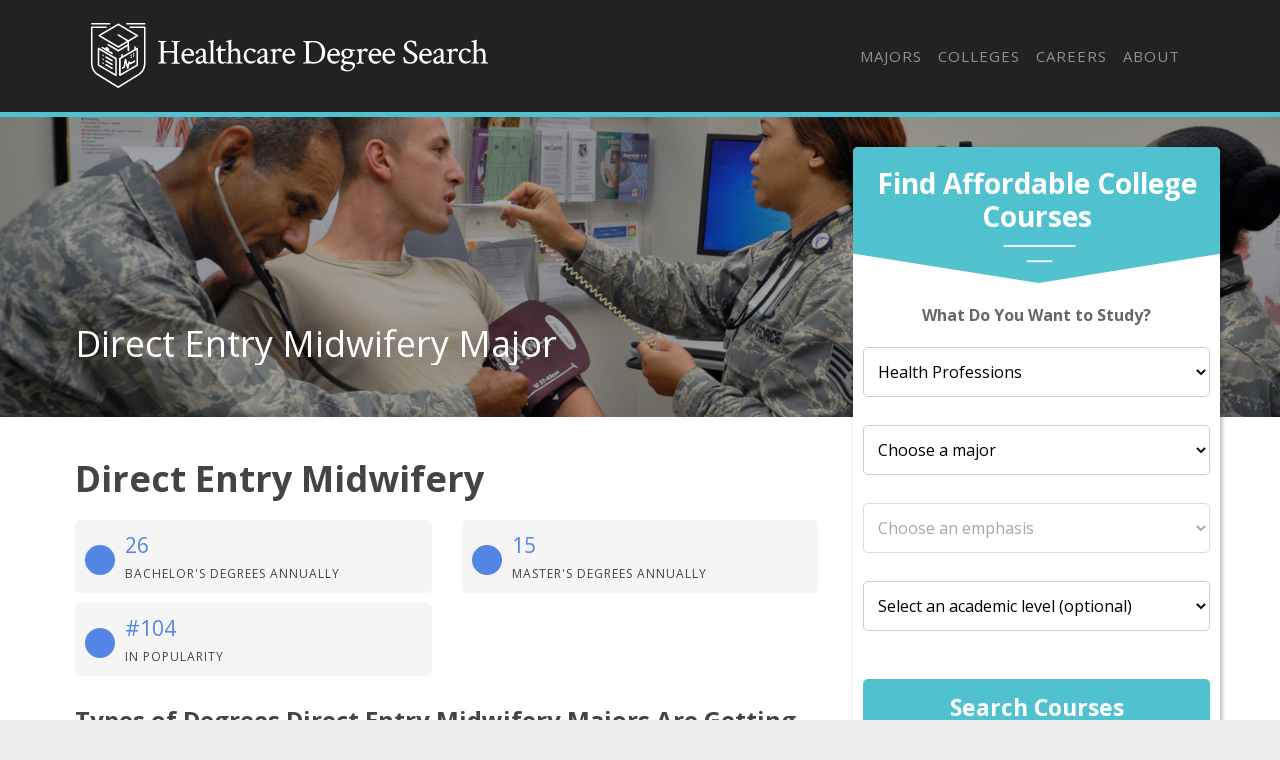

--- FILE ---
content_type: text/html
request_url: https://healthcaredegreesearch.com/majors/alternative-medical-support-services/direct-entry-midwifery/
body_size: 10434
content:
<!DOCTYPE html>
<html lang="en">
  <head>
      <meta charset="utf-8">


<title>Direct Entry Midwifery Majors: Degree Outlook &amp;amp; Career Info - Healthcare Degree Search</title>


<meta http-equiv="X-UA-Compatible" content="IE=edge">
<meta name="viewport" content="width=device-width, initial-scale=1">

<meta name="description" content="Wondering what you can do with a major in direct entry midwifery? Learn more about the degree, career outlook, salary, and more.">
<meta name="viewport" content="width=device-width, initial-scale=1">
<link rel="canonical" href="https://healthcaredegreesearch.com/majors/alternative-medical-support-services/direct-entry-midwifery/">


<meta name="robots" content="index, follow">
<meta name="googlebot" content="index, follow">

<script>(function(w,d,s,l,i){w[l]=w[l]||[];w[l].push({'gtm.start':
new Date().getTime(),event:'gtm.js'});var f=d.getElementsByTagName(s)[0],
j=d.createElement(s),dl=l!='dataLayer'?'&l='+l:'';j.async=true;j.src=
'https://www.googletagmanager.com/gtm.js?id='+i+dl;f.parentNode.insertBefore(j,f);
})(window,document,'script','dataLayer','GTM-5BJ73GC');</script>




<link rel="apple-touch-icon" sizes="180x180" href="/assets/images/favicons/apple-touch-icon.png">
<link rel="icon" type="image/png" sizes="32x32" href="/assets/images/favicons/favicon-32x32.png">
<link rel="icon" type="image/png" sizes="16x16" href="/assets/images/favicons/favicon-16x16.png">
<link rel="manifest" href="/assets/images/favicons/site.webmanifest">
<link rel="mask-icon" href="/assets/images/favicons/safari-pinned-tab.svg" color="#50c2cf">
<link rel="shortcut icon" href="/assets/images/favicons/favicon.ico">
<meta name="msapplication-TileColor" content="#50c2cf">
<meta name="msapplication-config" content="/assets/images/favicons/browserconfig.xml">
<meta name="theme-color" content="#50c2cf">


<script type="application/ld+json">
  {
    "@context": "https://schema.org",
    "@type": "Article",
    "url": "https:\/\/healthcaredegreesearch.com\/majors\/alternative-medical-support-services\/direct-entry-midwifery\/", 
    "headline": "Direct Entry Midwifery Majors: Degree Outlook \u0026amp; Career Info", 
    "description": "Wondering what you can do with a major in direct entry midwifery? Learn more about the degree, career outlook, salary, and more.", 
    "abstract": "Learn more about what direct entry midwifery majors do, what career options they have, earning potential, and more.", 
    "datePublished": "2019-09-01T08:00:00Z",
    "dateModified": "2025-10-16T11:47:36\u002b00:00", 
    "keywords": "direct entry midwifery description,what is a direct entry midwifery degree,what can you do with a direct entry midwifery degree,direct entry midwifery degree,direct entry midwifery program,direct entry midwifery major jobs,direct entry midwifery major salary", 
    "inLanguage": "en-US", 
    "wordCount": "500", 
    "copyrightYear": "2025", 
    "copyrightHolder": {
      "type": "Organization", 
      "@id": "https:\/\/healthcaredegreesearch.com\/#organization", 
      "name": "HealthcareDegreeSearch.com"
    },"image": {
        "@type": "ImageObject", 
        "@id": "https:\/\/healthcaredegreesearch.com\/majors\/alternative-medical-support-services\/direct-entry-midwifery\/", 
        "inLanguage": "en-US", 
        "url": "https:\/\/s3.amazonaws.com\/college-static-images\/majors\/v1\/51.34_0.jpg", 
        "contentUrl": "https:\/\/s3.amazonaws.com\/college-static-images\/majors\/v1\/51.34_0.jpg"
      },"isPartOf": {
    "@type": "WebPage", 
    "@id": "https://healthcaredegreesearch.com/majors/alternative-medical-support-services/direct-entry-midwifery/", 
    "url": "https://healthcaredegreesearch.com/majors/alternative-medical-support-services/direct-entry-midwifery/", 
    "name": "Direct Entry Midwifery Majors: Degree Outlook &amp;amp; Career Info",
    "primaryImageOfPage": {
      "@type": "ImageObject", 
      "@id": "https://healthcaredegreesearch.com/majors/alternative-medical-support-services/direct-entry-midwifery/", 
      "inLanguage": "en-US", 
      "url": "https://s3.amazonaws.com/college-static-images/majors/v1/51.34_0.jpg", 
      "contentUrl": "https://s3.amazonaws.com/college-static-images/majors/v1/51.34_0.jpg"
    },
    "potentialAction": {
      "@type": "ReadAction", 
      "target": {
        "type": "EntryPoint", 
        "urlTemplate": "https://healthcaredegreesearch.com/majors/alternative-medical-support-services/direct-entry-midwifery/" 
      }
    }, 
    "isPartOf": {
      "@type": "WebSite", 
      "@id": "https://healthcaredegreesearch.com/#website", 
      "url": "https://healthcaredegreesearch.com/", 
      "name": "HealthcareDegreeSearch.com",  
      "publisher": {
        "@type": "Organization",
        "@id": "https://healthcaredegreesearch.com/#organization", 
        "url": "https://healthcaredegreesearch.com/", 
        "name": "HealthcareDegreeSearch.com",
        "logo": {
          "@type": "ImageObject", 
          "@id": "https://healthcaredegreesearch.com/#logo", 
          "url": "", 
          "inLanguage": "en-US", 
          "caption": "HealthcareDegreeSearch.com"
        },
        "sameAs":[
          "https://twitter.com/thehealthdegree",
          "https://www.facebook.com/HealthcareDegreeSearch",
          "https://www.linkedin.com/company/healthcare-degree-search"
        ]
      }, 
      "potentialAction": {
        "@type": "SearchAction",
        "target": {
          "@type": "EntryPoint",
          "urlTemplate": "https://healthcaredegreesearch.com/search/?cfSearch={search_term_string}"
        },
        "query-input": "required name=search_term_string"
      }, 
      "inLanguage": "en-US", 
      "copyrightHolder": {
        "type": "Organization", 
        "@id": "https://healthcaredegreesearch.com/#organization", 
        "name": "HealthcareDegreeSearch.com"
      }
    }
  }, 
    "mainEntityOfPage": {
    "@type": "WebPage", 
    "@id": "https://healthcaredegreesearch.com/majors/alternative-medical-support-services/direct-entry-midwifery/", 
    "url": "https://healthcaredegreesearch.com/majors/alternative-medical-support-services/direct-entry-midwifery/", 
    "name": "Direct Entry Midwifery Majors: Degree Outlook &amp;amp; Career Info",
    "primaryImageOfPage": {
      "@type": "ImageObject", 
      "@id": "https://healthcaredegreesearch.com/majors/alternative-medical-support-services/direct-entry-midwifery/", 
      "inLanguage": "en-US", 
      "url": "https://s3.amazonaws.com/college-static-images/majors/v1/51.34_0.jpg", 
      "contentUrl": "https://s3.amazonaws.com/college-static-images/majors/v1/51.34_0.jpg"
    },
    "potentialAction": {
      "@type": "ReadAction", 
      "target": {
        "type": "EntryPoint", 
        "urlTemplate": "https://healthcaredegreesearch.com/majors/alternative-medical-support-services/direct-entry-midwifery/" 
      }
    }, 
    "isPartOf": {
      "@type": "WebSite", 
      "@id": "https://healthcaredegreesearch.com/#website", 
      "url": "https://healthcaredegreesearch.com/", 
      "name": "HealthcareDegreeSearch.com",  
      "publisher": {
        "@type": "Organization",
        "@id": "https://healthcaredegreesearch.com/#organization", 
        "url": "https://healthcaredegreesearch.com/", 
        "name": "HealthcareDegreeSearch.com",
        "logo": {
          "@type": "ImageObject", 
          "@id": "https://healthcaredegreesearch.com/#logo", 
          "url": "", 
          "inLanguage": "en-US", 
          "caption": "HealthcareDegreeSearch.com"
        },
        "sameAs":[
          "https://twitter.com/thehealthdegree",
          "https://www.facebook.com/HealthcareDegreeSearch",
          "https://www.linkedin.com/company/healthcare-degree-search"
        ]
      }, 
      "potentialAction": {
        "@type": "SearchAction",
        "target": {
          "@type": "EntryPoint",
          "urlTemplate": "https://healthcaredegreesearch.com/search/?cfSearch={search_term_string}"
        },
        "query-input": "required name=search_term_string"
      }, 
      "inLanguage": "en-US", 
      "copyrightHolder": {
        "type": "Organization", 
        "@id": "https://healthcaredegreesearch.com/#organization", 
        "name": "HealthcareDegreeSearch.com"
      }
    }
  }
  }
  </script>

  <meta property="og:url" content="https://healthcaredegreesearch.com/majors/alternative-medical-support-services/direct-entry-midwifery/">
  <meta property="og:site_name" content="HealthcareDegreeSearch.com">
  
  <meta property="og:title" content="Direct Entry Midwifery Majors: Degree Outlook &amp;amp; Career Info">
  
  
  <meta property="og:description" content="Wondering what you can do with a major in direct entry midwifery? Learn more about the degree, career outlook, salary, and more." />
  
  
  <meta property="og:image" content="/assets/images/healthcaredegreesearch-share-image.jpg" />
  
  <meta property="og:image:type" content="image/jpg">
  <meta property="og:image:width" content="602">
  <meta property="og:image:height" content="370">
  <meta property="og:type" content="article">

  
  <meta name="twitter:title" content="Direct Entry Midwifery Majors: Degree Outlook &amp;amp; Career Info">
  
  
  <meta name="twitter:description" content="Wondering what you can do with a major in direct entry midwifery? Learn more about the degree, career outlook, salary, and more." />
  
  
  <meta name="twitter:image" content="/assets/images/healthcaredegreesearch-share-image.jpg" />
  
  <meta name="twitter:domain" content="https://healthcaredegreesearch.com/">
  <meta name="twitter:site" content="@Healthcare Degree Search">
  <meta name="twitter:creator" content="@Healthcare Degree Search">
  <meta name="twitter:card" content="summary_large_image">
  <meta name="twitter:url" content="https://healthcaredegreesearch.com/majors/alternative-medical-support-services/direct-entry-midwifery/">

  
  <meta property="twitter:image:src" content="/assets/images/healthcaredegreesearch-share-image.jpg">
  
  <meta itemprop="name" content="Direct Entry Midwifery Majors: Degree Outlook &amp;amp; Career Info">
  
  <meta itemprop="description" content="Wondering what you can do with a major in direct entry midwifery? Learn more about the degree, career outlook, salary, and more.">
  

  
  <meta property="article:tag" content="Direct Entry Midwifery Majors: Degree Outlook &amp;amp; Career Info">
  

  
  <meta itemprop="image" content="/assets/images/healthcaredegreesearch-share-image.jpg">
  

<meta itemprop="inLanguage" content="en-us">
<meta itemprop="usageTerms" content="https://healthcaredegreesearch.com/terms/">

<link rel="stylesheet" href="https://stackpath.bootstrapcdn.com/bootstrap/4.3.1/css/bootstrap.min.css" integrity="sha384-ggOyR0iXCbMQv3Xipma34MD+dH/1fQ784/j6cY/iJTQUOhcWr7x9JvoRxT2MZw1T" crossorigin="anonymous">

<script src="https://kit.fontawesome.com/9baa7fb487.js"></script>

<link href="https://unpkg.com/aos@2.3.1/dist/aos.css" rel="stylesheet">

<link href="/assets/css/screen.css?v=1760615256" rel="stylesheet">

<script type='text/javascript' src='https://www.esyoh.com/clients/js/widget.js?ver=3.0.0' id='esyoh-widget-js'></script>

  </head>

  
    
        <body role="document" class="page-major">
    
  
<noscript><iframe src="https://www.googletagmanager.com/ns.html?id=GTM-5BJ73GC"
height="0" width="0" style="display:none;visibility:hidden"></iframe></noscript>

        <div class="container main theme-showcase" role="main">
    

  	  <div class="header"><nav class="navbar navbar-expand-lg navbar-dark">
  <a class="navbar-brand" href="/">Navbar w/ text</a>
  <button class="navbar-toggler" type="button" data-toggle="collapse" data-target="#navbarText" aria-controls="navbarText" aria-expanded="false" aria-label="Toggle navigation">
    <span class="navbar-toggler-icon"></span>
  </button>
  <div class="collapse navbar-collapse" id="navbarText">
    <ul class="navbar-nav ml-auto">
      
      
    <li class="nav-item"><a class="nav-link" href="/majors/">Majors</a></li>

    <li class="nav-item"><a class="nav-link" href="/colleges/">Colleges</a></li>

    <li class="nav-item"><a class="nav-link" href="/careers/">Careers</a></li>

    <li class="nav-item"><a class="nav-link" href="/about/">About</a></li>

<li class="nav-item"><a class="nav-link" href="/search"><i class="fas fa-search"></i></a></li>
    </ul>
  </div>
</nav>
</div>
        <div class="body">
          <div class="degree-finder">
            <div data-aos="fade-up">
              
                

                

                
                <style>
  .degreefinder-head {
    margin-bottom: 50px;
  }
  .degreefinder-body {
    padding: 50px 10px;
  }
  .widgetHeaderLable {
    font-size: 1rem;
    font-weight: 700;
    margin-bottom: 20px;
  }
</style>

<div class="section" id="quick_finder" program-finder="">
  <form
    id="leadFormConnect"
    name="leadFormConnect"
    accept-charset="UTF-8"
    action=""
    method="POST"
  >
    <div class="finder">
      <div class="degreefinder-head">
        <div class="arrow">
          <h3>Find Affordable College Courses</h3>
        </div>
      </div>
      <div class="degreefinder-body">
        <div id="program_info">
          <p class="text-center widgetHeaderLable">
            <strong>What Do You Want to Study?</strong>
          </p>
          
          <div id="cip0Div" class="levelBox" style="">
            <label for="cip0">
              
              <select id="cip0" name="cip0">
                <option value="">Choose a study area</option>
              </select>
            </label>
          </div>

          <div id="cip2div" class="levelBox">
            <label for="cip2" class="cip2" style="width: 100%">
              
              <select id="cip2" name="cip2">
                <option value="">Choose a major</option>
              </select>
            </label>
          </div>

          <div id="cip6div" class="levelBox">
            <label for="cip6">
              
              <select id="cip6" name="cip6">
                <option value="">Choose an emphasis</option>
              </select>
            </label>
          </div>

          <div id="educationLevel" class="levelBox">
            <label for="level">
              
              <select id="level" name="level">
                <option value="">Select an academic level (optional)</option>
                <option value="associates">Associate's</option>
                <option value="bachelors">Bachelor's</option>
                <option value="basic-certificate">Basic Certificate</option>
                <option value="undergrad-certificate">
                  Undergrad Certificate
                </option>
              </select>
            </label>
          </div>

          <button
            id="findProgramsButton"
            type="button"
            onClick="submitProgramInfo(event);"
            class="btn"
          >
            Search Courses
          </button>
        </div>
      </div>
    </div>

    <input type="hidden" id="referring_url" name="referring_url" value="" />
    <input type="hidden" id="landing_url" name="landing_url" value="" />
  </form>
</div>

<script type="text/javascript">
  
  function populateDropdown(selector, options, currentValue) {
    const select = document.getElementById(selector);
    while (select.options.length > 1) {
      select.remove(1);
    }
    
    const sortedOptions = [...options].sort((a, b) => a.name.localeCompare(b.name));
    sortedOptions.forEach(option => {
      if (option.slug !== "None") {
        const opt = document.createElement('option');
        opt.value = option.slug;
        opt.text = option.name;
        if (option.slug === currentValue) {
          opt.selected = true;
        }
        select.appendChild(opt);
      }
    });
    select.disabled = options.length === 0;
  }

  
  function updateCip2Dropdown(selectedCip0) {
    const options = healthcare_majors_list[selectedCip0]?.cip4s.map(cip4 => ({
      name: cip4.cip4_name,
      slug: cip4.cip4_slug
    })) || [];
    populateDropdown('cip2', options, null);
    populateDropdown('cip6', [], null); 
  }

  function updateCip6Dropdown(selectedCip0, selectedCip2) {
    const cip2Entry = healthcare_majors_list[selectedCip0]?.cip4s.find(cip4 => cip4.cip4_slug === selectedCip2);
    const options = cip2Entry?.cip6s.map(cip6 => ({
      name: cip6.cip6_name,
      slug: cip6.cip6_slug
    })) || [];
    populateDropdown('cip6', options, null);
  }

  
  function handleDropdownChange() {
    document.getElementById('cip0').addEventListener('change', function() {
      updateCip2Dropdown(this.value);
      document.getElementById('findProgramsButton').disabled = true;
    });

    document.getElementById('cip2').addEventListener('change', function() {
      updateCip6Dropdown(document.getElementById('cip0').value, this.value);
      document.getElementById('findProgramsButton').disabled = this.value === "";
    });
  }

  
  function initializeFromUrl() {
    const pathSegments = new URL(window.location.href).pathname.split('/').filter(Boolean);
    const majorsIndex = pathSegments.indexOf('majors');

    
    var currentCip0 = "health-professions";
    const currentCip2 = majorsIndex + 2 < pathSegments.length ? pathSegments[majorsIndex + 2] : null;
    const currentCip6 = majorsIndex + 3 < pathSegments.length ? pathSegments[majorsIndex + 3] : null;

    populateDropdown('cip0', Object.entries(healthcare_majors_list).map(([slug, data]) => ({
      name: data.cip2_name,
      slug: slug
    })), currentCip0);

    if (currentCip0) {
      updateCip2Dropdown(currentCip0);
      if (currentCip2) {
        populateDropdown('cip2', healthcare_majors_list[currentCip0].cip4s.map(cip4 => ({
          name: cip4.cip4_name,
          slug: cip4.cip4_slug
        })), currentCip2);
        updateCip6Dropdown(currentCip0, currentCip2);
      }
    }

    if (currentCip2 && currentCip6) {
      populateDropdown('cip6', healthcare_majors_list[currentCip0].cip4s.find(cip4 => cip4.cip4_slug === currentCip2).cip6s.map(cip6 => ({
        name: cip6.cip6_name,
        slug: cip6.cip6_slug
      })), currentCip6);
    }

    handleDropdownChange();
  }

  window.addEventListener('load', initializeFromUrl);

  
  function buildAndRedirectUrl() {
    
    const baseUrl = window.location.origin;

    
    const cip0Slug = document.getElementById("cip0").value;
    const cip2Slug = document.getElementById("cip2").value;
    const cip6Slug = document.getElementById("cip6").value;
    const levelSlug = document.getElementById("level").value;

    
    let path = "majors";
    if (cip0Slug) path += "/" + cip0Slug;
    if (cip2Slug) path += "/" + cip2Slug;
    if (cip6Slug) path += '/' + cip6Slug;
    path += "/offers.html";

    
    if (levelSlug) {
      path += "?level=" + encodeURIComponent(levelSlug)
    }
    const fullUrl = baseUrl + "/" + path;
    
    window.location.href = fullUrl;
  }

  
  function submitProgramInfo(event) {
    event.preventDefault();
    buildAndRedirectUrl();
  }

  document.getElementById('leadFormConnect').addEventListener('submit', submitProgramInfo);
</script>

            </div>
          </div>

          
          <style>
            
                .form-banner { background-image : url('https://s3.amazonaws.com/college-static-images/majors/v1/51.34_0_big.jpg') !important; }
                @media (max-width: 980px) { .form-banner { background-image : url('https://s3.amazonaws.com/college-static-images/majors/v1/51.34_0.jpg') !important; } }
            
          </style>
          

          
            <div class="form-banner row">
                <div class="container">

                

                

                    <div class="row">
                        <div class="col-md-8">
                            <div class="form-intro">
                                <div class="cfRenderTextOnImage">
                                    <div class="collegeName ellipsis">
                                        <span itemprop="name">Direct Entry Midwifery Major</span>
                                    </div>
                                </div>
                            </div>
                        </div>
                    </div>
                </div>
            </div>
          

          <div id="mobile-finder" class="row-outset d-md-none">
    <div class="row">
        <div class="col-12 mobile-degree-finder">
        <form action="https://colleges.healthcaredegreesearch.com/classes?sub_id=healthds-mobile-degreefinder&layout=healthds" method="get" name="quick_finder">
            <input type="hidden" name="used_widget" id="used_widget" value="true">
            <div id="searchWidget" class="finder">
                <h3>Find Schools Near</h3>
                <div class="input-wrapper">
                <label for="zip" class="fa fa-map-marker-alt input-icon"></label>
                <input name="zip" class="zipcode" type="text" placeholder="Zipcode">
                </div>
                <button class="btn" name="commit" type="submit">
                <i class="fas fa-chevron-right"></i>
                </button>
            </div>
            <input type="hidden" name="creative" value="">
            <input type="hidden" name="utm_source" value="">
            <input type="hidden" name="utm_campaign" value="">
            <input type="hidden" name="utm_medium" value="">
            <input type="hidden" name="referring_url" value="">
            <input type="hidden" name="root_Study_area_id" value="23">
            <input type="hidden" name="study_area_id" value="">
            <input type="hidden" name="provider_id" value="">
            </form>
        </div>
    </div>
</div>

          <div class="row section">
            <div class="col-md-8">

                
                    <h1 id="direct-entry-midwifery">Direct Entry Midwifery</h1>
<div class="quick-stats row">
    <div class="col-md-6" foo="6">
    
        <div class="stat-box">
            <div class="stat-icon"><i class="fas fa-user-graduate" aria-hidden="true"></i></div>
            <span class="stat-highlight">26</span>
            <span class="stat-topic">Bachelor&#39;s Degrees Annually</span>
        </div>
    
</div>
<div class="col-md-6" foo="6">
    
        <div class="stat-box">
            <div class="stat-icon"><i class="fas fa-user-graduate" aria-hidden="true"></i></div>
            <span class="stat-highlight">15</span>
            <span class="stat-topic">Master&#39;s Degrees Annually</span>
        </div>
    
</div>
<div class="col-md-6" foo="6">
    
        <div class="stat-box">
            <div class="stat-icon"><i class="fas fa-user-graduate" aria-hidden="true"></i></div>
            <span class="stat-highlight">#104</span>
            <span class="stat-topic">in Popularity</span>
        </div>
    
</div>

</div>
<h2 id="types-of-degrees-direct-entry-midwifery-majors-are-getting">Types of Degrees Direct Entry Midwifery Majors Are Getting</h2>
<p>The following table lists how many direct entry midwifery graduations there were for each degree level during the last year for which data was available.</p>
<table class="table">
<thead>
<tr>
<th style="text-align:left">Education Level</th>
<th style="text-align:right">Number of Grads</th>
</tr>
</thead>
<tbody>
<tr>
<td style="text-align:left"><a href="/majors/alternative-medical-support-services/direct-entry-midwifery/bachelors/">Bachelor&rsquo;s Degree</a></td>
<td style="text-align:right">24</td>
</tr>
<tr>
<td style="text-align:left"><a href="/majors/alternative-medical-support-services/direct-entry-midwifery/associates/">Associate Degree</a></td>
<td style="text-align:right">19</td>
</tr>
<tr>
<td style="text-align:left"><a href="/majors/alternative-medical-support-services/direct-entry-midwifery/masters/">Master&rsquo;s Degree</a></td>
<td style="text-align:right">14</td>
</tr>
<tr>
<td style="text-align:left"><a href="/majors/alternative-medical-support-services/direct-entry-midwifery/undergrad-certificate/">Undergraduate Certificate</a></td>
<td style="text-align:right">9</td>
</tr>
</tbody>
</table>

<h2 id="what-can-you-do-with-a-direct-entry-midwifery-major">What Can You Do With a Direct Entry Midwifery Major?</h2>
<p>People with a direct entry midwifery degree often go into the following careers:</p>
<table class="table">
<thead>
<tr>
<th style="text-align:left">Job Title</th>
<th style="text-align:right">Job Growth Rate</th>
<th style="text-align:right">Median Salary</th>
</tr>
</thead>
<tbody>
<tr>
<td style="text-align:left"><a href="/careers/health-diagnosing-and-treating-practitioners-all-other-focus/">Health Diagnosing and Treating Practitioners</a></td>
<td style="text-align:right">13.3%</td>
<td style="text-align:right">$73,960</td>
</tr>
</tbody>
</table>

<h2 id="who-is-getting-a-bachelors-degree-in-direct-entry-midwifery">Who Is Getting a Bachelor&rsquo;s Degree in Direct Entry Midwifery?</h2>
<div class="quick-stats row">
    <div class="col-md-4" foo="4">
    
        <div class="stat-box">
            <div class="stat-icon"><i class="fas fa-user-graduate" aria-hidden="true"></i></div>
            <span class="stat-highlight">24</span>
            <span class="stat-topic">Bachelor&#39;s Degrees Annually</span>
        </div>
    
</div>
<div class="col-md-4" foo="4">
    
        <div class="stat-box">
            <div class="stat-icon"><i class="fas fa-user-graduate" aria-hidden="true"></i></div>
            <span class="stat-highlight">100%</span>
            <span class="stat-topic">Percent Women</span>
        </div>
    
</div>
<div class="col-md-4" foo="4">
    
        <div class="stat-box">
            <div class="stat-icon"><i class="fas fa-user-graduate" aria-hidden="true"></i></div>
            <span class="stat-highlight">0%</span>
            <span class="stat-topic">Percent Racial-Ethnic Minorities*</span>
        </div>
    
</div>

</div>
<h3 id="racial-ethnic-diversity">Racial-Ethnic Diversity</h3>
<p>At the countrywide level, the racial-ethnic distribution of direct entry midwifery majors is as follows:</p>
<a href='https://images.healthcaredegreesearch.com/chart-images/majors/alternative-medical-support-services/direct-entry-midwifery/bachelors-student-racial-ethnic-diversity_xl.jpeg' target="_blank" class="chartLink">
    <img src='https://images.healthcaredegreesearch.com/chart-images/majors/alternative-medical-support-services/direct-entry-midwifery/bachelors-student-racial-ethnic-diversity_xs.jpeg' 
    srcset='https://images.healthcaredegreesearch.com/chart-images/majors/alternative-medical-support-services/direct-entry-midwifery/bachelors-student-racial-ethnic-diversity_xs.jpeg 370w, 
    https://images.healthcaredegreesearch.com/chart-images/majors/alternative-medical-support-services/direct-entry-midwifery/bachelors-student-racial-ethnic-diversity_sm.jpeg 476w, 
    https://images.healthcaredegreesearch.com/chart-images/majors/alternative-medical-support-services/direct-entry-midwifery/bachelors-student-racial-ethnic-diversity_md.jpeg 620w, 
    https://images.healthcaredegreesearch.com/chart-images/majors/alternative-medical-support-services/direct-entry-midwifery/bachelors-student-racial-ethnic-diversity_lg.jpeg 770w'  alt='undefined' />
</a>
<table class="table">
<thead>
<tr>
<th style="text-align:left">Race/Ethnicity</th>
<th style="text-align:right">Number of Grads</th>
</tr>
</thead>
<tbody>
<tr>
<td style="text-align:left">Asian</td>
<td style="text-align:right">0</td>
</tr>
<tr>
<td style="text-align:left">Black or African American</td>
<td style="text-align:right">0</td>
</tr>
<tr>
<td style="text-align:left">Hispanic or Latino</td>
<td style="text-align:right">0</td>
</tr>
<tr>
<td style="text-align:left">White</td>
<td style="text-align:right">23</td>
</tr>
<tr>
<td style="text-align:left">International Students</td>
<td style="text-align:right">0</td>
</tr>
<tr>
<td style="text-align:left">Other Races/Ethnicities</td>
<td style="text-align:right">1</td>
</tr>
</tbody>
</table>
<h2 id="online-direct-entry-midwifery-programs">Online Direct Entry Midwifery Programs</h2>
<p>The following table lists the number of programs by degree level, along with how many schools offered online courses in the field.</p>
<table class="table">
<thead>
<tr>
<th style="text-align:left">Degree Level</th>
<th style="text-align:right">Colleges Offering Programs</th>
<th style="text-align:right">Colleges Offering Online Classes</th>
</tr>
</thead>
<tbody>
<tr>
<td style="text-align:left">Certificate (Less Than 1 Year)</td>
<td style="text-align:right">0</td>
<td style="text-align:right">0</td>
</tr>
<tr>
<td style="text-align:left">Certificate (1-2 years)</td>
<td style="text-align:right">0</td>
<td style="text-align:right">0</td>
</tr>
<tr>
<td style="text-align:left">Certificate (2-4 Years)</td>
<td style="text-align:right">1</td>
<td style="text-align:right">0</td>
</tr>
<tr>
<td style="text-align:left">Associate&rsquo;s Degree</td>
<td style="text-align:right">2</td>
<td style="text-align:right">1</td>
</tr>
<tr>
<td style="text-align:left">Bachelor&rsquo;s Degree</td>
<td style="text-align:right">1</td>
<td style="text-align:right">0</td>
</tr>
<tr>
<td style="text-align:left">Post-Baccalaureate</td>
<td style="text-align:right">0</td>
<td style="text-align:right">0</td>
</tr>
<tr>
<td style="text-align:left">Master&rsquo;s Degree</td>
<td style="text-align:right">3</td>
<td style="text-align:right">1</td>
</tr>
<tr>
<td style="text-align:left">Post-Master&rsquo;s</td>
<td style="text-align:right">0</td>
<td style="text-align:right">0</td>
</tr>
<tr>
<td style="text-align:left">Doctor&rsquo;s Degree (Research)</td>
<td style="text-align:right">0</td>
<td style="text-align:right">0</td>
</tr>
<tr>
<td style="text-align:left">Doctor&rsquo;s Degree (Professional Practice)</td>
<td style="text-align:right">0</td>
<td style="text-align:right">0</td>
</tr>
<tr>
<td style="text-align:left">Doctor&rsquo;s Degree (Other)</td>
<td style="text-align:right">0</td>
<td style="text-align:right">0</td>
</tr>
</tbody>
</table>
<p><a name="narrow_by_place_widget"></a></p>
<div id="top_ranking_lists" class="row section ranking-lists bg-black">
    <div class="row">
    <div class="col-md-12">
        <h2>Explore Major by State</h2>
    </div>
    </div>
    
    <div class="row">
        
	
        
    <div class="col-md-3">
		
		<a href="https://healthcaredegreesearch.com/majors/alternative-medical-support-services/direct-entry-midwifery/alabama-us/">
		    <div class="ranking-box aos-init aos-animate" data-aos="fade-right">
		        <div class="rank-icon">
		        <i class='fas ' aria-hidden="true"></i>
		        </div>
		    <h3><br>
		        <span class="rank-major">Alabama</span>
		    </h3>
		    </div>
		</a>

		
		<a href="https://healthcaredegreesearch.com/majors/alternative-medical-support-services/direct-entry-midwifery/california-us/">
		    <div class="ranking-box aos-init aos-animate" data-aos="fade-right">
		        <div class="rank-icon">
		        <i class='fas ' aria-hidden="true"></i>
		        </div>
		    <h3><br>
		        <span class="rank-major">California</span>
		    </h3>
		    </div>
		</a>

		
		<a href="https://healthcaredegreesearch.com/majors/alternative-medical-support-services/direct-entry-midwifery/district-of-columbia-us/">
		    <div class="ranking-box aos-init aos-animate" data-aos="fade-right">
		        <div class="rank-icon">
		        <i class='fas ' aria-hidden="true"></i>
		        </div>
		    <h3><br>
		        <span class="rank-major">District of Columbia</span>
		    </h3>
		    </div>
		</a>

		
		<a href="https://healthcaredegreesearch.com/majors/alternative-medical-support-services/direct-entry-midwifery/idaho-us/">
		    <div class="ranking-box aos-init aos-animate" data-aos="fade-right">
		        <div class="rank-icon">
		        <i class='fas ' aria-hidden="true"></i>
		        </div>
		    <h3><br>
		        <span class="rank-major">Idaho</span>
		    </h3>
		    </div>
		</a>

		
		<a href="https://healthcaredegreesearch.com/majors/alternative-medical-support-services/direct-entry-midwifery/kansas-us/">
		    <div class="ranking-box aos-init aos-animate" data-aos="fade-right">
		        <div class="rank-icon">
		        <i class='fas ' aria-hidden="true"></i>
		        </div>
		    <h3><br>
		        <span class="rank-major">Kansas</span>
		    </h3>
		    </div>
		</a>

		
		<a href="https://healthcaredegreesearch.com/majors/alternative-medical-support-services/direct-entry-midwifery/maryland-us/">
		    <div class="ranking-box aos-init aos-animate" data-aos="fade-right">
		        <div class="rank-icon">
		        <i class='fas ' aria-hidden="true"></i>
		        </div>
		    <h3><br>
		        <span class="rank-major">Maryland</span>
		    </h3>
		    </div>
		</a>

		
		<a href="https://healthcaredegreesearch.com/majors/alternative-medical-support-services/direct-entry-midwifery/mississippi-us/">
		    <div class="ranking-box aos-init aos-animate" data-aos="fade-right">
		        <div class="rank-icon">
		        <i class='fas ' aria-hidden="true"></i>
		        </div>
		    <h3><br>
		        <span class="rank-major">Mississippi</span>
		    </h3>
		    </div>
		</a>

		
		<a href="https://healthcaredegreesearch.com/majors/alternative-medical-support-services/direct-entry-midwifery/nevada-us/">
		    <div class="ranking-box aos-init aos-animate" data-aos="fade-right">
		        <div class="rank-icon">
		        <i class='fas ' aria-hidden="true"></i>
		        </div>
		    <h3><br>
		        <span class="rank-major">Nevada</span>
		    </h3>
		    </div>
		</a>

		
		<a href="https://healthcaredegreesearch.com/majors/alternative-medical-support-services/direct-entry-midwifery/new-york-us/">
		    <div class="ranking-box aos-init aos-animate" data-aos="fade-right">
		        <div class="rank-icon">
		        <i class='fas ' aria-hidden="true"></i>
		        </div>
		    <h3><br>
		        <span class="rank-major">New York</span>
		    </h3>
		    </div>
		</a>

		
		<a href="https://healthcaredegreesearch.com/majors/alternative-medical-support-services/direct-entry-midwifery/oklahoma-us/">
		    <div class="ranking-box aos-init aos-animate" data-aos="fade-right">
		        <div class="rank-icon">
		        <i class='fas ' aria-hidden="true"></i>
		        </div>
		    <h3><br>
		        <span class="rank-major">Oklahoma</span>
		    </h3>
		    </div>
		</a>

		
		<a href="https://healthcaredegreesearch.com/majors/alternative-medical-support-services/direct-entry-midwifery/south-carolina-us/">
		    <div class="ranking-box aos-init aos-animate" data-aos="fade-right">
		        <div class="rank-icon">
		        <i class='fas ' aria-hidden="true"></i>
		        </div>
		    <h3><br>
		        <span class="rank-major">South Carolina</span>
		    </h3>
		    </div>
		</a>

		
		<a href="https://healthcaredegreesearch.com/majors/alternative-medical-support-services/direct-entry-midwifery/utah-us/">
		    <div class="ranking-box aos-init aos-animate" data-aos="fade-right">
		        <div class="rank-icon">
		        <i class='fas ' aria-hidden="true"></i>
		        </div>
		    <h3><br>
		        <span class="rank-major">Utah</span>
		    </h3>
		    </div>
		</a>

		
		<a href="https://healthcaredegreesearch.com/majors/alternative-medical-support-services/direct-entry-midwifery/west-virginia-us/">
		    <div class="ranking-box aos-init aos-animate" data-aos="fade-right">
		        <div class="rank-icon">
		        <i class='fas ' aria-hidden="true"></i>
		        </div>
		    <h3><br>
		        <span class="rank-major">West Virginia</span>
		    </h3>
		    </div>
		</a>

	
</div>

	
        
    <div class="col-md-3">
		
		<a href="https://healthcaredegreesearch.com/majors/alternative-medical-support-services/direct-entry-midwifery/alaska-us/">
		    <div class="ranking-box aos-init aos-animate" data-aos="fade-right">
		        <div class="rank-icon">
		        <i class='fas ' aria-hidden="true"></i>
		        </div>
		    <h3><br>
		        <span class="rank-major">Alaska</span>
		    </h3>
		    </div>
		</a>

		
		<a href="https://healthcaredegreesearch.com/majors/alternative-medical-support-services/direct-entry-midwifery/colorado-us/">
		    <div class="ranking-box aos-init aos-animate" data-aos="fade-right">
		        <div class="rank-icon">
		        <i class='fas ' aria-hidden="true"></i>
		        </div>
		    <h3><br>
		        <span class="rank-major">Colorado</span>
		    </h3>
		    </div>
		</a>

		
		<a href="https://healthcaredegreesearch.com/majors/alternative-medical-support-services/direct-entry-midwifery/florida-us/">
		    <div class="ranking-box aos-init aos-animate" data-aos="fade-right">
		        <div class="rank-icon">
		        <i class='fas ' aria-hidden="true"></i>
		        </div>
		    <h3><br>
		        <span class="rank-major">Florida</span>
		    </h3>
		    </div>
		</a>

		
		<a href="https://healthcaredegreesearch.com/majors/alternative-medical-support-services/direct-entry-midwifery/illinois-us/">
		    <div class="ranking-box aos-init aos-animate" data-aos="fade-right">
		        <div class="rank-icon">
		        <i class='fas ' aria-hidden="true"></i>
		        </div>
		    <h3><br>
		        <span class="rank-major">Illinois</span>
		    </h3>
		    </div>
		</a>

		
		<a href="https://healthcaredegreesearch.com/majors/alternative-medical-support-services/direct-entry-midwifery/kentucky-us/">
		    <div class="ranking-box aos-init aos-animate" data-aos="fade-right">
		        <div class="rank-icon">
		        <i class='fas ' aria-hidden="true"></i>
		        </div>
		    <h3><br>
		        <span class="rank-major">Kentucky</span>
		    </h3>
		    </div>
		</a>

		
		<a href="https://healthcaredegreesearch.com/majors/alternative-medical-support-services/direct-entry-midwifery/massachusetts-us/">
		    <div class="ranking-box aos-init aos-animate" data-aos="fade-right">
		        <div class="rank-icon">
		        <i class='fas ' aria-hidden="true"></i>
		        </div>
		    <h3><br>
		        <span class="rank-major">Massachusetts</span>
		    </h3>
		    </div>
		</a>

		
		<a href="https://healthcaredegreesearch.com/majors/alternative-medical-support-services/direct-entry-midwifery/missouri-us/">
		    <div class="ranking-box aos-init aos-animate" data-aos="fade-right">
		        <div class="rank-icon">
		        <i class='fas ' aria-hidden="true"></i>
		        </div>
		    <h3><br>
		        <span class="rank-major">Missouri</span>
		    </h3>
		    </div>
		</a>

		
		<a href="https://healthcaredegreesearch.com/majors/alternative-medical-support-services/direct-entry-midwifery/new-hampshire-us/">
		    <div class="ranking-box aos-init aos-animate" data-aos="fade-right">
		        <div class="rank-icon">
		        <i class='fas ' aria-hidden="true"></i>
		        </div>
		    <h3><br>
		        <span class="rank-major">New Hampshire</span>
		    </h3>
		    </div>
		</a>

		
		<a href="https://healthcaredegreesearch.com/majors/alternative-medical-support-services/direct-entry-midwifery/north-carolina-us/">
		    <div class="ranking-box aos-init aos-animate" data-aos="fade-right">
		        <div class="rank-icon">
		        <i class='fas ' aria-hidden="true"></i>
		        </div>
		    <h3><br>
		        <span class="rank-major">North Carolina</span>
		    </h3>
		    </div>
		</a>

		
		<a href="https://healthcaredegreesearch.com/majors/alternative-medical-support-services/direct-entry-midwifery/oregon-us/">
		    <div class="ranking-box aos-init aos-animate" data-aos="fade-right">
		        <div class="rank-icon">
		        <i class='fas ' aria-hidden="true"></i>
		        </div>
		    <h3><br>
		        <span class="rank-major">Oregon</span>
		    </h3>
		    </div>
		</a>

		
		<a href="https://healthcaredegreesearch.com/majors/alternative-medical-support-services/direct-entry-midwifery/south-dakota-us/">
		    <div class="ranking-box aos-init aos-animate" data-aos="fade-right">
		        <div class="rank-icon">
		        <i class='fas ' aria-hidden="true"></i>
		        </div>
		    <h3><br>
		        <span class="rank-major">South Dakota</span>
		    </h3>
		    </div>
		</a>

		
		<a href="https://healthcaredegreesearch.com/majors/alternative-medical-support-services/direct-entry-midwifery/vermont-us/">
		    <div class="ranking-box aos-init aos-animate" data-aos="fade-right">
		        <div class="rank-icon">
		        <i class='fas ' aria-hidden="true"></i>
		        </div>
		    <h3><br>
		        <span class="rank-major">Vermont</span>
		    </h3>
		    </div>
		</a>

		
		<a href="https://healthcaredegreesearch.com/majors/alternative-medical-support-services/direct-entry-midwifery/wisconsin-us/">
		    <div class="ranking-box aos-init aos-animate" data-aos="fade-right">
		        <div class="rank-icon">
		        <i class='fas ' aria-hidden="true"></i>
		        </div>
		    <h3><br>
		        <span class="rank-major">Wisconsin</span>
		    </h3>
		    </div>
		</a>

	
</div>

	
        
    <div class="col-md-3">
		
		<a href="https://healthcaredegreesearch.com/majors/alternative-medical-support-services/direct-entry-midwifery/arizona-us/">
		    <div class="ranking-box aos-init aos-animate" data-aos="fade-right">
		        <div class="rank-icon">
		        <i class='fas ' aria-hidden="true"></i>
		        </div>
		    <h3><br>
		        <span class="rank-major">Arizona</span>
		    </h3>
		    </div>
		</a>

		
		<a href="https://healthcaredegreesearch.com/majors/alternative-medical-support-services/direct-entry-midwifery/connecticut-us/">
		    <div class="ranking-box aos-init aos-animate" data-aos="fade-right">
		        <div class="rank-icon">
		        <i class='fas ' aria-hidden="true"></i>
		        </div>
		    <h3><br>
		        <span class="rank-major">Connecticut</span>
		    </h3>
		    </div>
		</a>

		
		<a href="https://healthcaredegreesearch.com/majors/alternative-medical-support-services/direct-entry-midwifery/georgia-us/">
		    <div class="ranking-box aos-init aos-animate" data-aos="fade-right">
		        <div class="rank-icon">
		        <i class='fas ' aria-hidden="true"></i>
		        </div>
		    <h3><br>
		        <span class="rank-major">Georgia</span>
		    </h3>
		    </div>
		</a>

		
		<a href="https://healthcaredegreesearch.com/majors/alternative-medical-support-services/direct-entry-midwifery/indiana-us/">
		    <div class="ranking-box aos-init aos-animate" data-aos="fade-right">
		        <div class="rank-icon">
		        <i class='fas ' aria-hidden="true"></i>
		        </div>
		    <h3><br>
		        <span class="rank-major">Indiana</span>
		    </h3>
		    </div>
		</a>

		
		<a href="https://healthcaredegreesearch.com/majors/alternative-medical-support-services/direct-entry-midwifery/louisiana-us/">
		    <div class="ranking-box aos-init aos-animate" data-aos="fade-right">
		        <div class="rank-icon">
		        <i class='fas ' aria-hidden="true"></i>
		        </div>
		    <h3><br>
		        <span class="rank-major">Louisiana</span>
		    </h3>
		    </div>
		</a>

		
		<a href="https://healthcaredegreesearch.com/majors/alternative-medical-support-services/direct-entry-midwifery/michigan-us/">
		    <div class="ranking-box aos-init aos-animate" data-aos="fade-right">
		        <div class="rank-icon">
		        <i class='fas ' aria-hidden="true"></i>
		        </div>
		    <h3><br>
		        <span class="rank-major">Michigan</span>
		    </h3>
		    </div>
		</a>

		
		<a href="https://healthcaredegreesearch.com/majors/alternative-medical-support-services/direct-entry-midwifery/montana-us/">
		    <div class="ranking-box aos-init aos-animate" data-aos="fade-right">
		        <div class="rank-icon">
		        <i class='fas ' aria-hidden="true"></i>
		        </div>
		    <h3><br>
		        <span class="rank-major">Montana</span>
		    </h3>
		    </div>
		</a>

		
		<a href="https://healthcaredegreesearch.com/majors/alternative-medical-support-services/direct-entry-midwifery/new-jersey-us/">
		    <div class="ranking-box aos-init aos-animate" data-aos="fade-right">
		        <div class="rank-icon">
		        <i class='fas ' aria-hidden="true"></i>
		        </div>
		    <h3><br>
		        <span class="rank-major">New Jersey</span>
		    </h3>
		    </div>
		</a>

		
		<a href="https://healthcaredegreesearch.com/majors/alternative-medical-support-services/direct-entry-midwifery/north-dakota-us/">
		    <div class="ranking-box aos-init aos-animate" data-aos="fade-right">
		        <div class="rank-icon">
		        <i class='fas ' aria-hidden="true"></i>
		        </div>
		    <h3><br>
		        <span class="rank-major">North Dakota</span>
		    </h3>
		    </div>
		</a>

		
		<a href="https://healthcaredegreesearch.com/majors/alternative-medical-support-services/direct-entry-midwifery/pennsylvania-us/">
		    <div class="ranking-box aos-init aos-animate" data-aos="fade-right">
		        <div class="rank-icon">
		        <i class='fas ' aria-hidden="true"></i>
		        </div>
		    <h3><br>
		        <span class="rank-major">Pennsylvania</span>
		    </h3>
		    </div>
		</a>

		
		<a href="https://healthcaredegreesearch.com/majors/alternative-medical-support-services/direct-entry-midwifery/tennessee-us/">
		    <div class="ranking-box aos-init aos-animate" data-aos="fade-right">
		        <div class="rank-icon">
		        <i class='fas ' aria-hidden="true"></i>
		        </div>
		    <h3><br>
		        <span class="rank-major">Tennessee</span>
		    </h3>
		    </div>
		</a>

		
		<a href="https://healthcaredegreesearch.com/majors/alternative-medical-support-services/direct-entry-midwifery/virginia-us/">
		    <div class="ranking-box aos-init aos-animate" data-aos="fade-right">
		        <div class="rank-icon">
		        <i class='fas ' aria-hidden="true"></i>
		        </div>
		    <h3><br>
		        <span class="rank-major">Virginia</span>
		    </h3>
		    </div>
		</a>

		
		<a href="https://healthcaredegreesearch.com/majors/alternative-medical-support-services/direct-entry-midwifery/wyoming-us/">
		    <div class="ranking-box aos-init aos-animate" data-aos="fade-right">
		        <div class="rank-icon">
		        <i class='fas ' aria-hidden="true"></i>
		        </div>
		    <h3><br>
		        <span class="rank-major">Wyoming</span>
		    </h3>
		    </div>
		</a>

	
</div>

	
        
    <div class="col-md-3">
		
		<a href="https://healthcaredegreesearch.com/majors/alternative-medical-support-services/direct-entry-midwifery/arkansas-us/">
		    <div class="ranking-box aos-init aos-animate" data-aos="fade-right">
		        <div class="rank-icon">
		        <i class='fas ' aria-hidden="true"></i>
		        </div>
		    <h3><br>
		        <span class="rank-major">Arkansas</span>
		    </h3>
		    </div>
		</a>

		
		<a href="https://healthcaredegreesearch.com/majors/alternative-medical-support-services/direct-entry-midwifery/delaware-us/">
		    <div class="ranking-box aos-init aos-animate" data-aos="fade-right">
		        <div class="rank-icon">
		        <i class='fas ' aria-hidden="true"></i>
		        </div>
		    <h3><br>
		        <span class="rank-major">Delaware</span>
		    </h3>
		    </div>
		</a>

		
		<a href="https://healthcaredegreesearch.com/majors/alternative-medical-support-services/direct-entry-midwifery/hawaii-us/">
		    <div class="ranking-box aos-init aos-animate" data-aos="fade-right">
		        <div class="rank-icon">
		        <i class='fas ' aria-hidden="true"></i>
		        </div>
		    <h3><br>
		        <span class="rank-major">Hawaii</span>
		    </h3>
		    </div>
		</a>

		
		<a href="https://healthcaredegreesearch.com/majors/alternative-medical-support-services/direct-entry-midwifery/iowa-us/">
		    <div class="ranking-box aos-init aos-animate" data-aos="fade-right">
		        <div class="rank-icon">
		        <i class='fas ' aria-hidden="true"></i>
		        </div>
		    <h3><br>
		        <span class="rank-major">Iowa</span>
		    </h3>
		    </div>
		</a>

		
		<a href="https://healthcaredegreesearch.com/majors/alternative-medical-support-services/direct-entry-midwifery/maine-us/">
		    <div class="ranking-box aos-init aos-animate" data-aos="fade-right">
		        <div class="rank-icon">
		        <i class='fas ' aria-hidden="true"></i>
		        </div>
		    <h3><br>
		        <span class="rank-major">Maine</span>
		    </h3>
		    </div>
		</a>

		
		<a href="https://healthcaredegreesearch.com/majors/alternative-medical-support-services/direct-entry-midwifery/minnesota-us/">
		    <div class="ranking-box aos-init aos-animate" data-aos="fade-right">
		        <div class="rank-icon">
		        <i class='fas ' aria-hidden="true"></i>
		        </div>
		    <h3><br>
		        <span class="rank-major">Minnesota</span>
		    </h3>
		    </div>
		</a>

		
		<a href="https://healthcaredegreesearch.com/majors/alternative-medical-support-services/direct-entry-midwifery/nebraska-us/">
		    <div class="ranking-box aos-init aos-animate" data-aos="fade-right">
		        <div class="rank-icon">
		        <i class='fas ' aria-hidden="true"></i>
		        </div>
		    <h3><br>
		        <span class="rank-major">Nebraska</span>
		    </h3>
		    </div>
		</a>

		
		<a href="https://healthcaredegreesearch.com/majors/alternative-medical-support-services/direct-entry-midwifery/new-mexico-us/">
		    <div class="ranking-box aos-init aos-animate" data-aos="fade-right">
		        <div class="rank-icon">
		        <i class='fas ' aria-hidden="true"></i>
		        </div>
		    <h3><br>
		        <span class="rank-major">New Mexico</span>
		    </h3>
		    </div>
		</a>

		
		<a href="https://healthcaredegreesearch.com/majors/alternative-medical-support-services/direct-entry-midwifery/ohio-us/">
		    <div class="ranking-box aos-init aos-animate" data-aos="fade-right">
		        <div class="rank-icon">
		        <i class='fas ' aria-hidden="true"></i>
		        </div>
		    <h3><br>
		        <span class="rank-major">Ohio</span>
		    </h3>
		    </div>
		</a>

		
		<a href="https://healthcaredegreesearch.com/majors/alternative-medical-support-services/direct-entry-midwifery/rhode-island-us/">
		    <div class="ranking-box aos-init aos-animate" data-aos="fade-right">
		        <div class="rank-icon">
		        <i class='fas ' aria-hidden="true"></i>
		        </div>
		    <h3><br>
		        <span class="rank-major">Rhode Island</span>
		    </h3>
		    </div>
		</a>

		
		<a href="https://healthcaredegreesearch.com/majors/alternative-medical-support-services/direct-entry-midwifery/texas-us/">
		    <div class="ranking-box aos-init aos-animate" data-aos="fade-right">
		        <div class="rank-icon">
		        <i class='fas ' aria-hidden="true"></i>
		        </div>
		    <h3><br>
		        <span class="rank-major">Texas</span>
		    </h3>
		    </div>
		</a>

		
		<a href="https://healthcaredegreesearch.com/majors/alternative-medical-support-services/direct-entry-midwifery/washington-us/">
		    <div class="ranking-box aos-init aos-animate" data-aos="fade-right">
		        <div class="rank-icon">
		        <i class='fas ' aria-hidden="true"></i>
		        </div>
		    <h3><br>
		        <span class="rank-major">Washington</span>
		    </h3>
		    </div>
		</a>

	
</div>


    </div>
</div>

<p><a name="related_majors"></a></p>
<h2 id="majors-related-to-direct-entry-midwifery">Majors Related to Direct Entry Midwifery</h2>
<p>You may also be interested in one of the following majors related to direct entry midwifery.</p>
<table class="table">
<thead>
<tr>
<th style="text-align:left">Major</th>
<th style="text-align:right">Number of Grads</th>
</tr>
</thead>
<tbody>
<tr>
<td style="text-align:left"><a href="/majors/alternative-medical-support-services/other-alternative-medical-services/">Other Alternative and Complementary Medical Support Services</a></td>
<td style="text-align:right">70</td>
</tr>
</tbody>
</table>
<h3 id="references">References</h3>
<p><a name="minority_definition"></a></p>
<p>*The racial-ethnic minorities count is calculated by taking the total number of students and subtracting white students, international students, and students whose race/ethnicity was unknown. This number is then divided by the total number of students at the school to obtain the racial-ethnic minorities percentage.</p>
<ul>
<li><a href="https://www.collegefactual.com/" target="_blank" rel="noopener noreferrer">College Factual</a></li>
<li><a href="https://collegescorecard.ed.gov/data/" target="_blank" rel="noopener noreferrer">College Scorecard</a></li>
<li><a href="https://nces.ed.gov/" target="_blank" rel="noopener noreferrer">National Center for Education Statistics</a></li>
<li><a href="https://www.onetonline.org/help/onet/database" target="_blank" rel="noopener noreferrer">O*NET Online</a></li>
<li><a href="https://www.bls.gov/" target="_blank" rel="noopener noreferrer">U.S. Bureau of Labor Statistics</a></li>
<li><a href="https://www.bls.gov/news.release/archives/wkyeng_04152020.pdf" target="_blank" rel="noopener noreferrer">Usual Weekly Earnings of Wage and Salary Workers First Quarter 2020</a></li>
</ul>
<p>More about our <a href="/about/references/">data sources and methodologies</a>.</p>


                    
                    
                    
                      

            </div>
          </div>

      </div><div class="search-banner">
	<div class="row">
    <div class="col-md-6">
      <h2>Find Healthcare Schools Near You</h2>
      <p>Our free school-matching tool matches students with accredited healthcare schools across the U.S</p>
    </div>
    <div class="col-md-6">
      <a href="https://colleges.healthcaredegreesearch.com/classes?provider_id=10344&sub_id=footer-cta&creative=healthds&layout=healthds"
      class="btn btn-hollow btn-hollow-white btn-left search-banner-linkout">Explore Healthcare Schools <i class="fas fa-arrow-right"></i></a>
    </div>
  </div>
</div><div class="footer">
  <div class="row">
    <div class="col-md-9">
      <img class="footer-logo" src="/assets/images/healthcaredegreesearch-logo-white.svg" alt="HealthcareDegreeSearch.com logo">
      <p>HealthcareDegreeSearch.com provides higher-education, college and university, degree, program, career, salary, and other helpful information to students, faculty, institutions, and other internet audiences. Presented information and data are subject to change. Inclusion on this website does not imply or represent a direct relationship with the company, school, or brand. Information, though believed correct at time of publication, may not be correct, and no warranty is provided. Contact the schools to verify any information before relying on it. Financial aid may be available for those who qualify. The displayed options may include sponsored or recommended results, not necessarily based on your preferences.</p>

      <p>© <span id="year"></span> HealthcareDegreeSearch.com – All Rights Reserved.</p>

      <ul>
        <li><a target="_blank" href="/about/">About Us</a></li>
        <li><a target="_blank" href="/about/references/">Data</a></li>
        <li><a target="_blank" href="https://colleges.healthcaredegreesearch.com/privacy/">Privacy Policy</a></li>
        <li><a target="_blank" href="https://colleges.healthcaredegreesearch.com/california-privacy/">California Privacy</a></li>
        <li><a target="_blank" href="https://dmsunsub.io/">Do Not Sell Or Share My Personal Information</a></li>
        <li><a target="_blank" href="https://colleges.healthcaredegreesearch.com/terms/">Terms of Use</a></li>
      </ul>
    </div>
    <div class="col-md-3">
      <div class="social">
        <h3>Follow Us</h3>
        <ul>
          <li><a href="https://www.facebook.com/HealthcareDegreeSearch" target="_blank"><i class="fab fa-facebook-f"></i> Facebook</a></li>
          <li><a href="https://www.linkedin.com/company/healthcare-degree-search" target="_blank"><i class="fab fa-linkedin-in"></i> LinkedIn</a></li>
          <li><a href="https://twitter.com/thehealthdegree" target="_blank"><i class="fab fa-twitter"></i> Twitter</a></li>
        </ul>
      </div>
    </div>
  </div>
</div>

<script>
    document.getElementById("year").innerHTML = new Date().getFullYear();
</script>
</div> 


<script src="https://unpkg.com/aos@2.3.1/dist/aos.js"></script>
<script>
  AOS.init();
</script>
<link href="https://fonts.googleapis.com/css?family=Open+Sans:400,400i,700,700i&display=swap" rel="stylesheet">
<script src="https://ajax.googleapis.com/ajax/libs/jquery/3.3.1/jquery.min.js"></script>
<script src="https://cdnjs.cloudflare.com/ajax/libs/jquery-cookie/1.3.1/jquery.cookie.min.js" crossorigin="anonymous"></script>
<script src="https://cdnjs.cloudflare.com/ajax/libs/popper.js/1.14.7/umd/popper.min.js" integrity="sha384-UO2eT0CpHqdSJQ6hJty5KVphtPhzWj9WO1clHTMGa3JDZwrnQq4sF86dIHNDz0W1" crossorigin="anonymous"></script>
<script src="https://stackpath.bootstrapcdn.com/bootstrap/4.3.1/js/bootstrap.min.js" integrity="sha384-JjSmVgyd0p3pXB1rRibZUAYoIIy6OrQ6VrjIEaFf/nJGzIxFDsf4x0xIM+B07jRM" crossorigin="anonymous"></script>

<script type="text/javascript" src="/assets/js/maxmind-mmresults.js"></script>
<script type="text/javascript" src="/assets/js/mastodon-mapping.js?v=1760615256"></script>

<script type="text/javascript" src="/assets/data/healthcare-majors.js?v=1760615256"></script>


<script type="text/javascript">
  (function() {
    function getQueryStringParameterByName(name) {
      name = name.replace(/[\[]/, '\\[').replace(/[\]]/, '\\]');
      var regex = new RegExp('[\\?&]' + name + '=([^&#]*)'),
        results = regex.exec(location.search);
      return results == null ? '' : decodeURIComponent(results[1].replace(/\+/g, ' '));
    }

    var dmsCampaign = getQueryStringParameterByName('campaign');
    if (dmsCampaign) {
      $.cookie('dmsCampaign', dmsCampaign, { expires: 360, path: '/' });
    }

    var utmSource = getQueryStringParameterByName('utm_source');
    if (utmSource) {
      $.cookie('utmSource', utmSource, { expires: 360, path: '/' });
    }
    var utmCampaign = getQueryStringParameterByName('utm_campaign');
    if (utmCampaign) {
      $.cookie('utmCampaign', utmCampaign, { expires: 360, path: '/' });
    }

    var utmMedium = getQueryStringParameterByName('utm_medium');
    if (utmMedium) {
      $.cookie('utmMedium', utmMedium, { expires: 360, path: '/' });
    }

    var dmsProviderId = getQueryStringParameterByName('provider_id') || $.cookie('dmsProviderId');
    if (dmsProviderId) {
      $.cookie('dmsProviderId', dmsProviderId, { expires: 360, path: '/' });
    } else {
      $.cookie('dmsProviderId', '10344', { expires: 360, path: '/' });
    }

    var dmsCreativeId = getQueryStringParameterByName('creative') || $.cookie('dmsCreativeId');
    if (dmsCreativeId) {
      $.cookie('dmsCreativeId', dmsCreativeId, { expires: 360, path: '/' });
    } else {
      $.cookie('dmsCreativeId', 'healthds', { expires: 360, path: '/' });
    }

    var dmsSubId = getQueryStringParameterByName('sub_id') || $.cookie('dmsSubId');
    if (dmsSubId) {
      $.cookie('dmsSubId', dmsSubId, { expires: 360, path: '/' });
    }

    function qsToOjb (search) {
      return JSON.parse('{"' + search.replace(/&/g, '","').replace(/=/g,'":"') + '"}', function(key, value) { return key===""?value:decodeURIComponent(value) });
    }

    $(".search-banner-linkout").each(function(index, el) {
      var urlParts = el.href.split('?');
      if (urlParts.length === 0) return;

      var hrefBase = urlParts[0];
      var paramsStr = urlParts[1] || '';
      var paramsObj = qsToOjb(paramsStr);

      if (dmsProviderId) {
        paramsObj.provider_id = dmsProviderId;
      }
      if (dmsCampaign) {
        paramsObj.campaign = dmsCampaign;
      }
      if (dmsSubId) {
        paramsObj.sub_id = dmsSubId;
      }
      $(el).attr("href", hrefBase + '?' + $.param(paramsObj));
    });

  })();

  runScript();

  function runScript() {
    
    if( window.jQuery ) {
      jQuery(document).ready(function($){
        var areaOfStudySelect, areaOfStudys, blankAosOption, el, rootStudyAreaSelect;
        el = $("#quick_finder");
        areaOfStudys = el.find("select#study_area_id").html();
        blankAosOption = "<option value=''>Choose an emphasis (optional)</option>";
        rootStudyAreaSelect = el.find("select#root_study_area_id");
        areaOfStudySelect = el.find("select#study_area_id");

        rootStudyAreaSelect.change(function() {
          var filteredAosOptions, selectedGaosName;
          selectedGaosName = rootStudyAreaSelect.find(":selected").text().trim();
          filteredAosOptions = $(areaOfStudys).filter("optgroup[label='" + selectedGaosName + "']").html();
          if (filteredAosOptions) {
            areaOfStudySelect.html(blankAosOption + filteredAosOptions);
            return areaOfStudySelect.attr('disabled', false);
          } else {
            areaOfStudySelect.html(areaOfStudys);
            return areaOfStudySelect.attr('disabled', 'disabled');
          }
        });

        rootStudyAreaSelect.change();

        $('input[name="provider_id"]').val($.cookie("dmsProviderId"));
        $('input[name="utm_source"]').val($.cookie("utmSource"));
        $('input[name="utm_campaign"]').val($.cookie("utmCampaign"));
        $('input[name="utm_medium"]').val($.cookie("utmMedium"));
        $('input[name="creative"]').val($.cookie('dmsCreativeId'));
        $('input[name="referring_url"]').val(window.location.href);
      });
    } else {
        
        window.setTimeout( runScript, 50 );
    }
    
    if(document.getElementById('study_area_id') && document.getElementById('study_area_id').value != "") {
      $('#root_study_area_id').hide();
    }
  }

</script>
<script defer src="https://static.cloudflareinsights.com/beacon.min.js/vcd15cbe7772f49c399c6a5babf22c1241717689176015" integrity="sha512-ZpsOmlRQV6y907TI0dKBHq9Md29nnaEIPlkf84rnaERnq6zvWvPUqr2ft8M1aS28oN72PdrCzSjY4U6VaAw1EQ==" data-cf-beacon='{"version":"2024.11.0","token":"6593f00b666142b18cf4a60a2b59c0e7","r":1,"server_timing":{"name":{"cfCacheStatus":true,"cfEdge":true,"cfExtPri":true,"cfL4":true,"cfOrigin":true,"cfSpeedBrain":true},"location_startswith":null}}' crossorigin="anonymous"></script>
</body>
</html>


--- FILE ---
content_type: text/html
request_url: https://healthcaredegreesearch.com/assets/data/healthcare-majors.js?v=1760615256
body_size: 16255
content:
var healthcare_majors_list = {
  "health-professions": {
    cip2: "51",
    cip2_name: "Health Professions",
    cip4s: [
      {
        cip4: "51.09",
        cip4_name: "Allied Health Professions",
        cip4_slug: "allied-health-professions",
        cip6s: [
          {
            cip6: "51.0999",
            cip6_name: "Allied Health/Treatment Professions",
            cip6_slug: "allied-health-treatment-professions",
            details: {
              cip: "51.0999",
              cip2: "51",
              cip2_name: "Health Professions",
              cip2_slug: "health-professions",
              cip4: "51.09",
              cip4_name: "Allied Health Professions",
              cip4_slug: "allied-health-professions",
              cip6: "51.0999",
              cip6_name: "Allied Health/Treatment Professions",
              cip6_slug: "allied-health-treatment-professions",
              dms_category_id: "23",
              dms_category_name: "Healthcare",
              dms_short_slug: "allied-health-treatment-professions",
              id: "health-care-professions/allied-health-professions/allied-health-diagnostic-intervention-and-treatment-professions-other",
              major_slug:
                "health-care-professions/allied-health-professions/allied-health-diagnostic-intervention-and-treatment-professions-other",
            },
          },
          {
            cip6: "51.0906",
            cip6_name: "Perfusion Technology",
            cip6_slug: "perfusion-technology",
            details: {
              cip: "51.0906",
              cip2: "51",
              cip2_name: "Health Professions",
              cip2_slug: "health-professions",
              cip4: "51.09",
              cip4_name: "Allied Health Professions",
              cip4_slug: "allied-health-professions",
              cip6: "51.0906",
              cip6_name: "Perfusion Technology",
              cip6_slug: "perfusion-technology",
              dms_category_id: "23",
              dms_category_name: "Healthcare",
              dms_short_slug: "perfusion-technology",
              id: "health-care-professions/allied-health-professions/perfusion-technology-perfusionist",
              major_slug:
                "health-care-professions/allied-health-professions/perfusion-technology-perfusionist",
            },
          },
          {
            cip6: "51.0912",
            cip6_name: "Physician Assistant",
            cip6_slug: "physician-assistant",
            details: {
              cip: "51.0912",
              cip2: "51",
              cip2_name: "Health Professions",
              cip2_slug: "health-professions",
              cip4: "51.09",
              cip4_name: "Allied Health Professions",
              cip4_slug: "allied-health-professions",
              cip6: "51.0912",
              cip6_name: "Physician Assistant",
              cip6_slug: "physician-assistant",
              dms_category_id: "23",
              dms_category_name: "Healthcare",
              dms_short_slug: "physician-assistant",
              id: "health-care-professions/allied-health-professions/physician-assistant",
              major_slug:
                "health-care-professions/allied-health-professions/physician-assistant",
            },
          },
          {
            cip6: "51.0903",
            cip6_name: "Electroneurodiagnostic Technology",
            cip6_slug: "electroneurodiagnostic-technology",
            details: {
              cip: "51.0903",
              cip2: "51",
              cip2_name: "Health Professions",
              cip2_slug: "health-professions",
              cip4: "51.09",
              cip4_name: "Allied Health Professions",
              cip4_slug: "allied-health-professions",
              cip6: "51.0903",
              cip6_name: "Electroneurodiagnostic Technology",
              cip6_slug: "electroneurodiagnostic-technology",
              dms_category_id: "23",
              dms_category_name: "Healthcare",
              dms_short_slug: "electroneurodiagnostic-technology",
              id: "health-care-professions/allied-health-professions/electroneurodiagnostic-electroencephalographic-technology-technologist",
              major_slug:
                "health-care-professions/allied-health-professions/electroneurodiagnostic-electroencephalographic-technology-technologist",
            },
          },
          {
            cip6: "51.0915",
            cip6_name: "Cardiopulmonary Technologist",
            cip6_slug: "cardiopulmonary-technologist",
            details: {
              cip: "51.0915",
              cip2: "51",
              cip2_name: "Health Professions",
              cip2_slug: "health-professions",
              cip4: "51.09",
              cip4_name: "Allied Health Professions",
              cip4_slug: "allied-health-professions",
              cip6: "51.0915",
              cip6_name: "Cardiopulmonary Technologist",
              cip6_slug: "cardiopulmonary-technologist",
              dms_category_id: "23",
              dms_category_name: "Healthcare",
              dms_short_slug: "cardiopulmonary-technologist",
              id: "health-care-professions/allied-health-professions/cardiopulmonary-technology-technologist",
              major_slug:
                "health-care-professions/allied-health-professions/cardiopulmonary-technology-technologist",
            },
          },
          {
            cip6: "51.0918",
            cip6_name: "Hearing Instrument Specialist",
            cip6_slug: "hearing-instrument-specialist",
            details: {
              cip: "51.0918",
              cip2: "51",
              cip2_name: "Health Professions",
              cip2_slug: "health-professions",
              cip4: "51.09",
              cip4_name: "Allied Health Professions",
              cip4_slug: "allied-health-professions",
              cip6: "51.0918",
              cip6_name: "Hearing Instrument Specialist",
              cip6_slug: "hearing-instrument-specialist",
              dms_category_id: "23",
              dms_category_name: "Healthcare",
              dms_short_slug: "hearing-instrument-specialist",
              id: "health-care-professions/allied-health-professions/hearing-instrument-specialist",
              major_slug:
                "health-care-professions/allied-health-professions/hearing-instrument-specialist",
            },
          },
          {
            cip6: "51.0920",
            cip6_name: "MRI Technician",
            cip6_slug: "mri-technician",
            details: {
              cip: "51.0920",
              cip2: "51",
              cip2_name: "Health Professions",
              cip2_slug: "health-professions",
              cip4: "51.09",
              cip4_name: "Allied Health Professions",
              cip4_slug: "allied-health-professions",
              cip6: "51.0920",
              cip6_name: "MRI Technician",
              cip6_slug: "mri-technician",
              dms_category_id: "23",
              dms_category_name: "Healthcare",
              dms_short_slug: "mri-technician",
              id: "health-care-professions/allied-health-professions/magnetic-resonance-imaging-mri-technology-technician",
              major_slug:
                "health-care-professions/allied-health-professions/magnetic-resonance-imaging-mri-technology-technician",
            },
          },
          {
            cip6: "51.0913",
            cip6_name: "Athletic Training",
            cip6_slug: "athletic-training",
            details: {
              cip: "51.0913",
              cip2: "51",
              cip2_name: "Health Professions",
              cip2_slug: "health-professions",
              cip4: "51.09",
              cip4_name: "Allied Health Professions",
              cip4_slug: "allied-health-professions",
              cip6: "51.0913",
              cip6_name: "Athletic Training",
              cip6_slug: "athletic-training",
              dms_category_id: "23",
              dms_category_name: "Healthcare",
              dms_short_slug: "athletic-training",
              id: "health-care-professions/allied-health-professions/athletic-training",
              major_slug:
                "health-care-professions/allied-health-professions/athletic-training",
            },
          },
          {
            cip6: "51.0902",
            cip6_name: "Electrocardiograph Technology",
            cip6_slug: "electrocardiograph-technology",
            details: {
              cip: "51.0902",
              cip2: "51",
              cip2_name: "Health Professions",
              cip2_slug: "health-professions",
              cip4: "51.09",
              cip4_name: "Allied Health Professions",
              cip4_slug: "allied-health-professions",
              cip6: "51.0902",
              cip6_name: "Electrocardiograph Technology",
              cip6_slug: "electrocardiograph-technology",
              dms_category_id: "23",
              dms_category_name: "Healthcare",
              dms_short_slug: "electrocardiograph-technology",
              id: "health-care-professions/allied-health-professions/electrocardiograph-technology-technician",
              major_slug:
                "health-care-professions/allied-health-professions/electrocardiograph-technology-technician",
            },
          },
          {
            cip6: "51.0916",
            cip6_name: "Radiation Protection Technician",
            cip6_slug: "radiation-protection-technician",
            details: {
              cip: "51.0916",
              cip2: "51",
              cip2_name: "Health Professions",
              cip2_slug: "health-professions",
              cip4: "51.09",
              cip4_name: "Allied Health Professions",
              cip4_slug: "allied-health-professions",
              cip6: "51.0916",
              cip6_name: "Radiation Protection Technician",
              cip6_slug: "radiation-protection-technician",
              dms_category_id: "23",
              dms_category_name: "Healthcare",
              dms_short_slug: "radiation-protection-technician",
              id: "health-care-professions/allied-health-professions/radiation-protection-health-physics-technician",
              major_slug:
                "health-care-professions/allied-health-professions/radiation-protection-health-physics-technician",
            },
          },
          {
            cip6: "51.0901",
            cip6_name: "Cardiovascular Technology",
            cip6_slug: "cardiovascular-technology",
            details: {
              cip: "51.0901",
              cip2: "51",
              cip2_name: "Health Professions",
              cip2_slug: "health-professions",
              cip4: "51.09",
              cip4_name: "Allied Health Professions",
              cip4_slug: "allied-health-professions",
              cip6: "51.0901",
              cip6_name: "Cardiovascular Technology",
              cip6_slug: "cardiovascular-technology",
              dms_category_id: "23",
              dms_category_name: "Healthcare",
              dms_short_slug: "cardiovascular-technology",
              id: "health-care-professions/allied-health-professions/cardiovascular-technology-technologist",
              major_slug:
                "health-care-professions/allied-health-professions/cardiovascular-technology-technologist",
            },
          },
          {
            cip6: "51.0911",
            cip6_name: "Radiologic Technology",
            cip6_slug: "radiologic-technology",
            details: {
              cip: "51.0911",
              cip2: "51",
              cip2_name: "Health Professions",
              cip2_slug: "health-professions",
              cip4: "51.09",
              cip4_name: "Allied Health Professions",
              cip4_slug: "allied-health-professions",
              cip6: "51.0911",
              cip6_name: "Radiologic Technology",
              cip6_slug: "radiologic-technology",
              dms_category_id: "23",
              dms_category_name: "Healthcare",
              dms_short_slug: "radiologic-technology",
              id: "health-care-professions/allied-health-professions/radiologic-technology",
              major_slug:
                "health-care-professions/allied-health-professions/radiologic-technology",
            },
          },
          {
            cip6: "51.0914",
            cip6_name: "Gene Therapy",
            cip6_slug: "gene-therapy",
            details: {
              cip: "51.0914",
              cip2: "51",
              cip2_name: "Health Professions",
              cip2_slug: "health-professions",
              cip4: "51.09",
              cip4_name: "Allied Health Professions",
              cip4_slug: "allied-health-professions",
              cip6: "51.0914",
              cip6_name: "Gene Therapy",
              cip6_slug: "gene-therapy",
              dms_category_id: "23",
              dms_category_name: "Healthcare",
              dms_short_slug: "gene-therapy",
              id: "health-care-professions/allied-health-professions/gene-genetic-therapy",
              major_slug:
                "health-care-professions/allied-health-professions/gene-genetic-therapy",
            },
          },
          {
            cip6: "51.0910",
            cip6_name: "Sonographer/Ultrasound Technology",
            cip6_slug: "sonographer-ultrasound-technology",
            details: {
              cip: "51.0910",
              cip2: "51",
              cip2_name: "Health Professions",
              cip2_slug: "health-professions",
              cip4: "51.09",
              cip4_name: "Allied Health Professions",
              cip4_slug: "allied-health-professions",
              cip6: "51.0910",
              cip6_name: "Sonographer/Ultrasound Technology",
              cip6_slug: "sonographer-ultrasound-technology",
              dms_category_id: "23",
              dms_category_name: "Healthcare",
              dms_short_slug: "sonographer-ultrasound-technology",
              id: "health-care-professions/allied-health-professions/diagnostic-medical-sonography-sonographer-and-ultrasound-technician",
              major_slug:
                "health-care-professions/allied-health-professions/diagnostic-medical-sonography-sonographer-and-ultrasound-technician",
            },
          },
          {
            cip6: "51.0909",
            cip6_name: "Surgical Technology",
            cip6_slug: "surgical-technology",
            details: {
              cip: "51.0909",
              cip2: "51",
              cip2_name: "Health Professions",
              cip2_slug: "health-professions",
              cip4: "51.09",
              cip4_name: "Allied Health Professions",
              cip4_slug: "allied-health-professions",
              cip6: "51.0909",
              cip6_name: "Surgical Technology",
              cip6_slug: "surgical-technology",
              dms_category_id: "23",
              dms_category_name: "Healthcare",
              dms_short_slug: "surgical-technology",
              id: "health-care-professions/allied-health-professions/surgical-technology-technologist",
              major_slug:
                "health-care-professions/allied-health-professions/surgical-technology-technologist",
            },
          },
          {
            cip6: "51.0917",
            cip6_name: "Polysomnography",
            cip6_slug: "polysomnography",
            details: {
              cip: "51.0917",
              cip2: "51",
              cip2_name: "Health Professions",
              cip2_slug: "health-professions",
              cip4: "51.09",
              cip4_name: "Allied Health Professions",
              cip4_slug: "allied-health-professions",
              cip6: "51.0917",
              cip6_name: "Polysomnography",
              cip6_slug: "polysomnography",
              dms_category_id: "23",
              dms_category_name: "Healthcare",
              dms_short_slug: "polysomnography",
              id: "health-care-professions/allied-health-professions/polysomnography",
              major_slug:
                "health-care-professions/allied-health-professions/polysomnography",
            },
          },
          {
            cip6: "51.0905",
            cip6_name: "Nuclear Medical Technology",
            cip6_slug: "nuclear-medical-technology",
            details: {
              cip: "51.0905",
              cip2: "51",
              cip2_name: "Health Professions",
              cip2_slug: "health-professions",
              cip4: "51.09",
              cip4_name: "Allied Health Professions",
              cip4_slug: "allied-health-professions",
              cip6: "51.0905",
              cip6_name: "Nuclear Medical Technology",
              cip6_slug: "nuclear-medical-technology",
              dms_category_id: "23",
              dms_category_name: "Healthcare",
              dms_short_slug: "nuclear-medical-technology",
              id: "health-care-professions/allied-health-professions/nuclear-medical-technology-technologist",
              major_slug:
                "health-care-professions/allied-health-professions/nuclear-medical-technology-technologist",
            },
          },
          {
            cip6: "51.0908",
            cip6_name: "Respiratory Care Therapy",
            cip6_slug: "respiratory-care-therapy",
            details: {
              cip: "51.0908",
              cip2: "51",
              cip2_name: "Health Professions",
              cip2_slug: "health-professions",
              cip4: "51.09",
              cip4_name: "Allied Health Professions",
              cip4_slug: "allied-health-professions",
              cip6: "51.0908",
              cip6_name: "Respiratory Care Therapy",
              cip6_slug: "respiratory-care-therapy",
              dms_category_id: "23",
              dms_category_name: "Healthcare",
              dms_short_slug: "respiratory-care-therapy",
              id: "health-care-professions/allied-health-professions/respiratory-care-therapy-therapist",
              major_slug:
                "health-care-professions/allied-health-professions/respiratory-care-therapy-therapist",
            },
          },
          {
            cip6: "51.0919",
            cip6_name: "Mammography Technician/Technology",
            cip6_slug: "mammography-technician-technology",
            details: {
              cip: "51.0919",
              cip2: "51",
              cip2_name: "Health Professions",
              cip2_slug: "health-professions",
              cip4: "51.09",
              cip4_name: "Allied Health Professions",
              cip4_slug: "allied-health-professions",
              cip6: "51.0919",
              cip6_name: "Mammography Technician/Technology",
              cip6_slug: "mammography-technician-technology",
              dms_category_id: "23",
              dms_category_name: "Healthcare",
              dms_short_slug: "mammography-technician-technology",
              id: "health-care-professions/allied-health-professions/mammography-technician-technology",
              major_slug:
                "health-care-professions/allied-health-professions/mammography-technician-technology",
            },
          },
          {
            cip6: "51.0907",
            cip6_name: "Medical Radiologic Technology",
            cip6_slug: "medical-radiologic-technology",
            details: {
              cip: "51.0907",
              cip2: "51",
              cip2_name: "Health Professions",
              cip2_slug: "health-professions",
              cip4: "51.09",
              cip4_name: "Allied Health Professions",
              cip4_slug: "allied-health-professions",
              cip6: "51.0907",
              cip6_name: "Medical Radiologic Technology",
              cip6_slug: "medical-radiologic-technology",
              dms_category_id: "23",
              dms_category_name: "Healthcare",
              dms_short_slug: "medical-radiologic-technology",
              id: "health-care-professions/allied-health-professions/medical-radiologic-technology-science-radiation-therapist",
              major_slug:
                "health-care-professions/allied-health-professions/medical-radiologic-technology-science-radiation-therapist",
            },
          },
          {
            cip6: "51.0904",
            cip6_name: "Emergency Medical Technology",
            cip6_slug: "emergency-medical-technology",
            details: {
              cip: "51.0904",
              cip2: "51",
              cip2_name: "Health Professions",
              cip2_slug: "health-professions",
              cip4: "51.09",
              cip4_name: "Allied Health Professions",
              cip4_slug: "allied-health-professions",
              cip6: "51.0904",
              cip6_name: "Emergency Medical Technology",
              cip6_slug: "emergency-medical-technology",
              dms_category_id: "23",
              dms_category_name: "Healthcare",
              dms_short_slug: "emergency-medical-technology",
              id: "health-care-professions/allied-health-professions/emergency-medical-technology-technician-emt-paramedic",
              major_slug:
                "health-care-professions/allied-health-professions/emergency-medical-technology-technician-emt-paramedic",
            },
          },
        ],
      },
      {
        cip4: "51.37",
        cip4_name: "Energy \u0026 Bio-Based Therapies",
        cip4_slug: "energy-and-bio-based-therapies",
        cip6s: [
          {
            cip6: "51.3704",
            cip6_name: "Reiki",
            cip6_slug: "reiki",
            details: {
              cip: "51.3704",
              cip2: "51",
              cip2_name: "Health Professions",
              cip2_slug: "health-professions",
              cip4: "51.37",
              cip4_name: "Energy \u0026 Bio-Based Therapies",
              cip4_slug: "energy-and-bio-based-therapies",
              cip6: "51.3704",
              cip6_name: "Reiki",
              cip6_slug: "reiki",
              dms_category_id: "23",
              dms_category_name: "Healthcare",
              dms_short_slug: "reiki",
              dms_subject_id: "234",
              dms_subject_name: "Alternative Therapy",
              id: "health-care-professions/energy-biologically-based-therapies/reiki",
              major_slug:
                "health-care-professions/energy-biologically-based-therapies/reiki",
            },
          },
          {
            cip6: "51.3702",
            cip6_name: "Herbalism/Herbalist",
            cip6_slug: "herbalism-herbalist",
            details: {
              cip: "51.3702",
              cip2: "51",
              cip2_name: "Health Professions",
              cip2_slug: "health-professions",
              cip4: "51.37",
              cip4_name: "Energy \u0026 Bio-Based Therapies",
              cip4_slug: "energy-and-bio-based-therapies",
              cip6: "51.3702",
              cip6_name: "Herbalism/Herbalist",
              cip6_slug: "herbalism-herbalist",
              dms_category_id: "23",
              dms_category_name: "Healthcare",
              dms_short_slug: "herbalism-herbalist",
              dms_subject_id: "234",
              dms_subject_name: "Alternative Therapy",
              id: "health-care-professions/energy-biologically-based-therapies/herbalism-herbalist",
              major_slug:
                "health-care-professions/energy-biologically-based-therapies/herbalism-herbalist",
            },
          },
          {
            cip6: "51.3701",
            cip6_name: "Aromatherapy",
            cip6_slug: "aromatherapy",
            details: {
              cip: "51.3701",
              cip2: "51",
              cip2_name: "Health Professions",
              cip2_slug: "health-professions",
              cip4: "51.37",
              cip4_name: "Energy \u0026 Bio-Based Therapies",
              cip4_slug: "energy-and-bio-based-therapies",
              cip6: "51.3701",
              cip6_name: "Aromatherapy",
              cip6_slug: "aromatherapy",
              dms_category_id: "23",
              dms_category_name: "Healthcare",
              dms_short_slug: "aromatherapy",
              dms_subject_id: "234",
              dms_subject_name: "Alternative Therapy",
              id: "health-care-professions/energy-biologically-based-therapies/aromatherapy",
              major_slug:
                "health-care-professions/energy-biologically-based-therapies/aromatherapy",
            },
          },
          {
            cip6: "51.3799",
            cip6_name: "Other Energy \u0026 Bio-Based Therapies",
            cip6_slug: "other-energy-and-bio-based-therapies",
            details: {
              cip: "51.3799",
              cip2: "51",
              cip2_name: "Health Professions",
              cip2_slug: "health-professions",
              cip4: "51.37",
              cip4_name: "Energy \u0026 Bio-Based Therapies",
              cip4_slug: "energy-and-bio-based-therapies",
              cip6: "51.3799",
              cip6_name: "Other Energy \u0026 Bio-Based Therapies",
              cip6_slug: "other-energy-and-bio-based-therapies",
              dms_category_id: "23",
              dms_category_name: "Healthcare",
              dms_short_slug: "other-energy-and-bio-based-therapies",
              dms_subject_id: "234",
              dms_subject_name: "Alternative Therapy",
              id: "health-care-professions/energy-biologically-based-therapies/energy-and-biologically-based-therapies-other",
              major_slug:
                "health-care-professions/energy-biologically-based-therapies/energy-and-biologically-based-therapies-other",
            },
          },
          {
            cip6: "51.3703",
            cip6_name: "Polarity Therapy",
            cip6_slug: "polarity-therapy",
            details: {
              cip: "51.3703",
              cip2: "51",
              cip2_name: "Health Professions",
              cip2_slug: "health-professions",
              cip4: "51.37",
              cip4_name: "Energy \u0026 Bio-Based Therapies",
              cip4_slug: "energy-and-bio-based-therapies",
              cip6: "51.3703",
              cip6_name: "Polarity Therapy",
              cip6_slug: "polarity-therapy",
              dms_category_id: "23",
              dms_category_name: "Healthcare",
              dms_short_slug: "polarity-therapy",
              dms_subject_id: "234",
              dms_subject_name: "Alternative Therapy",
              id: "health-care-professions/energy-biologically-based-therapies/polarity-therapy",
              major_slug:
                "health-care-professions/energy-biologically-based-therapies/polarity-therapy",
            },
          },
        ],
      },
      {
        cip4: "51.04",
        cip4_name: "Dentistry",
        cip4_slug: "dentistry",
        cip6s: [
          {
            cip6: "51.0401",
            cip6_name: "Dentistry",
            cip6_slug: "dentistry",
            details: {
              cip: "51.0401",
              cip2: "51",
              cip2_name: "Health Professions",
              cip2_slug: "health-professions",
              cip4: "51.04",
              cip4_name: "Dentistry",
              cip4_slug: "dentistry",
              cip6: "51.0401",
              cip6_name: "Dentistry",
              cip6_slug: "dentistry",
              dms_category_id: "23",
              dms_category_name: "Healthcare",
              dms_short_slug: "dentistry",
              dms_subject_id: "127",
              dms_subject_name: "Dental",
              id: "health-care-professions/dentistry/dentistry",
              major_slug: "health-care-professions/dentistry/dentistry",
            },
          },
        ],
      },
      {
        cip4: "51.24",
        cip4_name: "Veterinary Medicine",
        cip4_slug: "veterinary-medicine",
        cip6s: [
          {
            cip6: "51.2401",
            cip6_name: "Veterinary Medicine",
            cip6_slug: "veterinary-medicine",
            details: {
              cip: "51.2401",
              cip2: "51",
              cip2_name: "Health Professions",
              cip2_slug: "health-professions",
              cip4: "51.24",
              cip4_name: "Veterinary Medicine",
              cip4_slug: "veterinary-medicine",
              cip6: "51.2401",
              cip6_name: "Veterinary Medicine",
              cip6_slug: "veterinary-medicine",
              dms_category_id: "23",
              dms_category_name: "Healthcare",
              dms_short_slug: "veterinary-medicine",
              dms_subject_id: "132",
              dms_subject_name: "Veterinary Studies",
              id: "health-care-professions/veterinary-medicine/veterinary-medicine",
              major_slug:
                "health-care-professions/veterinary-medicine/veterinary-medicine",
            },
          },
        ],
      },
      {
        cip4: "51.22",
        cip4_name: "Public Health",
        cip4_slug: "public-health",
        cip6s: [
          {
            cip6: "51.2201",
            cip6_name: "General Public Health",
            cip6_slug: "general-public-health",
            details: {
              cip: "51.2201",
              cip2: "51",
              cip2_name: "Health Professions",
              cip2_slug: "health-professions",
              cip4: "51.22",
              cip4_name: "Public Health",
              cip4_slug: "public-health",
              cip6: "51.2201",
              cip6_name: "General Public Health",
              cip6_slug: "general-public-health",
              dms_category_id: "23",
              dms_category_name: "Healthcare",
              dms_short_slug: "general-public-health",
              dms_subject_id: "26",
              dms_subject_name: "Public Health",
              id: "health-care-professions/public-health/public-health-general",
              major_slug:
                "health-care-professions/public-health/public-health-general",
            },
          },
          {
            cip6: "51.2209",
            cip6_name: "Maternal \u0026 Child Health",
            cip6_slug: "maternal-and-child-health",
            details: {
              cip: "51.2209",
              cip2: "51",
              cip2_name: "Health Professions",
              cip2_slug: "health-professions",
              cip4: "51.22",
              cip4_name: "Public Health",
              cip4_slug: "public-health",
              cip6: "51.2209",
              cip6_name: "Maternal \u0026 Child Health",
              cip6_slug: "maternal-and-child-health",
              dms_category_id: "23",
              dms_category_name: "Healthcare",
              dms_short_slug: "maternal-and-child-health",
              dms_subject_id: "26",
              dms_subject_name: "Public Health",
              id: "health-care-professions/public-health/maternal-and-child-health",
              major_slug:
                "health-care-professions/public-health/maternal-and-child-health",
            },
          },
          {
            cip6: "51.2212",
            cip6_name: "Behavioral Aspects of Health",
            cip6_slug: "behavioral-aspects-of-health",
            details: {
              cip: "51.2212",
              cip2: "51",
              cip2_name: "Health Professions",
              cip2_slug: "health-professions",
              cip4: "51.22",
              cip4_name: "Public Health",
              cip4_slug: "public-health",
              cip6: "51.2212",
              cip6_name: "Behavioral Aspects of Health",
              cip6_slug: "behavioral-aspects-of-health",
              dms_category_id: "23",
              dms_category_name: "Healthcare",
              dms_short_slug: "behavioral-aspects-of-health",
              dms_subject_id: "26",
              dms_subject_name: "Public Health",
              id: "health-care-professions/public-health/behavioral-aspects-of-health",
              major_slug:
                "health-care-professions/public-health/behavioral-aspects-of-health",
            },
          },
          {
            cip6: "51.2208",
            cip6_name: "Community Health \u0026 Preventive Medicine",
            cip6_slug: "community-health-and-preventive-medicine",
            details: {
              cip: "51.2208",
              cip2: "51",
              cip2_name: "Health Professions",
              cip2_slug: "health-professions",
              cip4: "51.22",
              cip4_name: "Public Health",
              cip4_slug: "public-health",
              cip6: "51.2208",
              cip6_name: "Community Health \u0026 Preventive Medicine",
              cip6_slug: "community-health-and-preventive-medicine",
              dms_category_id: "23",
              dms_category_name: "Healthcare",
              dms_short_slug: "community-health-and-preventive-medicine",
              dms_subject_id: "26",
              dms_subject_name: "Public Health",
              id: "health-care-professions/public-health/community-health-and-preventive-medicine",
              major_slug:
                "health-care-professions/public-health/community-health-and-preventive-medicine",
            },
          },
          {
            cip6: "51.2202",
            cip6_name: "Environmental Health",
            cip6_slug: "environmental-health",
            details: {
              cip: "51.2202",
              cip2: "51",
              cip2_name: "Health Professions",
              cip2_slug: "health-professions",
              cip4: "51.22",
              cip4_name: "Public Health",
              cip4_slug: "public-health",
              cip6: "51.2202",
              cip6_name: "Environmental Health",
              cip6_slug: "environmental-health",
              dms_category_id: "23",
              dms_category_name: "Healthcare",
              dms_short_slug: "environmental-health",
              dms_subject_id: "26",
              dms_subject_name: "Public Health",
              id: "health-care-professions/public-health/environmental-health",
              major_slug:
                "health-care-professions/public-health/environmental-health",
            },
          },
          {
            cip6: "51.2299",
            cip6_name: "Other Public Health",
            cip6_slug: "other-public-health",
            details: {
              cip: "51.2299",
              cip2: "51",
              cip2_name: "Health Professions",
              cip2_slug: "health-professions",
              cip4: "51.22",
              cip4_name: "Public Health",
              cip4_slug: "public-health",
              cip6: "51.2299",
              cip6_name: "Other Public Health",
              cip6_slug: "other-public-health",
              dms_category_id: "23",
              dms_category_name: "Healthcare",
              dms_short_slug: "other-public-health",
              dms_subject_id: "26",
              dms_subject_name: "Public Health",
              id: "health-care-professions/public-health/public-health-other",
              major_slug:
                "health-care-professions/public-health/public-health-other",
            },
          },
          {
            cip6: "51.2205",
            cip6_name: "Medical  Physics",
            cip6_slug: "medical-physics",
            details: {
              cip: "51.2205",
              cip2: "51",
              cip2_name: "Health Professions",
              cip2_slug: "health-professions",
              cip4: "51.22",
              cip4_name: "Public Health",
              cip4_slug: "public-health",
              cip6: "51.2205",
              cip6_name: "Medical  Physics",
              cip6_slug: "medical-physics",
              dms_category_id: "23",
              dms_category_name: "Healthcare",
              dms_short_slug: "medical-physics",
              dms_subject_id: "26",
              dms_subject_name: "Public Health",
              id: "health-care-professions/public-health/health-medical-physics",
              major_slug:
                "health-care-professions/public-health/health-medical-physics",
            },
          },
          {
            cip6: "51.2206",
            cip6_name: "Occupational Health",
            cip6_slug: "occupational-health",
            details: {
              cip: "51.2206",
              cip2: "51",
              cip2_name: "Health Professions",
              cip2_slug: "health-professions",
              cip4: "51.22",
              cip4_name: "Public Health",
              cip4_slug: "public-health",
              cip6: "51.2206",
              cip6_name: "Occupational Health",
              cip6_slug: "occupational-health",
              dms_category_id: "23",
              dms_category_name: "Healthcare",
              dms_short_slug: "occupational-health",
              dms_subject_id: "26",
              dms_subject_name: "Public Health",
              id: "health-care-professions/public-health/occupational-health-and-industrial-hygiene",
              major_slug:
                "health-care-professions/public-health/occupational-health-and-industrial-hygiene",
            },
          },
          {
            cip6: "51.2210",
            cip6_name: "International Public Health",
            cip6_slug: "international-public-health",
            details: {
              cip: "51.2210",
              cip2: "51",
              cip2_name: "Health Professions",
              cip2_slug: "health-professions",
              cip4: "51.22",
              cip4_name: "Public Health",
              cip4_slug: "public-health",
              cip6: "51.2210",
              cip6_name: "International Public Health",
              cip6_slug: "international-public-health",
              dms_category_id: "23",
              dms_category_name: "Healthcare",
              dms_short_slug: "international-public-health",
              dms_subject_id: "26",
              dms_subject_name: "Public Health",
              id: "health-care-professions/public-health/international-public-health-international-health",
              major_slug:
                "health-care-professions/public-health/international-public-health-international-health",
            },
          },
          {
            cip6: "51.2207",
            cip6_name: "Public Health Education \u0026 Promotion",
            cip6_slug: "public-health-education-and-promotion",
            details: {
              cip: "51.2207",
              cip2: "51",
              cip2_name: "Health Professions",
              cip2_slug: "health-professions",
              cip4: "51.22",
              cip4_name: "Public Health",
              cip4_slug: "public-health",
              cip6: "51.2207",
              cip6_name: "Public Health Education \u0026 Promotion",
              cip6_slug: "public-health-education-and-promotion",
              dms_category_id: "23",
              dms_category_name: "Healthcare",
              dms_short_slug: "public-health-education-and-promotion",
              dms_subject_id: "26",
              dms_subject_name: "Public Health",
              id: "health-care-professions/public-health/public-health-education-and-promotion",
              major_slug:
                "health-care-professions/public-health/public-health-education-and-promotion",
            },
          },
          {
            cip6: "51.2211",
            cip6_name: "Health Services Administration",
            cip6_slug: "health-services-administration",
            details: {
              cip: "51.2211",
              cip2: "51",
              cip2_name: "Health Professions",
              cip2_slug: "health-professions",
              cip4: "51.22",
              cip4_name: "Public Health",
              cip4_slug: "public-health",
              cip6: "51.2211",
              cip6_name: "Health Services Administration",
              cip6_slug: "health-services-administration",
              dms_category_id: "23",
              dms_category_name: "Healthcare",
              dms_short_slug: "health-services-administration",
              dms_subject_id: "26",
              dms_subject_name: "Public Health",
              id: "health-care-professions/public-health/health-services-administration",
              major_slug:
                "health-care-professions/public-health/health-services-administration",
            },
          },
        ],
      },
      {
        cip4: "51.18",
        cip4_name: "Optometric Support Services",
        cip4_slug: "optometric-support-services",
        cip6s: [
          {
            cip6: "51.1804",
            cip6_name: "Orthoptics/Orthoptist",
            cip6_slug: "orthoptics-orthoptist",
            details: {
              cip: "51.1804",
              cip2: "51",
              cip2_name: "Health Professions",
              cip2_slug: "health-professions",
              cip4: "51.18",
              cip4_name: "Optometric Support Services",
              cip4_slug: "optometric-support-services",
              cip6: "51.1804",
              cip6_name: "Orthoptics/Orthoptist",
              cip6_slug: "orthoptics-orthoptist",
              dms_category_id: "23",
              dms_category_name: "Healthcare",
              dms_short_slug: "orthoptics-orthoptist",
              id: "health-care-professions/ophthalmic-optometric-support-services/orthoptics-orthoptist",
              major_slug:
                "health-care-professions/ophthalmic-optometric-support-services/orthoptics-orthoptist",
            },
          },
          {
            cip6: "51.1899",
            cip6_name: "Other Optometric Support Services",
            cip6_slug: "other-optometric-support-services",
            details: {
              cip: "51.1899",
              cip2: "51",
              cip2_name: "Health Professions",
              cip2_slug: "health-professions",
              cip4: "51.18",
              cip4_name: "Optometric Support Services",
              cip4_slug: "optometric-support-services",
              cip6: "51.1899",
              cip6_name: "Other Optometric Support Services",
              cip6_slug: "other-optometric-support-services",
              dms_category_id: "23",
              dms_category_name: "Healthcare",
              dms_short_slug: "other-optometric-support-services",
              id: "health-care-professions/ophthalmic-optometric-support-services/ophthalmic-and-optometric-support-services-and-allied-professions-other",
              major_slug:
                "health-care-professions/ophthalmic-optometric-support-services/ophthalmic-and-optometric-support-services-and-allied-professions-other",
            },
          },
          {
            cip6: "51.1802",
            cip6_name: "Optometric Technician",
            cip6_slug: "optometric-technician",
            details: {
              cip: "51.1802",
              cip2: "51",
              cip2_name: "Health Professions",
              cip2_slug: "health-professions",
              cip4: "51.18",
              cip4_name: "Optometric Support Services",
              cip4_slug: "optometric-support-services",
              cip6: "51.1802",
              cip6_name: "Optometric Technician",
              cip6_slug: "optometric-technician",
              dms_category_id: "23",
              dms_category_name: "Healthcare",
              dms_short_slug: "optometric-technician",
              id: "health-care-professions/ophthalmic-optometric-support-services/optometric-technician-assistant",
              major_slug:
                "health-care-professions/ophthalmic-optometric-support-services/optometric-technician-assistant",
            },
          },
          {
            cip6: "51.1803",
            cip6_name: "Ophthalmic Technician",
            cip6_slug: "ophthalmic-technician",
            details: {
              cip: "51.1803",
              cip2: "51",
              cip2_name: "Health Professions",
              cip2_slug: "health-professions",
              cip4: "51.18",
              cip4_name: "Optometric Support Services",
              cip4_slug: "optometric-support-services",
              cip6: "51.1803",
              cip6_name: "Ophthalmic Technician",
              cip6_slug: "ophthalmic-technician",
              dms_category_id: "23",
              dms_category_name: "Healthcare",
              dms_short_slug: "ophthalmic-technician",
              id: "health-care-professions/ophthalmic-optometric-support-services/ophthalmic-technician-technologist",
              major_slug:
                "health-care-professions/ophthalmic-optometric-support-services/ophthalmic-technician-technologist",
            },
          },
          {
            cip6: "51.1801",
            cip6_name: "Ophthalmic Dispensing Optician",
            cip6_slug: "ophthalmic-dispensing-optician",
            details: {
              cip: "51.1801",
              cip2: "51",
              cip2_name: "Health Professions",
              cip2_slug: "health-professions",
              cip4: "51.18",
              cip4_name: "Optometric Support Services",
              cip4_slug: "optometric-support-services",
              cip6: "51.1801",
              cip6_name: "Ophthalmic Dispensing Optician",
              cip6_slug: "ophthalmic-dispensing-optician",
              dms_category_id: "23",
              dms_category_name: "Healthcare",
              dms_short_slug: "ophthalmic-dispensing-optician",
              id: "health-care-professions/ophthalmic-optometric-support-services/opticianry-ophthalmic-dispensing-optician",
              major_slug:
                "health-care-professions/ophthalmic-optometric-support-services/opticianry-ophthalmic-dispensing-optician",
            },
          },
        ],
      },
      {
        cip4: "51.27",
        cip4_name: "Medical Illustration \u0026 Informatics",
        cip4_slug: "medical-illustration-and-informatics",
        cip6s: [
          {
            cip6: "51.2799",
            cip6_name: "Other Medical Illustration/Informatics",
            cip6_slug: "other-medical-illustration-informatics",
            details: {
              cip: "51.2799",
              cip2: "51",
              cip2_name: "Health Professions",
              cip2_slug: "health-professions",
              cip4: "51.27",
              cip4_name: "Medical Illustration \u0026 Informatics",
              cip4_slug: "medical-illustration-and-informatics",
              cip6: "51.2799",
              cip6_name: "Other Medical Illustration/Informatics",
              cip6_slug: "other-medical-illustration-informatics",
              dms_category_id: "23",
              dms_category_name: "Healthcare",
              dms_short_slug: "other-medical-illustration-informatics",
              dms_subject_id: "122",
              dms_subject_name: "Health Information Systems",
              id: "health-care-professions/medical-illustration-informatics/medical-illustration-and-informatics-other",
              major_slug:
                "health-care-professions/medical-illustration-informatics/medical-illustration-and-informatics-other",
            },
          },
          {
            cip6: "51.2706",
            cip6_name: "Medical Informatics",
            cip6_slug: "medical-informatics",
            details: {
              cip: "51.2706",
              cip2: "51",
              cip2_name: "Health Professions",
              cip2_slug: "health-professions",
              cip4: "51.27",
              cip4_name: "Medical Illustration \u0026 Informatics",
              cip4_slug: "medical-illustration-and-informatics",
              cip6: "51.2706",
              cip6_name: "Medical Informatics",
              cip6_slug: "medical-informatics",
              dms_category_id: "23",
              dms_category_name: "Healthcare",
              dms_short_slug: "medical-informatics",
              dms_subject_id: "122",
              dms_subject_name: "Health Information Systems",
              id: "health-care-professions/medical-illustration-informatics/medical-informatics",
              major_slug:
                "health-care-professions/medical-illustration-informatics/medical-informatics",
            },
          },
          {
            cip6: "51.2703",
            cip6_name: "Medical Illustration",
            cip6_slug: "medical-illustration",
            details: {
              cip: "51.2703",
              cip2: "51",
              cip2_name: "Health Professions",
              cip2_slug: "health-professions",
              cip4: "51.27",
              cip4_name: "Medical Illustration \u0026 Informatics",
              cip4_slug: "medical-illustration-and-informatics",
              cip6: "51.2703",
              cip6_name: "Medical Illustration",
              cip6_slug: "medical-illustration",
              dms_category_id: "23",
              dms_category_name: "Healthcare",
              dms_short_slug: "medical-illustration",
              dms_subject_id: "122",
              dms_subject_name: "Health Information Systems",
              id: "health-care-professions/medical-illustration-informatics/medical-illustration-medical-illustrator",
              major_slug:
                "health-care-professions/medical-illustration-informatics/medical-illustration-medical-illustrator",
            },
          },
        ],
      },
      {
        cip4: "51.15",
        cip4_name: "Mental \u0026 Social Health Services",
        cip4_slug: "mental-and-social-health-services",
        cip6s: [
          {
            cip6: "51.1509",
            cip6_name: "Genetic Counseling",
            cip6_slug: "genetic-counseling",
            details: {
              cip: "51.1509",
              cip2: "51",
              cip2_name: "Health Professions",
              cip2_slug: "health-professions",
              cip4: "51.15",
              cip4_name: "Mental \u0026 Social Health Services",
              cip4_slug: "mental-and-social-health-services",
              cip6: "51.1509",
              cip6_name: "Genetic Counseling",
              cip6_slug: "genetic-counseling",
              dms_category_id: "23",
              dms_category_name: "Healthcare",
              dms_short_slug: "genetic-counseling",
              id: "health-care-professions/mental-social-health-services/genetic-counseling-counselor",
              major_slug:
                "health-care-professions/mental-social-health-services/genetic-counseling-counselor",
            },
          },
          {
            cip6: "51.1599",
            cip6_name: "Other Mental Health Services",
            cip6_slug: "other-mental-health-services",
            details: {
              cip: "51.1599",
              cip2: "51",
              cip2_name: "Health Professions",
              cip2_slug: "health-professions",
              cip4: "51.15",
              cip4_name: "Mental \u0026 Social Health Services",
              cip4_slug: "mental-and-social-health-services",
              cip6: "51.1599",
              cip6_name: "Other Mental Health Services",
              cip6_slug: "other-mental-health-services",
              dms_category_id: "23",
              dms_category_name: "Healthcare",
              dms_short_slug: "other-mental-health-services",
              id: "health-care-professions/mental-social-health-services/mental-and-social-health-services-and-allied-professions-other",
              major_slug:
                "health-care-professions/mental-social-health-services/mental-and-social-health-services-and-allied-professions-other",
            },
          },
          {
            cip6: "51.1502",
            cip6_name: "Mental Health Services Technician",
            cip6_slug: "mental-health-services-technician",
            details: {
              cip: "51.1502",
              cip2: "51",
              cip2_name: "Health Professions",
              cip2_slug: "health-professions",
              cip4: "51.15",
              cip4_name: "Mental \u0026 Social Health Services",
              cip4_slug: "mental-and-social-health-services",
              cip6: "51.1502",
              cip6_name: "Mental Health Services Technician",
              cip6_slug: "mental-health-services-technician",
              dms_category_id: "23",
              dms_category_name: "Healthcare",
              dms_short_slug: "mental-health-services-technician",
              id: "health-care-professions/mental-social-health-services/psychiatric-mental-health-services-technician",
              major_slug:
                "health-care-professions/mental-social-health-services/psychiatric-mental-health-services-technician",
            },
          },
          {
            cip6: "51.1505",
            cip6_name: "Marriage \u0026 Family Therapy/Counseling",
            cip6_slug: "marriage-and-family-therapy-counseling",
            details: {
              cip: "51.1505",
              cip2: "51",
              cip2_name: "Health Professions",
              cip2_slug: "health-professions",
              cip4: "51.15",
              cip4_name: "Mental \u0026 Social Health Services",
              cip4_slug: "mental-and-social-health-services",
              cip6: "51.1505",
              cip6_name: "Marriage \u0026 Family Therapy/Counseling",
              cip6_slug: "marriage-and-family-therapy-counseling",
              dms_category_id: "23",
              dms_category_name: "Healthcare",
              dms_short_slug: "marriage-and-family-therapy-counseling",
              id: "health-care-professions/mental-social-health-services/marriage-and-family-therapy-counseling",
              major_slug:
                "health-care-professions/mental-social-health-services/marriage-and-family-therapy-counseling",
            },
          },
          {
            cip6: "51.1501",
            cip6_name: "Substance Abuse/Addiction Counseling",
            cip6_slug: "substance-abuse-addiction-counseling",
            details: {
              cip: "51.1501",
              cip2: "51",
              cip2_name: "Health Professions",
              cip2_slug: "health-professions",
              cip4: "51.15",
              cip4_name: "Mental \u0026 Social Health Services",
              cip4_slug: "mental-and-social-health-services",
              cip6: "51.1501",
              cip6_name: "Substance Abuse/Addiction Counseling",
              cip6_slug: "substance-abuse-addiction-counseling",
              dms_category_id: "23",
              dms_category_name: "Healthcare",
              dms_short_slug: "substance-abuse-addiction-counseling",
              id: "health-care-professions/mental-social-health-services/substance-abuse-addiction-counseling",
              major_slug:
                "health-care-professions/mental-social-health-services/substance-abuse-addiction-counseling",
            },
          },
          {
            cip6: "51.1507",
            cip6_name: "Psychoanalysis \u0026 Psychotherapy",
            cip6_slug: "psychoanalysis-and-psychotherapy",
            details: {
              cip: "51.1507",
              cip2: "51",
              cip2_name: "Health Professions",
              cip2_slug: "health-professions",
              cip4: "51.15",
              cip4_name: "Mental \u0026 Social Health Services",
              cip4_slug: "mental-and-social-health-services",
              cip6: "51.1507",
              cip6_name: "Psychoanalysis \u0026 Psychotherapy",
              cip6_slug: "psychoanalysis-and-psychotherapy",
              dms_category_id: "23",
              dms_category_name: "Healthcare",
              dms_short_slug: "psychoanalysis-and-psychotherapy",
              id: "health-care-professions/mental-social-health-services/psychoanalysis-and-psychotherapy",
              major_slug:
                "health-care-professions/mental-social-health-services/psychoanalysis-and-psychotherapy",
            },
          },
          {
            cip6: "51.1508",
            cip6_name: "Mental Health Counseling",
            cip6_slug: "mental-health-counseling",
            details: {
              cip: "51.1508",
              cip2: "51",
              cip2_name: "Health Professions",
              cip2_slug: "health-professions",
              cip4: "51.15",
              cip4_name: "Mental \u0026 Social Health Services",
              cip4_slug: "mental-and-social-health-services",
              cip6: "51.1508",
              cip6_name: "Mental Health Counseling",
              cip6_slug: "mental-health-counseling",
              dms_category_id: "23",
              dms_category_name: "Healthcare",
              dms_short_slug: "mental-health-counseling",
              id: "health-care-professions/mental-social-health-services/mental-health-counseling-counselor",
              major_slug:
                "health-care-professions/mental-social-health-services/mental-health-counseling-counselor",
            },
          },
          {
            cip6: "51.1506",
            cip6_name: "Clinical Pastoral Counseling",
            cip6_slug: "clinical-pastoral-counseling",
            details: {
              cip: "51.1506",
              cip2: "51",
              cip2_name: "Health Professions",
              cip2_slug: "health-professions",
              cip4: "51.15",
              cip4_name: "Mental \u0026 Social Health Services",
              cip4_slug: "mental-and-social-health-services",
              cip6: "51.1506",
              cip6_name: "Clinical Pastoral Counseling",
              cip6_slug: "clinical-pastoral-counseling",
              dms_category_id: "23",
              dms_category_name: "Healthcare",
              dms_short_slug: "clinical-pastoral-counseling",
              id: "health-care-professions/mental-social-health-services/clinical-pastoral-counseling-patient-counseling",
              major_slug:
                "health-care-professions/mental-social-health-services/clinical-pastoral-counseling-patient-counseling",
            },
          },
          {
            cip6: "51.1504",
            cip6_name: "Community Health Services/Counseling",
            cip6_slug: "community-health-services-counseling",
            details: {
              cip: "51.1504",
              cip2: "51",
              cip2_name: "Health Professions",
              cip2_slug: "health-professions",
              cip4: "51.15",
              cip4_name: "Mental \u0026 Social Health Services",
              cip4_slug: "mental-and-social-health-services",
              cip6: "51.1504",
              cip6_name: "Community Health Services/Counseling",
              cip6_slug: "community-health-services-counseling",
              dms_category_id: "23",
              dms_category_name: "Healthcare",
              dms_short_slug: "community-health-services-counseling",
              id: "health-care-professions/mental-social-health-services/community-health-services-liaison-counseling",
              major_slug:
                "health-care-professions/mental-social-health-services/community-health-services-liaison-counseling",
            },
          },
          {
            cip6: "51.1503",
            cip6_name: "Clinical/Medical Social Work",
            cip6_slug: "clinical-medical-social-work",
            details: {
              cip: "51.1503",
              cip2: "51",
              cip2_name: "Health Professions",
              cip2_slug: "health-professions",
              cip4: "51.15",
              cip4_name: "Mental \u0026 Social Health Services",
              cip4_slug: "mental-and-social-health-services",
              cip6: "51.1503",
              cip6_name: "Clinical/Medical Social Work",
              cip6_slug: "clinical-medical-social-work",
              dms_category_id: "23",
              dms_category_name: "Healthcare",
              dms_short_slug: "clinical-medical-social-work",
              id: "health-care-professions/mental-social-health-services/clinical-medical-social-work",
              major_slug:
                "health-care-professions/mental-social-health-services/clinical-medical-social-work",
            },
          },
        ],
      },
      {
        cip4: "51.23",
        cip4_name: "Rehabilitation Professions",
        cip4_slug: "rehabilitation-professions",
        cip6s: [
          {
            cip6: "51.2301",
            cip6_name: "Art Therapy",
            cip6_slug: "art-therapy",
            details: {
              cip: "51.2301",
              cip2: "51",
              cip2_name: "Health Professions",
              cip2_slug: "health-professions",
              cip4: "51.23",
              cip4_name: "Rehabilitation Professions",
              cip4_slug: "rehabilitation-professions",
              cip6: "51.2301",
              cip6_name: "Art Therapy",
              cip6_slug: "art-therapy",
              dms_category_id: "23",
              dms_category_name: "Healthcare",
              dms_short_slug: "art-therapy",
              id: "health-care-professions/rehab-and-therapeutic-professions/art-therapy-therapist",
              major_slug:
                "health-care-professions/rehab-and-therapeutic-professions/art-therapy-therapist",
            },
          },
          {
            cip6: "51.2302",
            cip6_name: "Dance Therapy",
            cip6_slug: "dance-therapy",
            details: {
              cip: "51.2302",
              cip2: "51",
              cip2_name: "Health Professions",
              cip2_slug: "health-professions",
              cip4: "51.23",
              cip4_name: "Rehabilitation Professions",
              cip4_slug: "rehabilitation-professions",
              cip6: "51.2302",
              cip6_name: "Dance Therapy",
              cip6_slug: "dance-therapy",
              dms_category_id: "23",
              dms_category_name: "Healthcare",
              dms_short_slug: "dance-therapy",
              id: "health-care-professions/rehab-and-therapeutic-professions/dance-therapy-therapist",
              major_slug:
                "health-care-professions/rehab-and-therapeutic-professions/dance-therapy-therapist",
            },
          },
          {
            cip6: "51.2307",
            cip6_name: "Orthotist/Prosthetist",
            cip6_slug: "orthotist-prosthetist",
            details: {
              cip: "51.2307",
              cip2: "51",
              cip2_name: "Health Professions",
              cip2_slug: "health-professions",
              cip4: "51.23",
              cip4_name: "Rehabilitation Professions",
              cip4_slug: "rehabilitation-professions",
              cip6: "51.2307",
              cip6_name: "Orthotist/Prosthetist",
              cip6_slug: "orthotist-prosthetist",
              dms_category_id: "23",
              dms_category_name: "Healthcare",
              dms_short_slug: "orthotist-prosthetist",
              id: "health-care-professions/rehab-and-therapeutic-professions/orthotist-prosthetist",
              major_slug:
                "health-care-professions/rehab-and-therapeutic-professions/orthotist-prosthetist",
            },
          },
          {
            cip6: "51.2306",
            cip6_name: "Occupational Therapy",
            cip6_slug: "occupational-therapy",
            details: {
              cip: "51.2306",
              cip2: "51",
              cip2_name: "Health Professions",
              cip2_slug: "health-professions",
              cip4: "51.23",
              cip4_name: "Rehabilitation Professions",
              cip4_slug: "rehabilitation-professions",
              cip6: "51.2306",
              cip6_name: "Occupational Therapy",
              cip6_slug: "occupational-therapy",
              dms_category_id: "23",
              dms_category_name: "Healthcare",
              dms_short_slug: "occupational-therapy",
              id: "health-care-professions/rehab-and-therapeutic-professions/occupational-therapy-therapist",
              major_slug:
                "health-care-professions/rehab-and-therapeutic-professions/occupational-therapy-therapist",
            },
          },
          {
            cip6: "51.2314",
            cip6_name: "Rehabilitation Science",
            cip6_slug: "rehabilitation-science",
            details: {
              cip: "51.2314",
              cip2: "51",
              cip2_name: "Health Professions",
              cip2_slug: "health-professions",
              cip4: "51.23",
              cip4_name: "Rehabilitation Professions",
              cip4_slug: "rehabilitation-professions",
              cip6: "51.2314",
              cip6_name: "Rehabilitation Science",
              cip6_slug: "rehabilitation-science",
              dms_category_id: "23",
              dms_category_name: "Healthcare",
              dms_short_slug: "rehabilitation-science",
              id: "health-care-professions/rehab-and-therapeutic-professions/rehabilitation-science",
              major_slug:
                "health-care-professions/rehab-and-therapeutic-professions/rehabilitation-science",
            },
          },
          {
            cip6: "51.2309",
            cip6_name: "Recreational Therapy",
            cip6_slug: "recreational-therapy",
            details: {
              cip: "51.2309",
              cip2: "51",
              cip2_name: "Health Professions",
              cip2_slug: "health-professions",
              cip4: "51.23",
              cip4_name: "Rehabilitation Professions",
              cip4_slug: "rehabilitation-professions",
              cip6: "51.2309",
              cip6_name: "Recreational Therapy",
              cip6_slug: "recreational-therapy",
              dms_category_id: "23",
              dms_category_name: "Healthcare",
              dms_short_slug: "recreational-therapy",
              id: "health-care-professions/rehab-and-therapeutic-professions/therapeutic-recreation-recreational-therapy",
              major_slug:
                "health-care-professions/rehab-and-therapeutic-professions/therapeutic-recreation-recreational-therapy",
            },
          },
          {
            cip6: "51.2305",
            cip6_name: "Music Therapy",
            cip6_slug: "music-therapy",
            details: {
              cip: "51.2305",
              cip2: "51",
              cip2_name: "Health Professions",
              cip2_slug: "health-professions",
              cip4: "51.23",
              cip4_name: "Rehabilitation Professions",
              cip4_slug: "rehabilitation-professions",
              cip6: "51.2305",
              cip6_name: "Music Therapy",
              cip6_slug: "music-therapy",
              dms_category_id: "23",
              dms_category_name: "Healthcare",
              dms_short_slug: "music-therapy",
              id: "health-care-professions/rehab-and-therapeutic-professions/music-therapy",
              major_slug:
                "health-care-professions/rehab-and-therapeutic-professions/music-therapy",
            },
          },
          {
            cip6: "51.2312",
            cip6_name: "Assistive Rehabilitation Engineering",
            cip6_slug: "assistive-rehabilitation-engineering",
            details: {
              cip: "51.2312",
              cip2: "51",
              cip2_name: "Health Professions",
              cip2_slug: "health-professions",
              cip4: "51.23",
              cip4_name: "Rehabilitation Professions",
              cip4_slug: "rehabilitation-professions",
              cip6: "51.2312",
              cip6_name: "Assistive Rehabilitation Engineering",
              cip6_slug: "assistive-rehabilitation-engineering",
              dms_category_id: "23",
              dms_category_name: "Healthcare",
              dms_short_slug: "assistive-rehabilitation-engineering",
              id: "health-care-professions/rehab-and-therapeutic-professions/assistive-augmentative-technology-and-rehabilitation-engineering",
              major_slug:
                "health-care-professions/rehab-and-therapeutic-professions/assistive-augmentative-technology-and-rehabilitation-engineering",
            },
          },
          {
            cip6: "51.2311",
            cip6_name: "Kinesiotherapy",
            cip6_slug: "kinesiotherapy",
            details: {
              cip: "51.2311",
              cip2: "51",
              cip2_name: "Health Professions",
              cip2_slug: "health-professions",
              cip4: "51.23",
              cip4_name: "Rehabilitation Professions",
              cip4_slug: "rehabilitation-professions",
              cip6: "51.2311",
              cip6_name: "Kinesiotherapy",
              cip6_slug: "kinesiotherapy",
              dms_category_id: "23",
              dms_category_name: "Healthcare",
              dms_short_slug: "kinesiotherapy",
              id: "health-care-professions/rehab-and-therapeutic-professions/kinesiotherapy-kinesiotherapist",
              major_slug:
                "health-care-professions/rehab-and-therapeutic-professions/kinesiotherapy-kinesiotherapist",
            },
          },
          {
            cip6: "51.2313",
            cip6_name: "Animal-Assisted Therapy",
            cip6_slug: "animal-assisted-therapy",
            details: {
              cip: "51.2313",
              cip2: "51",
              cip2_name: "Health Professions",
              cip2_slug: "health-professions",
              cip4: "51.23",
              cip4_name: "Rehabilitation Professions",
              cip4_slug: "rehabilitation-professions",
              cip6: "51.2313",
              cip6_name: "Animal-Assisted Therapy",
              cip6_slug: "animal-assisted-therapy",
              dms_category_id: "23",
              dms_category_name: "Healthcare",
              dms_short_slug: "animal-assisted-therapy",
              id: "health-care-professions/rehab-and-therapeutic-professions/animal-assisted-therapy",
              major_slug:
                "health-care-professions/rehab-and-therapeutic-professions/animal-assisted-therapy",
            },
          },
          {
            cip6: "51.2308",
            cip6_name: "Physical Therapy",
            cip6_slug: "physical-therapy",
            details: {
              cip: "51.2308",
              cip2: "51",
              cip2_name: "Health Professions",
              cip2_slug: "health-professions",
              cip4: "51.23",
              cip4_name: "Rehabilitation Professions",
              cip4_slug: "rehabilitation-professions",
              cip6: "51.2308",
              cip6_name: "Physical Therapy",
              cip6_slug: "physical-therapy",
              dms_category_id: "23",
              dms_category_name: "Healthcare",
              dms_short_slug: "physical-therapy",
              id: "health-care-professions/rehab-and-therapeutic-professions/physical-therapy-therapist",
              major_slug:
                "health-care-professions/rehab-and-therapeutic-professions/physical-therapy-therapist",
            },
          },
          {
            cip6: "51.2310",
            cip6_name: "Rehabilitation Counseling",
            cip6_slug: "rehabilitation-counseling",
            details: {
              cip: "51.2310",
              cip2: "51",
              cip2_name: "Health Professions",
              cip2_slug: "health-professions",
              cip4: "51.23",
              cip4_name: "Rehabilitation Professions",
              cip4_slug: "rehabilitation-professions",
              cip6: "51.2310",
              cip6_name: "Rehabilitation Counseling",
              cip6_slug: "rehabilitation-counseling",
              dms_category_id: "23",
              dms_category_name: "Healthcare",
              dms_short_slug: "rehabilitation-counseling",
              id: "health-care-professions/rehab-and-therapeutic-professions/vocational-rehabilitation-counseling-counselor",
              major_slug:
                "health-care-professions/rehab-and-therapeutic-professions/vocational-rehabilitation-counseling-counselor",
            },
          },
          {
            cip6: "51.2399",
            cip6_name: "Other Rehabilitation Professions",
            cip6_slug: "other-rehabilitation-professions",
            details: {
              cip: "51.2399",
              cip2: "51",
              cip2_name: "Health Professions",
              cip2_slug: "health-professions",
              cip4: "51.23",
              cip4_name: "Rehabilitation Professions",
              cip4_slug: "rehabilitation-professions",
              cip6: "51.2399",
              cip6_name: "Other Rehabilitation Professions",
              cip6_slug: "other-rehabilitation-professions",
              dms_category_id: "23",
              dms_category_name: "Healthcare",
              dms_short_slug: "other-rehabilitation-professions",
              id: "health-care-professions/rehab-and-therapeutic-professions/rehabilitation-and-therapeutic-professions-other",
              major_slug:
                "health-care-professions/rehab-and-therapeutic-professions/rehabilitation-and-therapeutic-professions-other",
            },
          },
        ],
      },
      {
        cip4: "51.26",
        cip4_name: "Health Aids \u0026 Attendants",
        cip4_slug: "health-aids-and-attendants",
        cip6s: [
          {
            cip6: "51.2699",
            cip6_name: "Other Health Aides \u0026 Attendants",
            cip6_slug: "other-health-aides-and-attendants",
            details: {
              cip: "51.2699",
              cip2: "51",
              cip2_name: "Health Professions",
              cip2_slug: "health-professions",
              cip4: "51.26",
              cip4_name: "Health Aids \u0026 Attendants",
              cip4_slug: "health-aids-and-attendants",
              cip6: "51.2699",
              cip6_name: "Other Health Aides \u0026 Attendants",
              cip6_slug: "other-health-aides-and-attendants",
              dms_category_id: "23",
              dms_category_name: "Healthcare",
              dms_short_slug: "other-health-aides-and-attendants",
              dms_subject_id: "28",
              dms_subject_name: "Medical Assisting",
              id: "health-care-professions/health-aids-attendants-orderlies/health-aides-attendants-orderlies-other",
              major_slug:
                "health-care-professions/health-aids-attendants-orderlies/health-aides-attendants-orderlies-other",
            },
          },
          {
            cip6: "51.2602",
            cip6_name: "Home Health Aide",
            cip6_slug: "home-health-aide",
            details: {
              cip: "51.2602",
              cip2: "51",
              cip2_name: "Health Professions",
              cip2_slug: "health-professions",
              cip4: "51.26",
              cip4_name: "Health Aids \u0026 Attendants",
              cip4_slug: "health-aids-and-attendants",
              cip6: "51.2602",
              cip6_name: "Home Health Aide",
              cip6_slug: "home-health-aide",
              dms_category_id: "23",
              dms_category_name: "Healthcare",
              dms_short_slug: "home-health-aide",
              dms_subject_id: "28",
              dms_subject_name: "Medical Assisting",
              id: "health-care-professions/health-aids-attendants-orderlies/home-health-aide-home-attendant",
              major_slug:
                "health-care-professions/health-aids-attendants-orderlies/home-health-aide-home-attendant",
            },
          },
          {
            cip6: "51.2601",
            cip6_name: "Health Aide",
            cip6_slug: "health-aide",
            details: {
              cip: "51.2601",
              cip2: "51",
              cip2_name: "Health Professions",
              cip2_slug: "health-professions",
              cip4: "51.26",
              cip4_name: "Health Aids \u0026 Attendants",
              cip4_slug: "health-aids-and-attendants",
              cip6: "51.2601",
              cip6_name: "Health Aide",
              cip6_slug: "health-aide",
              dms_category_id: "23",
              dms_category_name: "Healthcare",
              dms_short_slug: "health-aide",
              dms_subject_id: "28",
              dms_subject_name: "Medical Assisting",
              id: "health-care-professions/health-aids-attendants-orderlies/health-aide",
              major_slug:
                "health-care-professions/health-aids-attendants-orderlies/health-aide",
            },
          },
          {
            cip6: "51.2604",
            cip6_name: "Rehabilitation Aide",
            cip6_slug: "rehabilitation-aide",
            details: {
              cip: "51.2604",
              cip2: "51",
              cip2_name: "Health Professions",
              cip2_slug: "health-professions",
              cip4: "51.26",
              cip4_name: "Health Aids \u0026 Attendants",
              cip4_slug: "health-aids-and-attendants",
              cip6: "51.2604",
              cip6_name: "Rehabilitation Aide",
              cip6_slug: "rehabilitation-aide",
              dms_category_id: "23",
              dms_category_name: "Healthcare",
              dms_short_slug: "rehabilitation-aide",
              dms_subject_id: "28",
              dms_subject_name: "Medical Assisting",
              id: "health-care-professions/health-aids-attendants-orderlies/rehabilitation-aide",
              major_slug:
                "health-care-professions/health-aids-attendants-orderlies/rehabilitation-aide",
            },
          },
          {
            cip6: "51.2603",
            cip6_name: "Medication Aide",
            cip6_slug: "medication-aide",
            details: {
              cip: "51.2603",
              cip2: "51",
              cip2_name: "Health Professions",
              cip2_slug: "health-professions",
              cip4: "51.26",
              cip4_name: "Health Aids \u0026 Attendants",
              cip4_slug: "health-aids-and-attendants",
              cip6: "51.2603",
              cip6_name: "Medication Aide",
              cip6_slug: "medication-aide",
              dms_category_id: "23",
              dms_category_name: "Healthcare",
              dms_short_slug: "medication-aide",
              dms_subject_id: "28",
              dms_subject_name: "Medical Assisting",
              id: "health-care-professions/health-aids-attendants-orderlies/medication-aide",
              major_slug:
                "health-care-professions/health-aids-attendants-orderlies/medication-aide",
            },
          },
        ],
      },
      {
        cip4: "51.02",
        cip4_name: "Communication Sciences",
        cip4_slug: "communication-sciences",
        cip6s: [
          {
            cip6: "51.0204",
            cip6_name: "Speech Pathology \u0026 Audiology",
            cip6_slug: "speech-pathology-and-audiology",
            details: {
              cip: "51.0204",
              cip2: "51",
              cip2_name: "Health Professions",
              cip2_slug: "health-professions",
              cip4: "51.02",
              cip4_name: "Communication Sciences",
              cip4_slug: "communication-sciences",
              cip6: "51.0204",
              cip6_name: "Speech Pathology \u0026 Audiology",
              cip6_slug: "speech-pathology-and-audiology",
              dms_category_id: "23",
              dms_category_name: "Healthcare",
              dms_short_slug: "speech-pathology-and-audiology",
              id: "health-care-professions/communication-sciences/speech-pathology-and-audiology",
              major_slug:
                "health-care-professions/communication-sciences/speech-pathology-and-audiology",
            },
          },
          {
            cip6: "51.0203",
            cip6_name: "Speech-Language Pathology",
            cip6_slug: "speech-language-pathology",
            details: {
              cip: "51.0203",
              cip2: "51",
              cip2_name: "Health Professions",
              cip2_slug: "health-professions",
              cip4: "51.02",
              cip4_name: "Communication Sciences",
              cip4_slug: "communication-sciences",
              cip6: "51.0203",
              cip6_name: "Speech-Language Pathology",
              cip6_slug: "speech-language-pathology",
              dms_category_id: "23",
              dms_category_name: "Healthcare",
              dms_short_slug: "speech-language-pathology",
              id: "health-care-professions/communication-sciences/speech-language-pathology-pathologist",
              major_slug:
                "health-care-professions/communication-sciences/speech-language-pathology-pathologist",
            },
          },
          {
            cip6: "51.0202",
            cip6_name: "Audiology/Audiologist",
            cip6_slug: "audiology-audiologist",
            details: {
              cip: "51.0202",
              cip2: "51",
              cip2_name: "Health Professions",
              cip2_slug: "health-professions",
              cip4: "51.02",
              cip4_name: "Communication Sciences",
              cip4_slug: "communication-sciences",
              cip6: "51.0202",
              cip6_name: "Audiology/Audiologist",
              cip6_slug: "audiology-audiologist",
              dms_category_id: "23",
              dms_category_name: "Healthcare",
              dms_short_slug: "audiology-audiologist",
              id: "health-care-professions/communication-sciences/audiology-audiologist",
              major_slug:
                "health-care-professions/communication-sciences/audiology-audiologist",
            },
          },
          {
            cip6: "51.0201",
            cip6_name: "Communication Sciences \u0026 Disorders",
            cip6_slug: "communication-sciences-and-disorders",
            details: {
              cip: "51.0201",
              cip2: "51",
              cip2_name: "Health Professions",
              cip2_slug: "health-professions",
              cip4: "51.02",
              cip4_name: "Communication Sciences",
              cip4_slug: "communication-sciences",
              cip6: "51.0201",
              cip6_name: "Communication Sciences \u0026 Disorders",
              cip6_slug: "communication-sciences-and-disorders",
              dms_category_id: "23",
              dms_category_name: "Healthcare",
              dms_short_slug: "communication-sciences-and-disorders",
              id: "health-care-professions/communication-sciences/communication-sciences-and-disorders-general",
              major_slug:
                "health-care-professions/communication-sciences/communication-sciences-and-disorders-general",
            },
          },
          {
            cip6: "51.0299",
            cip6_name: "Communication Disorders Sciences",
            cip6_slug: "communication-disorders-sciences",
            details: {
              cip: "51.0299",
              cip2: "51",
              cip2_name: "Health Professions",
              cip2_slug: "health-professions",
              cip4: "51.02",
              cip4_name: "Communication Sciences",
              cip4_slug: "communication-sciences",
              cip6: "51.0299",
              cip6_name: "Communication Disorders Sciences",
              cip6_slug: "communication-disorders-sciences",
              dms_category_id: "23",
              dms_category_name: "Healthcare",
              dms_short_slug: "communication-disorders-sciences",
              id: "health-care-professions/communication-sciences/communication-disorders-sciences-and-services-other",
              major_slug:
                "health-care-professions/communication-sciences/communication-disorders-sciences-and-services-other",
            },
          },
        ],
      },
      {
        cip4: "51.38",
        cip4_name: "Nursing",
        cip4_slug: "nursing",
        cip6s: [
          {
            cip6: "51.3814",
            cip6_name: "Critical Care Nursing",
            cip6_slug: "critical-care-nursing",
            details: {
              cip: "51.3814",
              cip2: "51",
              cip2_name: "Health Professions",
              cip2_slug: "health-professions",
              cip4: "51.38",
              cip4_name: "Nursing",
              cip4_slug: "nursing",
              cip6: "51.3814",
              cip6_name: "Critical Care Nursing",
              cip6_slug: "critical-care-nursing",
              dms_category_id: "23",
              dms_category_name: "Healthcare",
              dms_short_slug: "critical-care-nursing",
              dms_subject_id: "24",
              dms_subject_name: "Nursing",
              id: "health-care-professions/nursing/critical-care-nursing",
              major_slug:
                "health-care-professions/nursing/critical-care-nursing",
            },
          },
          {
            cip6: "51.3822",
            cip6_name: "Women's Health Nursing",
            cip6_slug: "womens-health-nursing",
            details: {
              cip: "51.3822",
              cip2: "51",
              cip2_name: "Health Professions",
              cip2_slug: "health-professions",
              cip4: "51.38",
              cip4_name: "Nursing",
              cip4_slug: "nursing",
              cip6: "51.3822",
              cip6_name: "Women's Health Nursing",
              cip6_slug: "womens-health-nursing",
              dms_category_id: "23",
              dms_category_name: "Healthcare",
              dms_short_slug: "womens-health-nursing",
              dms_subject_id: "24",
              dms_subject_name: "Nursing",
              id: "health-care-professions/nursing/womens-health-nurse-nursing",
              major_slug:
                "health-care-professions/nursing/womens-health-nurse-nursing",
            },
          },
          {
            cip6: "51.3801",
            cip6_name: "Registered Nursing",
            cip6_slug: "registered-nursing",
            details: {
              cip: "51.3801",
              cip2: "51",
              cip2_name: "Health Professions",
              cip2_slug: "health-professions",
              cip4: "51.38",
              cip4_name: "Nursing",
              cip4_slug: "nursing",
              cip6: "51.3801",
              cip6_name: "Registered Nursing",
              cip6_slug: "registered-nursing",
              dms_category_id: "23",
              dms_category_name: "Healthcare",
              dms_short_slug: "registered-nursing",
              dms_subject_id: "24",
              dms_subject_name: "Nursing",
              id: "health-care-professions/nursing/registered-nursing",
              major_slug: "health-care-professions/nursing/registered-nursing",
            },
          },
          {
            cip6: "51.3821",
            cip6_name: "Geriatric Nursing",
            cip6_slug: "geriatric-nursing",
            details: {
              cip: "51.3821",
              cip2: "51",
              cip2_name: "Health Professions",
              cip2_slug: "health-professions",
              cip4: "51.38",
              cip4_name: "Nursing",
              cip4_slug: "nursing",
              cip6: "51.3821",
              cip6_name: "Geriatric Nursing",
              cip6_slug: "geriatric-nursing",
              dms_category_id: "23",
              dms_category_name: "Healthcare",
              dms_short_slug: "geriatric-nursing",
              dms_subject_id: "24",
              dms_subject_name: "Nursing",
              id: "health-care-professions/nursing/geriatric-nurse-nursing",
              major_slug:
                "health-care-professions/nursing/geriatric-nurse-nursing",
            },
          },
          {
            cip6: "51.3815",
            cip6_name: "Environmental Health Nursing",
            cip6_slug: "environmental-health-nursing",
            details: {
              cip: "51.3815",
              cip2: "51",
              cip2_name: "Health Professions",
              cip2_slug: "health-professions",
              cip4: "51.38",
              cip4_name: "Nursing",
              cip4_slug: "nursing",
              cip6: "51.3815",
              cip6_name: "Environmental Health Nursing",
              cip6_slug: "environmental-health-nursing",
              dms_category_id: "23",
              dms_category_name: "Healthcare",
              dms_short_slug: "environmental-health-nursing",
              dms_subject_id: "24",
              dms_subject_name: "Nursing",
              id: "health-care-professions/nursing/occupational-and-environmental-health-nursing",
              major_slug:
                "health-care-professions/nursing/occupational-and-environmental-health-nursing",
            },
          },
          {
            cip6: "51.3805",
            cip6_name: "Family Practice Nursing",
            cip6_slug: "family-practice-nursing",
            details: {
              cip: "51.3805",
              cip2: "51",
              cip2_name: "Health Professions",
              cip2_slug: "health-professions",
              cip4: "51.38",
              cip4_name: "Nursing",
              cip4_slug: "nursing",
              cip6: "51.3805",
              cip6_name: "Family Practice Nursing",
              cip6_slug: "family-practice-nursing",
              dms_category_id: "23",
              dms_category_name: "Healthcare",
              dms_short_slug: "family-practice-nursing",
              dms_subject_id: "24",
              dms_subject_name: "Nursing",
              id: "health-care-professions/nursing/family-practice-nurse-nursing",
              major_slug:
                "health-care-professions/nursing/family-practice-nurse-nursing",
            },
          },
          {
            cip6: "51.3806",
            cip6_name: "Maternal \u0026 Neonatal Nursing",
            cip6_slug: "maternal-and-neonatal-nursing",
            details: {
              cip: "51.3806",
              cip2: "51",
              cip2_name: "Health Professions",
              cip2_slug: "health-professions",
              cip4: "51.38",
              cip4_name: "Nursing",
              cip4_slug: "nursing",
              cip6: "51.3806",
              cip6_name: "Maternal \u0026 Neonatal Nursing",
              cip6_slug: "maternal-and-neonatal-nursing",
              dms_category_id: "23",
              dms_category_name: "Healthcare",
              dms_short_slug: "maternal-and-neonatal-nursing",
              dms_subject_id: "24",
              dms_subject_name: "Nursing",
              id: "health-care-professions/nursing/maternal-child-health-and-neonatal-nurse-nursing",
              major_slug:
                "health-care-professions/nursing/maternal-child-health-and-neonatal-nurse-nursing",
            },
          },
          {
            cip6: "51.3816",
            cip6_name: "ER/Trauma Nursing",
            cip6_slug: "er-trauma-nursing",
            details: {
              cip: "51.3816",
              cip2: "51",
              cip2_name: "Health Professions",
              cip2_slug: "health-professions",
              cip4: "51.38",
              cip4_name: "Nursing",
              cip4_slug: "nursing",
              cip6: "51.3816",
              cip6_name: "ER/Trauma Nursing",
              cip6_slug: "er-trauma-nursing",
              dms_category_id: "23",
              dms_category_name: "Healthcare",
              dms_short_slug: "er-trauma-nursing",
              dms_subject_id: "24",
              dms_subject_name: "Nursing",
              id: "health-care-professions/nursing/emergency-room-trauma-nursing",
              major_slug:
                "health-care-professions/nursing/emergency-room-trauma-nursing",
            },
          },
          {
            cip6: "51.3813",
            cip6_name: "Clinical Nurse Specialist",
            cip6_slug: "clinical-nurse-specialist",
            details: {
              cip: "51.3813",
              cip2: "51",
              cip2_name: "Health Professions",
              cip2_slug: "health-professions",
              cip4: "51.38",
              cip4_name: "Nursing",
              cip4_slug: "nursing",
              cip6: "51.3813",
              cip6_name: "Clinical Nurse Specialist",
              cip6_slug: "clinical-nurse-specialist",
              dms_category_id: "23",
              dms_category_name: "Healthcare",
              dms_short_slug: "clinical-nurse-specialist",
              dms_subject_id: "24",
              dms_subject_name: "Nursing",
              id: "health-care-professions/nursing/clinical-nurse-specialist",
              major_slug:
                "health-care-professions/nursing/clinical-nurse-specialist",
            },
          },
          {
            cip6: "51.3820",
            cip6_name: "Clinical Nurse Leader",
            cip6_slug: "clinical-nurse-leader",
            details: {
              cip: "51.3820",
              cip2: "51",
              cip2_name: "Health Professions",
              cip2_slug: "health-professions",
              cip4: "51.38",
              cip4_name: "Nursing",
              cip4_slug: "nursing",
              cip6: "51.3820",
              cip6_name: "Clinical Nurse Leader",
              cip6_slug: "clinical-nurse-leader",
              dms_category_id: "23",
              dms_category_name: "Healthcare",
              dms_short_slug: "clinical-nurse-leader",
              dms_subject_id: "24",
              dms_subject_name: "Nursing",
              id: "health-care-professions/nursing/clinical-nurse-leader",
              major_slug:
                "health-care-professions/nursing/clinical-nurse-leader",
            },
          },
          {
            cip6: "51.3807",
            cip6_name: "Nurse Midwifery",
            cip6_slug: "nurse-midwifery",
            details: {
              cip: "51.3807",
              cip2: "51",
              cip2_name: "Health Professions",
              cip2_slug: "health-professions",
              cip4: "51.38",
              cip4_name: "Nursing",
              cip4_slug: "nursing",
              cip6: "51.3807",
              cip6_name: "Nurse Midwifery",
              cip6_slug: "nurse-midwifery",
              dms_category_id: "23",
              dms_category_name: "Healthcare",
              dms_short_slug: "nurse-midwifery",
              dms_subject_id: "24",
              dms_subject_name: "Nursing",
              id: "health-care-professions/nursing/nurse-midwife-nursing-midwifery",
              major_slug:
                "health-care-professions/nursing/nurse-midwife-nursing-midwifery",
            },
          },
          {
            cip6: "51.3804",
            cip6_name: "Nurse Anesthetist",
            cip6_slug: "nurse-anesthetist",
            details: {
              cip: "51.3804",
              cip2: "51",
              cip2_name: "Health Professions",
              cip2_slug: "health-professions",
              cip4: "51.38",
              cip4_name: "Nursing",
              cip4_slug: "nursing",
              cip6: "51.3804",
              cip6_name: "Nurse Anesthetist",
              cip6_slug: "nurse-anesthetist",
              dms_category_id: "23",
              dms_category_name: "Healthcare",
              dms_short_slug: "nurse-anesthetist",
              dms_subject_id: "24",
              dms_subject_name: "Nursing",
              id: "health-care-professions/nursing/nurse-anesthetist",
              major_slug: "health-care-professions/nursing/nurse-anesthetist",
            },
          },
          {
            cip6: "51.3812",
            cip6_name: "Surgical Nursing",
            cip6_slug: "surgical-nursing",
            details: {
              cip: "51.3812",
              cip2: "51",
              cip2_name: "Health Professions",
              cip2_slug: "health-professions",
              cip4: "51.38",
              cip4_name: "Nursing",
              cip4_slug: "nursing",
              cip6: "51.3812",
              cip6_name: "Surgical Nursing",
              cip6_slug: "surgical-nursing",
              dms_category_id: "23",
              dms_category_name: "Healthcare",
              dms_short_slug: "surgical-nursing",
              dms_subject_id: "24",
              dms_subject_name: "Nursing",
              id: "health-care-professions/nursing/perioperative-operating-room-and-surgical-nurse-nursing",
              major_slug:
                "health-care-professions/nursing/perioperative-operating-room-and-surgical-nurse-nursing",
            },
          },
          {
            cip6: "51.3810",
            cip6_name: "Mental Health Nursing",
            cip6_slug: "mental-health-nursing",
            details: {
              cip: "51.3810",
              cip2: "51",
              cip2_name: "Health Professions",
              cip2_slug: "health-professions",
              cip4: "51.38",
              cip4_name: "Nursing",
              cip4_slug: "nursing",
              cip6: "51.3810",
              cip6_name: "Mental Health Nursing",
              cip6_slug: "mental-health-nursing",
              dms_category_id: "23",
              dms_category_name: "Healthcare",
              dms_short_slug: "mental-health-nursing",
              dms_subject_id: "24",
              dms_subject_name: "Nursing",
              id: "health-care-professions/nursing/psychiatric-mental-health-nurse-nursing",
              major_slug:
                "health-care-professions/nursing/psychiatric-mental-health-nurse-nursing",
            },
          },
          {
            cip6: "51.3803",
            cip6_name: "Adult Health Nursing",
            cip6_slug: "adult-health-nursing",
            details: {
              cip: "51.3803",
              cip2: "51",
              cip2_name: "Health Professions",
              cip2_slug: "health-professions",
              cip4: "51.38",
              cip4_name: "Nursing",
              cip4_slug: "nursing",
              cip6: "51.3803",
              cip6_name: "Adult Health Nursing",
              cip6_slug: "adult-health-nursing",
              dms_category_id: "23",
              dms_category_name: "Healthcare",
              dms_short_slug: "adult-health-nursing",
              dms_subject_id: "24",
              dms_subject_name: "Nursing",
              id: "health-care-professions/nursing/adult-health-nurse-nursing",
              major_slug:
                "health-care-professions/nursing/adult-health-nurse-nursing",
            },
          },
          {
            cip6: "51.3808",
            cip6_name: "Nursing Science",
            cip6_slug: "nursing-science",
            details: {
              cip: "51.3808",
              cip2: "51",
              cip2_name: "Health Professions",
              cip2_slug: "health-professions",
              cip4: "51.38",
              cip4_name: "Nursing",
              cip4_slug: "nursing",
              cip6: "51.3808",
              cip6_name: "Nursing Science",
              cip6_slug: "nursing-science",
              dms_category_id: "23",
              dms_category_name: "Healthcare",
              dms_short_slug: "nursing-science",
              dms_subject_id: "24",
              dms_subject_name: "Nursing",
              id: "health-care-professions/nursing/nursing-science",
              major_slug: "health-care-professions/nursing/nursing-science",
            },
          },
          {
            cip6: "51.3817",
            cip6_name: "Nursing Education",
            cip6_slug: "nursing-education",
            details: {
              cip: "51.3817",
              cip2: "51",
              cip2_name: "Health Professions",
              cip2_slug: "health-professions",
              cip4: "51.38",
              cip4_name: "Nursing",
              cip4_slug: "nursing",
              cip6: "51.3817",
              cip6_name: "Nursing Education",
              cip6_slug: "nursing-education",
              dms_category_id: "23",
              dms_category_name: "Healthcare",
              dms_short_slug: "nursing-education",
              dms_subject_id: "24",
              dms_subject_name: "Nursing",
              id: "health-care-professions/nursing/nursing-education",
              major_slug: "health-care-professions/nursing/nursing-education",
            },
          },
          {
            cip6: "51.3899",
            cip6_name: "Nursing Research \u0026 Other",
            cip6_slug: "nursing-research-and-other",
            details: {
              cip: "51.3899",
              cip2: "51",
              cip2_name: "Health Professions",
              cip2_slug: "health-professions",
              cip4: "51.38",
              cip4_name: "Nursing",
              cip4_slug: "nursing",
              cip6: "51.3899",
              cip6_name: "Nursing Research \u0026 Other",
              cip6_slug: "nursing-research-and-other",
              dms_category_id: "23",
              dms_category_name: "Healthcare",
              dms_short_slug: "nursing-research-and-other",
              dms_subject_id: "24",
              dms_subject_name: "Nursing",
              id: "health-care-professions/nursing/registered-nursing-nursing-administration-nursing-research-and-clinical-nursing-other",
              major_slug:
                "health-care-professions/nursing/registered-nursing-nursing-administration-nursing-research-and-clinical-nursing-other",
            },
          },
          {
            cip6: "51.3819",
            cip6_name: "Palliative Care Nursing",
            cip6_slug: "palliative-care-nursing",
            details: {
              cip: "51.3819",
              cip2: "51",
              cip2_name: "Health Professions",
              cip2_slug: "health-professions",
              cip4: "51.38",
              cip4_name: "Nursing",
              cip4_slug: "nursing",
              cip6: "51.3819",
              cip6_name: "Palliative Care Nursing",
              cip6_slug: "palliative-care-nursing",
              dms_category_id: "23",
              dms_category_name: "Healthcare",
              dms_short_slug: "palliative-care-nursing",
              dms_subject_id: "24",
              dms_subject_name: "Nursing",
              id: "health-care-professions/nursing/palliative-care-nursing",
              major_slug:
                "health-care-professions/nursing/palliative-care-nursing",
            },
          },
          {
            cip6: "51.3811",
            cip6_name: "Public Health Nursing",
            cip6_slug: "public-health-nursing",
            details: {
              cip: "51.3811",
              cip2: "51",
              cip2_name: "Health Professions",
              cip2_slug: "health-professions",
              cip4: "51.38",
              cip4_name: "Nursing",
              cip4_slug: "nursing",
              cip6: "51.3811",
              cip6_name: "Public Health Nursing",
              cip6_slug: "public-health-nursing",
              dms_category_id: "23",
              dms_category_name: "Healthcare",
              dms_short_slug: "public-health-nursing",
              dms_subject_id: "24",
              dms_subject_name: "Nursing",
              id: "health-care-professions/nursing/public-health-community-nurse-nursing",
              major_slug:
                "health-care-professions/nursing/public-health-community-nurse-nursing",
            },
          },
          {
            cip6: "51.3809",
            cip6_name: "School Nursing",
            cip6_slug: "school-nursing",
            details: {
              cip: "51.3809",
              cip2: "51",
              cip2_name: "Health Professions",
              cip2_slug: "health-professions",
              cip4: "51.38",
              cip4_name: "Nursing",
              cip4_slug: "nursing",
              cip6: "51.3809",
              cip6_name: "School Nursing",
              cip6_slug: "school-nursing",
              dms_category_id: "23",
              dms_category_name: "Healthcare",
              dms_short_slug: "school-nursing",
              dms_subject_id: "24",
              dms_subject_name: "Nursing",
              id: "health-care-professions/nursing/school-nursing",
              major_slug: "health-care-professions/nursing/school-nursing",
            },
          },
          {
            cip6: "51.3802",
            cip6_name: "Nursing Administration",
            cip6_slug: "nursing-administration",
            details: {
              cip: "51.3802",
              cip2: "51",
              cip2_name: "Health Professions",
              cip2_slug: "health-professions",
              cip4: "51.38",
              cip4_name: "Nursing",
              cip4_slug: "nursing",
              cip6: "51.3802",
              cip6_name: "Nursing Administration",
              cip6_slug: "nursing-administration",
              dms_category_id: "23",
              dms_category_name: "Healthcare",
              dms_short_slug: "nursing-administration",
              dms_subject_id: "24",
              dms_subject_name: "Nursing",
              id: "health-care-professions/nursing/nursing-administration",
              major_slug:
                "health-care-professions/nursing/nursing-administration",
            },
          },
          {
            cip6: "51.3818",
            cip6_name: "Nursing Practice",
            cip6_slug: "nursing-practice",
            details: {
              cip: "51.3818",
              cip2: "51",
              cip2_name: "Health Professions",
              cip2_slug: "health-professions",
              cip4: "51.38",
              cip4_name: "Nursing",
              cip4_slug: "nursing",
              cip6: "51.3818",
              cip6_name: "Nursing Practice",
              cip6_slug: "nursing-practice",
              dms_category_id: "23",
              dms_category_name: "Healthcare",
              dms_short_slug: "nursing-practice",
              dms_subject_id: "24",
              dms_subject_name: "Nursing",
              id: "health-care-professions/nursing/nursing-practice",
              major_slug: "health-care-professions/nursing/nursing-practice",
            },
          },
        ],
      },
      {
        cip4: "51.11",
        cip4_name: "Health/Medical Prep Programs",
        cip4_slug: "health-medical-prep-programs",
        cip6s: [
          {
            cip6: "51.1103",
            cip6_name: "Pre-Pharmacy Studies",
            cip6_slug: "pre-pharmacy-studies",
            details: {
              cip: "51.1103",
              cip2: "51",
              cip2_name: "Health Professions",
              cip2_slug: "health-professions",
              cip4: "51.11",
              cip4_name: "Health/Medical Prep Programs",
              cip4_slug: "health-medical-prep-programs",
              cip6: "51.1103",
              cip6_name: "Pre-Pharmacy Studies",
              cip6_slug: "pre-pharmacy-studies",
              dms_category_id: "23",
              dms_category_name: "Healthcare",
              dms_short_slug: "pre-pharmacy-studies",
              id: "health-care-professions/health-medical-preparatory-programs/pre-pharmacy-studies",
              major_slug:
                "health-care-professions/health-medical-preparatory-programs/pre-pharmacy-studies",
            },
          },
          {
            cip6: "51.1101",
            cip6_name: "Pre-Dentistry Studies",
            cip6_slug: "pre-dentistry-studies",
            details: {
              cip: "51.1101",
              cip2: "51",
              cip2_name: "Health Professions",
              cip2_slug: "health-professions",
              cip4: "51.11",
              cip4_name: "Health/Medical Prep Programs",
              cip4_slug: "health-medical-prep-programs",
              cip6: "51.1101",
              cip6_name: "Pre-Dentistry Studies",
              cip6_slug: "pre-dentistry-studies",
              dms_category_id: "23",
              dms_category_name: "Healthcare",
              dms_short_slug: "pre-dentistry-studies",
              id: "health-care-professions/health-medical-preparatory-programs/pre-dentistry-studies",
              major_slug:
                "health-care-professions/health-medical-preparatory-programs/pre-dentistry-studies",
            },
          },
          {
            cip6: "51.1107",
            cip6_name: "Pre-Occupational Therapy Studies",
            cip6_slug: "pre-occupational-therapy-studies",
            details: {
              cip: "51.1107",
              cip2: "51",
              cip2_name: "Health Professions",
              cip2_slug: "health-professions",
              cip4: "51.11",
              cip4_name: "Health/Medical Prep Programs",
              cip4_slug: "health-medical-prep-programs",
              cip6: "51.1107",
              cip6_name: "Pre-Occupational Therapy Studies",
              cip6_slug: "pre-occupational-therapy-studies",
              dms_category_id: "23",
              dms_category_name: "Healthcare",
              dms_short_slug: "pre-occupational-therapy-studies",
              id: "health-care-professions/health-medical-preparatory-programs/pre-occupational-therapy-studies",
              major_slug:
                "health-care-professions/health-medical-preparatory-programs/pre-occupational-therapy-studies",
            },
          },
          {
            cip6: "51.1199",
            cip6_name: "Health/Medical Preparatory Programs",
            cip6_slug: "health-medical-preparatory-programs",
            details: {
              cip: "51.1199",
              cip2: "51",
              cip2_name: "Health Professions",
              cip2_slug: "health-professions",
              cip4: "51.11",
              cip4_name: "Health/Medical Prep Programs",
              cip4_slug: "health-medical-prep-programs",
              cip6: "51.1199",
              cip6_name: "Health/Medical Preparatory Programs",
              cip6_slug: "health-medical-preparatory-programs",
              dms_category_id: "23",
              dms_category_name: "Healthcare",
              dms_short_slug: "health-medical-preparatory-programs",
              id: "health-care-professions/health-medical-preparatory-programs/health-medical-preparatory-programs-other",
              major_slug:
                "health-care-professions/health-medical-preparatory-programs/health-medical-preparatory-programs-other",
            },
          },
          {
            cip6: "51.1108",
            cip6_name: "Pre-Optometry Studies",
            cip6_slug: "pre-optometry-studies",
            details: {
              cip: "51.1108",
              cip2: "51",
              cip2_name: "Health Professions",
              cip2_slug: "health-professions",
              cip4: "51.11",
              cip4_name: "Health/Medical Prep Programs",
              cip4_slug: "health-medical-prep-programs",
              cip6: "51.1108",
              cip6_name: "Pre-Optometry Studies",
              cip6_slug: "pre-optometry-studies",
              dms_category_id: "23",
              dms_category_name: "Healthcare",
              dms_short_slug: "pre-optometry-studies",
              id: "health-care-professions/health-medical-preparatory-programs/pre-optometry-studies",
              major_slug:
                "health-care-professions/health-medical-preparatory-programs/pre-optometry-studies",
            },
          },
          {
            cip6: "51.1106",
            cip6_name: "Pre-Chiropractic Studies",
            cip6_slug: "pre-chiropractic-studies",
            details: {
              cip: "51.1106",
              cip2: "51",
              cip2_name: "Health Professions",
              cip2_slug: "health-professions",
              cip4: "51.11",
              cip4_name: "Health/Medical Prep Programs",
              cip4_slug: "health-medical-prep-programs",
              cip6: "51.1106",
              cip6_name: "Pre-Chiropractic Studies",
              cip6_slug: "pre-chiropractic-studies",
              dms_category_id: "23",
              dms_category_name: "Healthcare",
              dms_short_slug: "pre-chiropractic-studies",
              id: "health-care-professions/health-medical-preparatory-programs/pre-chiropractic-studies",
              major_slug:
                "health-care-professions/health-medical-preparatory-programs/pre-chiropractic-studies",
            },
          },
          {
            cip6: "51.1102",
            cip6_name: "Pre-Medicine",
            cip6_slug: "pre-medicine",
            details: {
              cip: "51.1102",
              cip2: "51",
              cip2_name: "Health Professions",
              cip2_slug: "health-professions",
              cip4: "51.11",
              cip4_name: "Health/Medical Prep Programs",
              cip4_slug: "health-medical-prep-programs",
              cip6: "51.1102",
              cip6_name: "Pre-Medicine",
              cip6_slug: "pre-medicine",
              dms_category_id: "23",
              dms_category_name: "Healthcare",
              dms_short_slug: "pre-medicine",
              id: "health-care-professions/health-medical-preparatory-programs/pre-medicine-pre-medical-studies",
              major_slug:
                "health-care-professions/health-medical-preparatory-programs/pre-medicine-pre-medical-studies",
            },
          },
          {
            cip6: "51.1104",
            cip6_name: "Pre-Veterinary Studies",
            cip6_slug: "pre-veterinary-studies",
            details: {
              cip: "51.1104",
              cip2: "51",
              cip2_name: "Health Professions",
              cip2_slug: "health-professions",
              cip4: "51.11",
              cip4_name: "Health/Medical Prep Programs",
              cip4_slug: "health-medical-prep-programs",
              cip6: "51.1104",
              cip6_name: "Pre-Veterinary Studies",
              cip6_slug: "pre-veterinary-studies",
              dms_category_id: "23",
              dms_category_name: "Healthcare",
              dms_short_slug: "pre-veterinary-studies",
              id: "health-care-professions/health-medical-preparatory-programs/pre-veterinary-studies",
              major_slug:
                "health-care-professions/health-medical-preparatory-programs/pre-veterinary-studies",
            },
          },
          {
            cip6: "51.1109",
            cip6_name: "Pre-Physical Therapy Studies",
            cip6_slug: "pre-physical-therapy-studies",
            details: {
              cip: "51.1109",
              cip2: "51",
              cip2_name: "Health Professions",
              cip2_slug: "health-professions",
              cip4: "51.11",
              cip4_name: "Health/Medical Prep Programs",
              cip4_slug: "health-medical-prep-programs",
              cip6: "51.1109",
              cip6_name: "Pre-Physical Therapy Studies",
              cip6_slug: "pre-physical-therapy-studies",
              dms_category_id: "23",
              dms_category_name: "Healthcare",
              dms_short_slug: "pre-physical-therapy-studies",
              id: "health-care-professions/health-medical-preparatory-programs/pre-physical-therapy-studies",
              major_slug:
                "health-care-professions/health-medical-preparatory-programs/pre-physical-therapy-studies",
            },
          },
          {
            cip6: "51.1105",
            cip6_name: "Pre-Nursing Studies",
            cip6_slug: "pre-nursing-studies",
            details: {
              cip: "51.1105",
              cip2: "51",
              cip2_name: "Health Professions",
              cip2_slug: "health-professions",
              cip4: "51.11",
              cip4_name: "Health/Medical Prep Programs",
              cip4_slug: "health-medical-prep-programs",
              cip6: "51.1105",
              cip6_name: "Pre-Nursing Studies",
              cip6_slug: "pre-nursing-studies",
              dms_category_id: "23",
              dms_category_name: "Healthcare",
              dms_short_slug: "pre-nursing-studies",
              id: "health-care-professions/health-medical-preparatory-programs/pre-nursing-studies",
              major_slug:
                "health-care-professions/health-medical-preparatory-programs/pre-nursing-studies",
            },
          },
        ],
      },
      {
        cip4: "51.07",
        cip4_name: "Health/Medical Admin Services",
        cip4_slug: "health-medical-admin-services",
        cip6s: [
          {
            cip6: "51.0799",
            cip6_name: "Other Health/Medical Admin Services",
            cip6_slug: "other-health-medical-admin-services",
            details: {
              cip: "51.0799",
              cip2: "51",
              cip2_name: "Health Professions",
              cip2_slug: "health-professions",
              cip4: "51.07",
              cip4_name: "Health/Medical Admin Services",
              cip4_slug: "health-medical-admin-services",
              cip6: "51.0799",
              cip6_name: "Other Health/Medical Admin Services",
              cip6_slug: "other-health-medical-admin-services",
              dms_category_id: "23",
              dms_category_name: "Healthcare",
              dms_short_slug: "other-health-medical-admin-services",
              dms_subject_id: "25",
              dms_subject_name: "Healthcare Administration / Management",
              id: "health-care-professions/health-medical-administrative-services/health-and-medical-administrative-services-other",
              major_slug:
                "health-care-professions/health-medical-administrative-services/health-and-medical-administrative-services-other",
            },
          },
          {
            cip6: "51.0714",
            cip6_name: "Medical Biller/Insurance Specialist",
            cip6_slug: "medical-biller-insurance-specialist",
            details: {
              cip: "51.0714",
              cip2: "51",
              cip2_name: "Health Professions",
              cip2_slug: "health-professions",
              cip4: "51.07",
              cip4_name: "Health/Medical Admin Services",
              cip4_slug: "health-medical-admin-services",
              cip6: "51.0714",
              cip6_name: "Medical Biller/Insurance Specialist",
              cip6_slug: "medical-biller-insurance-specialist",
              dms_category_id: "23",
              dms_category_name: "Healthcare",
              dms_short_slug: "medical-biller-insurance-specialist",
              dms_subject_id: "25",
              dms_subject_name: "Healthcare Administration / Management",
              id: "health-care-professions/health-medical-administrative-services/medical-insurance-specialist-medical-biller",
              major_slug:
                "health-care-professions/health-medical-administrative-services/medical-insurance-specialist-medical-biller",
            },
          },
          {
            cip6: "51.0701",
            cip6_name: "Health Care Management",
            cip6_slug: "health-care-management",
            details: {
              cip: "51.0701",
              cip2: "51",
              cip2_name: "Health Professions",
              cip2_slug: "health-professions",
              cip4: "51.07",
              cip4_name: "Health/Medical Admin Services",
              cip4_slug: "health-medical-admin-services",
              cip6: "51.0701",
              cip6_name: "Health Care Management",
              cip6_slug: "health-care-management",
              dms_category_id: "23",
              dms_category_name: "Healthcare",
              dms_short_slug: "health-care-management",
              dms_subject_id: "25",
              dms_subject_name: "Healthcare Administration / Management",
              id: "health-care-professions/health-medical-administrative-services/health-care-management",
              major_slug:
                "health-care-professions/health-medical-administrative-services/health-care-management",
            },
          },
          {
            cip6: "51.0705",
            cip6_name: "Medical Office Administration",
            cip6_slug: "medical-office-administration",
            details: {
              cip: "51.0705",
              cip2: "51",
              cip2_name: "Health Professions",
              cip2_slug: "health-professions",
              cip4: "51.07",
              cip4_name: "Health/Medical Admin Services",
              cip4_slug: "health-medical-admin-services",
              cip6: "51.0705",
              cip6_name: "Medical Office Administration",
              cip6_slug: "medical-office-administration",
              dms_category_id: "23",
              dms_category_name: "Healthcare",
              dms_short_slug: "medical-office-administration",
              dms_subject_id: "25",
              dms_subject_name: "Healthcare Administration / Management",
              id: "health-care-professions/health-medical-administrative-services/medical-office-management-administration",
              major_slug:
                "health-care-professions/health-medical-administrative-services/medical-office-management-administration",
            },
          },
          {
            cip6: "51.0717",
            cip6_name: "Medical Staff Services Technician",
            cip6_slug: "medical-staff-services-technician",
            details: {
              cip: "51.0717",
              cip2: "51",
              cip2_name: "Health Professions",
              cip2_slug: "health-professions",
              cip4: "51.07",
              cip4_name: "Health/Medical Admin Services",
              cip4_slug: "health-medical-admin-services",
              cip6: "51.0717",
              cip6_name: "Medical Staff Services Technician",
              cip6_slug: "medical-staff-services-technician",
              dms_category_id: "23",
              dms_category_name: "Healthcare",
              dms_short_slug: "medical-staff-services-technician",
              dms_subject_id: "25",
              dms_subject_name: "Healthcare Administration / Management",
              id: "health-care-professions/health-medical-administrative-services/medical-staff-services-technology-technician",
              major_slug:
                "health-care-professions/health-medical-administrative-services/medical-staff-services-technology-technician",
            },
          },
          {
            cip6: "51.0715",
            cip6_name: "Health/Medical Claims Examiner",
            cip6_slug: "health-medical-claims-examiner",
            details: {
              cip: "51.0715",
              cip2: "51",
              cip2_name: "Health Professions",
              cip2_slug: "health-professions",
              cip4: "51.07",
              cip4_name: "Health/Medical Admin Services",
              cip4_slug: "health-medical-admin-services",
              cip6: "51.0715",
              cip6_name: "Health/Medical Claims Examiner",
              cip6_slug: "health-medical-claims-examiner",
              dms_category_id: "23",
              dms_category_name: "Healthcare",
              dms_short_slug: "health-medical-claims-examiner",
              dms_subject_id: "25",
              dms_subject_name: "Healthcare Administration / Management",
              id: "health-care-professions/health-medical-administrative-services/health-medical-claims-examiner",
              major_slug:
                "health-care-professions/health-medical-administrative-services/health-medical-claims-examiner",
            },
          },
          {
            cip6: "51.0704",
            cip6_name: "Health Unit Manager/Ward Supervisor",
            cip6_slug: "health-unit-manager-ward-supervisor",
            details: {
              cip: "51.0704",
              cip2: "51",
              cip2_name: "Health Professions",
              cip2_slug: "health-professions",
              cip4: "51.07",
              cip4_name: "Health/Medical Admin Services",
              cip4_slug: "health-medical-admin-services",
              cip6: "51.0704",
              cip6_name: "Health Unit Manager/Ward Supervisor",
              cip6_slug: "health-unit-manager-ward-supervisor",
              dms_category_id: "23",
              dms_category_name: "Healthcare",
              dms_short_slug: "health-unit-manager-ward-supervisor",
              dms_subject_id: "25",
              dms_subject_name: "Healthcare Administration / Management",
              id: "health-care-professions/health-medical-administrative-services/health-unit-manager-ward-supervisor",
              major_slug:
                "health-care-professions/health-medical-administrative-services/health-unit-manager-ward-supervisor",
            },
          },
          {
            cip6: "51.0707",
            cip6_name: "Medical Records Technician",
            cip6_slug: "medical-records-technician",
            details: {
              cip: "51.0707",
              cip2: "51",
              cip2_name: "Health Professions",
              cip2_slug: "health-professions",
              cip4: "51.07",
              cip4_name: "Health/Medical Admin Services",
              cip4_slug: "health-medical-admin-services",
              cip6: "51.0707",
              cip6_name: "Medical Records Technician",
              cip6_slug: "medical-records-technician",
              dms_category_id: "23",
              dms_category_name: "Healthcare",
              dms_short_slug: "medical-records-technician",
              dms_subject_id: "25",
              dms_subject_name: "Healthcare Administration / Management",
              id: "health-care-professions/health-medical-administrative-services/health-information-medical-records-technology-technician",
              major_slug:
                "health-care-professions/health-medical-administrative-services/health-information-medical-records-technology-technician",
            },
          },
          {
            cip6: "51.0719",
            cip6_name: "Clinical Research Coordinator",
            cip6_slug: "clinical-research-coordinator",
            details: {
              cip: "51.0719",
              cip2: "51",
              cip2_name: "Health Professions",
              cip2_slug: "health-professions",
              cip4: "51.07",
              cip4_name: "Health/Medical Admin Services",
              cip4_slug: "health-medical-admin-services",
              cip6: "51.0719",
              cip6_name: "Clinical Research Coordinator",
              cip6_slug: "clinical-research-coordinator",
              dms_category_id: "23",
              dms_category_name: "Healthcare",
              dms_short_slug: "clinical-research-coordinator",
              dms_subject_id: "25",
              dms_subject_name: "Healthcare Administration / Management",
              id: "health-care-professions/health-medical-administrative-services/clinical-research-coordinator",
              major_slug:
                "health-care-professions/health-medical-administrative-services/clinical-research-coordinator",
            },
          },
          {
            cip6: "51.0713",
            cip6_name: "Medical Insurance Coding Specialist",
            cip6_slug: "medical-insurance-coding-specialist",
            details: {
              cip: "51.0713",
              cip2: "51",
              cip2_name: "Health Professions",
              cip2_slug: "health-professions",
              cip4: "51.07",
              cip4_name: "Health/Medical Admin Services",
              cip4_slug: "health-medical-admin-services",
              cip6: "51.0713",
              cip6_name: "Medical Insurance Coding Specialist",
              cip6_slug: "medical-insurance-coding-specialist",
              dms_category_id: "23",
              dms_category_name: "Healthcare",
              dms_short_slug: "medical-insurance-coding-specialist",
              dms_subject_id: "25",
              dms_subject_name: "Healthcare Administration / Management",
              id: "health-care-professions/health-medical-administrative-services/medical-insurance-coding-specialist-coder",
              major_slug:
                "health-care-professions/health-medical-administrative-services/medical-insurance-coding-specialist-coder",
            },
          },
          {
            cip6: "51.0711",
            cip6_name: "Health Management/Clinical Assistant",
            cip6_slug: "health-management-clinical-assistant",
            details: {
              cip: "51.0711",
              cip2: "51",
              cip2_name: "Health Professions",
              cip2_slug: "health-professions",
              cip4: "51.07",
              cip4_name: "Health/Medical Admin Services",
              cip4_slug: "health-medical-admin-services",
              cip6: "51.0711",
              cip6_name: "Health Management/Clinical Assistant",
              cip6_slug: "health-management-clinical-assistant",
              dms_category_id: "23",
              dms_category_name: "Healthcare",
              dms_short_slug: "health-management-clinical-assistant",
              dms_subject_id: "25",
              dms_subject_name: "Healthcare Administration / Management",
              id: "health-care-professions/health-medical-administrative-services/medical-health-management-and-clinical-assistant-specialist",
              major_slug:
                "health-care-professions/health-medical-administrative-services/medical-health-management-and-clinical-assistant-specialist",
            },
          },
          {
            cip6: "51.0716",
            cip6_name: "Medical Administration/ Assistant",
            cip6_slug: "medical-administration-assistant",
            details: {
              cip: "51.0716",
              cip2: "51",
              cip2_name: "Health Professions",
              cip2_slug: "health-professions",
              cip4: "51.07",
              cip4_name: "Health/Medical Admin Services",
              cip4_slug: "health-medical-admin-services",
              cip6: "51.0716",
              cip6_name: "Medical Administration/ Assistant",
              cip6_slug: "medical-administration-assistant",
              dms_category_id: "23",
              dms_category_name: "Healthcare",
              dms_short_slug: "medical-administration-assistant",
              dms_subject_id: "25",
              dms_subject_name: "Healthcare Administration / Management",
              id: "health-care-professions/health-medical-administrative-services/medical-administrative-executive-assistant-and-medical-secretary",
              major_slug:
                "health-care-professions/health-medical-administrative-services/medical-administrative-executive-assistant-and-medical-secretary",
            },
          },
          {
            cip6: "51.0709",
            cip6_name: "Medical Office Computer Specialist",
            cip6_slug: "medical-office-computer-specialist",
            details: {
              cip: "51.0709",
              cip2: "51",
              cip2_name: "Health Professions",
              cip2_slug: "health-professions",
              cip4: "51.07",
              cip4_name: "Health/Medical Admin Services",
              cip4_slug: "health-medical-admin-services",
              cip6: "51.0709",
              cip6_name: "Medical Office Computer Specialist",
              cip6_slug: "medical-office-computer-specialist",
              dms_category_id: "23",
              dms_category_name: "Healthcare",
              dms_short_slug: "medical-office-computer-specialist",
              dms_subject_id: "25",
              dms_subject_name: "Healthcare Administration / Management",
              id: "health-care-professions/health-medical-administrative-services/medical-office-computer-specialist-assistant",
              major_slug:
                "health-care-professions/health-medical-administrative-services/medical-office-computer-specialist-assistant",
            },
          },
          {
            cip6: "51.0708",
            cip6_name: "Medical Transcription",
            cip6_slug: "medical-transcription",
            details: {
              cip: "51.0708",
              cip2: "51",
              cip2_name: "Health Professions",
              cip2_slug: "health-professions",
              cip4: "51.07",
              cip4_name: "Health/Medical Admin Services",
              cip4_slug: "health-medical-admin-services",
              cip6: "51.0708",
              cip6_name: "Medical Transcription",
              cip6_slug: "medical-transcription",
              dms_category_id: "23",
              dms_category_name: "Healthcare",
              dms_short_slug: "medical-transcription",
              dms_subject_id: "25",
              dms_subject_name: "Healthcare Administration / Management",
              id: "health-care-professions/health-medical-administrative-services/medical-transcription-transcriptionist",
              major_slug:
                "health-care-professions/health-medical-administrative-services/medical-transcription-transcriptionist",
            },
          },
          {
            cip6: "51.0702",
            cip6_name: "Hospital \u0026 Care Facility Management",
            cip6_slug: "hospital-and-care-facility-management",
            details: {
              cip: "51.0702",
              cip2: "51",
              cip2_name: "Health Professions",
              cip2_slug: "health-professions",
              cip4: "51.07",
              cip4_name: "Health/Medical Admin Services",
              cip4_slug: "health-medical-admin-services",
              cip6: "51.0702",
              cip6_name: "Hospital \u0026 Care Facility Management",
              cip6_slug: "hospital-and-care-facility-management",
              dms_category_id: "23",
              dms_category_name: "Healthcare",
              dms_short_slug: "hospital-and-care-facility-management",
              dms_subject_id: "25",
              dms_subject_name: "Healthcare Administration / Management",
              id: "health-care-professions/health-medical-administrative-services/hospital-and-health-care-facilities-administration-management",
              major_slug:
                "health-care-professions/health-medical-administrative-services/hospital-and-health-care-facilities-administration-management",
            },
          },
          {
            cip6: "51.0710",
            cip6_name: "Medical Office Assistant/Specialist",
            cip6_slug: "medical-office-assistant-specialist",
            details: {
              cip: "51.0710",
              cip2: "51",
              cip2_name: "Health Professions",
              cip2_slug: "health-professions",
              cip4: "51.07",
              cip4_name: "Health/Medical Admin Services",
              cip4_slug: "health-medical-admin-services",
              cip6: "51.0710",
              cip6_name: "Medical Office Assistant/Specialist",
              cip6_slug: "medical-office-assistant-specialist",
              dms_category_id: "23",
              dms_category_name: "Healthcare",
              dms_short_slug: "medical-office-assistant-specialist",
              dms_subject_id: "25",
              dms_subject_name: "Healthcare Administration / Management",
              id: "health-care-professions/health-medical-administrative-services/medical-office-assistant-specialist",
              major_slug:
                "health-care-professions/health-medical-administrative-services/medical-office-assistant-specialist",
            },
          },
          {
            cip6: "51.0706",
            cip6_name: "Health Information Management",
            cip6_slug: "health-information-management",
            details: {
              cip: "51.0706",
              cip2: "51",
              cip2_name: "Health Professions",
              cip2_slug: "health-professions",
              cip4: "51.07",
              cip4_name: "Health/Medical Admin Services",
              cip4_slug: "health-medical-admin-services",
              cip6: "51.0706",
              cip6_name: "Health Information Management",
              cip6_slug: "health-information-management",
              dms_category_id: "23",
              dms_category_name: "Healthcare",
              dms_short_slug: "health-information-management",
              dms_subject_id: "25",
              dms_subject_name: "Healthcare Administration / Management",
              id: "health-care-professions/health-medical-administrative-services/health-information-management",
              major_slug:
                "health-care-professions/health-medical-administrative-services/health-information-management",
            },
          },
          {
            cip6: "51.0712",
            cip6_name: "Medical Reception/Receptionist",
            cip6_slug: "medical-reception-receptionist",
            details: {
              cip: "51.0712",
              cip2: "51",
              cip2_name: "Health Professions",
              cip2_slug: "health-professions",
              cip4: "51.07",
              cip4_name: "Health/Medical Admin Services",
              cip4_slug: "health-medical-admin-services",
              cip6: "51.0712",
              cip6_name: "Medical Reception/Receptionist",
              cip6_slug: "medical-reception-receptionist",
              dms_category_id: "23",
              dms_category_name: "Healthcare",
              dms_short_slug: "medical-reception-receptionist",
              dms_subject_id: "25",
              dms_subject_name: "Healthcare Administration / Management",
              id: "health-care-professions/health-medical-administrative-services/medical-reception-receptionist",
              major_slug:
                "health-care-professions/health-medical-administrative-services/medical-reception-receptionist",
            },
          },
          {
            cip6: "51.0718",
            cip6_name: "Long Term Care Admin/Management",
            cip6_slug: "long-term-care-admin-management",
            details: {
              cip: "51.0718",
              cip2: "51",
              cip2_name: "Health Professions",
              cip2_slug: "health-professions",
              cip4: "51.07",
              cip4_name: "Health/Medical Admin Services",
              cip4_slug: "health-medical-admin-services",
              cip6: "51.0718",
              cip6_name: "Long Term Care Admin/Management",
              cip6_slug: "long-term-care-admin-management",
              dms_category_id: "23",
              dms_category_name: "Healthcare",
              dms_short_slug: "long-term-care-admin-management",
              dms_subject_id: "25",
              dms_subject_name: "Healthcare Administration / Management",
              id: "health-care-professions/health-medical-administrative-services/long-term-care-administration-management",
              major_slug:
                "health-care-professions/health-medical-administrative-services/long-term-care-administration-management",
            },
          },
          {
            cip6: "51.0703",
            cip6_name: "Health Unit Coordinator/Ward Clerk",
            cip6_slug: "health-unit-coordinator-ward-clerk",
            details: {
              cip: "51.0703",
              cip2: "51",
              cip2_name: "Health Professions",
              cip2_slug: "health-professions",
              cip4: "51.07",
              cip4_name: "Health/Medical Admin Services",
              cip4_slug: "health-medical-admin-services",
              cip6: "51.0703",
              cip6_name: "Health Unit Coordinator/Ward Clerk",
              cip6_slug: "health-unit-coordinator-ward-clerk",
              dms_category_id: "23",
              dms_category_name: "Healthcare",
              dms_short_slug: "health-unit-coordinator-ward-clerk",
              dms_subject_id: "25",
              dms_subject_name: "Healthcare Administration / Management",
              id: "health-care-professions/health-medical-administrative-services/health-unit-coordinator-ward-clerk",
              major_slug:
                "health-care-professions/health-medical-administrative-services/health-unit-coordinator-ward-clerk",
            },
          },
        ],
      },
      {
        cip4: "51.39",
        cip4_name: "Nursing \u0026 Nursing Assistants",
        cip4_slug: "nursing-and-nursing-assistants",
        cip6s: [
          {
            cip6: "51.3999",
            cip6_name: "Other Nursing \u0026 Nursing Assistants",
            cip6_slug: "other-nursing-and-nursing-assistants",
            details: {
              cip: "51.3999",
              cip2: "51",
              cip2_name: "Health Professions",
              cip2_slug: "health-professions",
              cip4: "51.39",
              cip4_name: "Nursing \u0026 Nursing Assistants",
              cip4_slug: "nursing-and-nursing-assistants",
              cip6: "51.3999",
              cip6_name: "Other Nursing \u0026 Nursing Assistants",
              cip6_slug: "other-nursing-and-nursing-assistants",
              dms_category_id: "23",
              dms_category_name: "Healthcare",
              dms_short_slug: "other-nursing-and-nursing-assistants",
              dms_subject_id: "24",
              dms_subject_name: "Nursing",
              id: "health-care-professions/practical-nursing-assistants/practical-nursing-vocational-nursing-and-nursing-assistants-other",
              major_slug:
                "health-care-professions/practical-nursing-assistants/practical-nursing-vocational-nursing-and-nursing-assistants-other",
            },
          },
          {
            cip6: "51.3901",
            cip6_name: "Licensed Practical Nursing",
            cip6_slug: "licensed-practical-nursing",
            details: {
              cip: "51.3901",
              cip2: "51",
              cip2_name: "Health Professions",
              cip2_slug: "health-professions",
              cip4: "51.39",
              cip4_name: "Nursing \u0026 Nursing Assistants",
              cip4_slug: "nursing-and-nursing-assistants",
              cip6: "51.3901",
              cip6_name: "Licensed Practical Nursing",
              cip6_slug: "licensed-practical-nursing",
              dms_category_id: "23",
              dms_category_name: "Healthcare",
              dms_short_slug: "licensed-practical-nursing",
              dms_subject_id: "24",
              dms_subject_name: "Nursing",
              id: "health-care-professions/practical-nursing-assistants/licensed-practical-vocational-nurse-training",
              major_slug:
                "health-care-professions/practical-nursing-assistants/licensed-practical-vocational-nurse-training",
            },
          },
          {
            cip6: "51.3902",
            cip6_name: "Nursing Assistants \u0026 Aides",
            cip6_slug: "nursing-assistants-and-aides",
            details: {
              cip: "51.3902",
              cip2: "51",
              cip2_name: "Health Professions",
              cip2_slug: "health-professions",
              cip4: "51.39",
              cip4_name: "Nursing \u0026 Nursing Assistants",
              cip4_slug: "nursing-and-nursing-assistants",
              cip6: "51.3902",
              cip6_name: "Nursing Assistants \u0026 Aides",
              cip6_slug: "nursing-assistants-and-aides",
              dms_category_id: "23",
              dms_category_name: "Healthcare",
              dms_short_slug: "nursing-assistants-and-aides",
              dms_subject_id: "24",
              dms_subject_name: "Nursing",
              id: "health-care-professions/practical-nursing-assistants/nursing-assistant-aide-and-patient-care-assistant-aide",
              major_slug:
                "health-care-professions/practical-nursing-assistants/nursing-assistant-aide-and-patient-care-assistant-aide",
            },
          },
        ],
      },
      {
        cip4: "51.33",
        cip4_name: "Alternative Medicine \u0026 Systems",
        cip4_slug: "alternative-medicine-and-systems",
        cip6s: [
          {
            cip6: "51.3300",
            cip6_name: "Alternative Medicine \u0026 Systems",
            cip6_slug: "alternative-medicine-and-systems",
            details: {
              cip: "51.3300",
              cip2: "51",
              cip2_name: "Health Professions",
              cip2_slug: "health-professions",
              cip4: "51.33",
              cip4_name: "Alternative Medicine \u0026 Systems",
              cip4_slug: "alternative-medicine-and-systems",
              cip6: "51.3300",
              cip6_name: "Alternative Medicine \u0026 Systems",
              cip6_slug: "alternative-medicine-and-systems",
              dms_category_id: "23",
              dms_category_name: "Healthcare",
              dms_short_slug: "alternative-medicine-and-systems",
              dms_subject_id: "234",
              dms_subject_name: "Alternative Therapy",
              id: "health-care-professions/alternative-medicine-systems/alternative-and-complementary-medicine-and-medical-systems-general",
              major_slug:
                "health-care-professions/alternative-medicine-systems/alternative-and-complementary-medicine-and-medical-systems-general",
            },
          },
          {
            cip6: "51.3303",
            cip6_name: "Naturopathic Medicine/Naturopathy",
            cip6_slug: "naturopathic-medicine-naturopathy",
            details: {
              cip: "51.3303",
              cip2: "51",
              cip2_name: "Health Professions",
              cip2_slug: "health-professions",
              cip4: "51.33",
              cip4_name: "Alternative Medicine \u0026 Systems",
              cip4_slug: "alternative-medicine-and-systems",
              cip6: "51.3303",
              cip6_name: "Naturopathic Medicine/Naturopathy",
              cip6_slug: "naturopathic-medicine-naturopathy",
              dms_category_id: "23",
              dms_category_name: "Healthcare",
              dms_short_slug: "naturopathic-medicine-naturopathy",
              dms_subject_id: "234",
              dms_subject_name: "Alternative Therapy",
              id: "health-care-professions/alternative-medicine-systems/naturopathic-medicine-naturopathy",
              major_slug:
                "health-care-professions/alternative-medicine-systems/naturopathic-medicine-naturopathy",
            },
          },
          {
            cip6: "51.3306",
            cip6_name: "Holistic Health",
            cip6_slug: "holistic-health",
            details: {
              cip: "51.3306",
              cip2: "51",
              cip2_name: "Health Professions",
              cip2_slug: "health-professions",
              cip4: "51.33",
              cip4_name: "Alternative Medicine \u0026 Systems",
              cip4_slug: "alternative-medicine-and-systems",
              cip6: "51.3306",
              cip6_name: "Holistic Health",
              cip6_slug: "holistic-health",
              dms_category_id: "23",
              dms_category_name: "Healthcare",
              dms_short_slug: "holistic-health",
              dms_subject_id: "234",
              dms_subject_name: "Alternative Therapy",
              id: "health-care-professions/alternative-medicine-systems/holistic-health",
              major_slug:
                "health-care-professions/alternative-medicine-systems/holistic-health",
            },
          },
          {
            cip6: "51.3399",
            cip6_name: "Other Alternative Medicine \u0026 Systems",
            cip6_slug: "other-alternative-medicine-and-systems",
            details: {
              cip: "51.3399",
              cip2: "51",
              cip2_name: "Health Professions",
              cip2_slug: "health-professions",
              cip4: "51.33",
              cip4_name: "Alternative Medicine \u0026 Systems",
              cip4_slug: "alternative-medicine-and-systems",
              cip6: "51.3399",
              cip6_name: "Other Alternative Medicine \u0026 Systems",
              cip6_slug: "other-alternative-medicine-and-systems",
              dms_category_id: "23",
              dms_category_name: "Healthcare",
              dms_short_slug: "other-alternative-medicine-and-systems",
              dms_subject_id: "234",
              dms_subject_name: "Alternative Therapy",
              id: "health-care-professions/alternative-medicine-systems/alternative-and-complementary-medicine-and-medical-systems-other",
              major_slug:
                "health-care-professions/alternative-medicine-systems/alternative-and-complementary-medicine-and-medical-systems-other",
            },
          },
          {
            cip6: "51.3304",
            cip6_name: "Homeopathic Medicine/Homeopathy",
            cip6_slug: "homeopathic-medicine-homeopathy",
            details: {
              cip: "51.3304",
              cip2: "51",
              cip2_name: "Health Professions",
              cip2_slug: "health-professions",
              cip4: "51.33",
              cip4_name: "Alternative Medicine \u0026 Systems",
              cip4_slug: "alternative-medicine-and-systems",
              cip6: "51.3304",
              cip6_name: "Homeopathic Medicine/Homeopathy",
              cip6_slug: "homeopathic-medicine-homeopathy",
              dms_category_id: "23",
              dms_category_name: "Healthcare",
              dms_short_slug: "homeopathic-medicine-homeopathy",
              dms_subject_id: "234",
              dms_subject_name: "Alternative Therapy",
              id: "health-care-professions/alternative-medicine-systems/homeopathic-medicine-homeopathy",
              major_slug:
                "health-care-professions/alternative-medicine-systems/homeopathic-medicine-homeopathy",
            },
          },
          {
            cip6: "51.3305",
            cip6_name: "Ayurvedic Medicine/Ayurveda",
            cip6_slug: "ayurvedic-medicine-ayurveda",
            details: {
              cip: "51.3305",
              cip2: "51",
              cip2_name: "Health Professions",
              cip2_slug: "health-professions",
              cip4: "51.33",
              cip4_name: "Alternative Medicine \u0026 Systems",
              cip4_slug: "alternative-medicine-and-systems",
              cip6: "51.3305",
              cip6_name: "Ayurvedic Medicine/Ayurveda",
              cip6_slug: "ayurvedic-medicine-ayurveda",
              dms_category_id: "23",
              dms_category_name: "Healthcare",
              dms_short_slug: "ayurvedic-medicine-ayurveda",
              dms_subject_id: "234",
              dms_subject_name: "Alternative Therapy",
              id: "health-care-professions/alternative-medicine-systems/ayurvedic-medicine-ayurveda",
              major_slug:
                "health-care-professions/alternative-medicine-systems/ayurvedic-medicine-ayurveda",
            },
          },
          {
            cip6: "51.3302",
            cip6_name: "Traditional Chinese Medicine",
            cip6_slug: "traditional-chinese-medicine",
            details: {
              cip: "51.3302",
              cip2: "51",
              cip2_name: "Health Professions",
              cip2_slug: "health-professions",
              cip4: "51.33",
              cip4_name: "Alternative Medicine \u0026 Systems",
              cip4_slug: "alternative-medicine-and-systems",
              cip6: "51.3302",
              cip6_name: "Traditional Chinese Medicine",
              cip6_slug: "traditional-chinese-medicine",
              dms_category_id: "23",
              dms_category_name: "Healthcare",
              dms_short_slug: "traditional-chinese-medicine",
              dms_subject_id: "234",
              dms_subject_name: "Alternative Therapy",
              id: "health-care-professions/alternative-medicine-systems/traditional-chinese-medicine-and-chinese-herbology",
              major_slug:
                "health-care-professions/alternative-medicine-systems/traditional-chinese-medicine-and-chinese-herbology",
            },
          },
          {
            cip6: "51.3301",
            cip6_name: "Acupuncture \u0026 Oriental Medicine",
            cip6_slug: "acupuncture-and-oriental-medicine",
            details: {
              cip: "51.3301",
              cip2: "51",
              cip2_name: "Health Professions",
              cip2_slug: "health-professions",
              cip4: "51.33",
              cip4_name: "Alternative Medicine \u0026 Systems",
              cip4_slug: "alternative-medicine-and-systems",
              cip6: "51.3301",
              cip6_name: "Acupuncture \u0026 Oriental Medicine",
              cip6_slug: "acupuncture-and-oriental-medicine",
              dms_category_id: "23",
              dms_category_name: "Healthcare",
              dms_short_slug: "acupuncture-and-oriental-medicine",
              dms_subject_id: "234",
              dms_subject_name: "Alternative Therapy",
              id: "health-care-professions/alternative-medicine-systems/acupuncture-and-oriental-medicine",
              major_slug:
                "health-care-professions/alternative-medicine-systems/acupuncture-and-oriental-medicine",
            },
          },
        ],
      },
      {
        cip4: "51.20",
        cip4_name: "Pharmacy/Pharmaceutical Sciences",
        cip4_slug: "pharmacy-pharmaceutical-sciences",
        cip6s: [
          {
            cip6: "51.2009",
            cip6_name: "Pharmacy \u0026 Cosmetic Sciences",
            cip6_slug: "pharmacy-and-cosmetic-sciences",
            details: {
              cip: "51.2009",
              cip2: "51",
              cip2_name: "Health Professions",
              cip2_slug: "health-professions",
              cip4: "51.20",
              cip4_name: "Pharmacy/Pharmaceutical Sciences",
              cip4_slug: "pharmacy-pharmaceutical-sciences",
              cip6: "51.2009",
              cip6_name: "Pharmacy \u0026 Cosmetic Sciences",
              cip6_slug: "pharmacy-and-cosmetic-sciences",
              dms_category_id: "23",
              dms_category_name: "Healthcare",
              dms_short_slug: "pharmacy-and-cosmetic-sciences",
              dms_subject_id: "128",
              dms_subject_name: "Pharmacy",
              id: "health-care-professions/pharmacy-pharmaceutical-sciences/industrial-and-physical-pharmacy-and-cosmetic-sciences",
              major_slug:
                "health-care-professions/pharmacy-pharmaceutical-sciences/industrial-and-physical-pharmacy-and-cosmetic-sciences",
            },
          },
          {
            cip6: "51.2010",
            cip6_name: "Pharmaceutical Sciences",
            cip6_slug: "pharmaceutical-sciences",
            details: {
              cip: "51.2010",
              cip2: "51",
              cip2_name: "Health Professions",
              cip2_slug: "health-professions",
              cip4: "51.20",
              cip4_name: "Pharmacy/Pharmaceutical Sciences",
              cip4_slug: "pharmacy-pharmaceutical-sciences",
              cip6: "51.2010",
              cip6_name: "Pharmaceutical Sciences",
              cip6_slug: "pharmaceutical-sciences",
              dms_category_id: "23",
              dms_category_name: "Healthcare",
              dms_short_slug: "pharmaceutical-sciences",
              dms_subject_id: "128",
              dms_subject_name: "Pharmacy",
              id: "health-care-professions/pharmacy-pharmaceutical-sciences/pharmaceutical-sciences",
              major_slug:
                "health-care-professions/pharmacy-pharmaceutical-sciences/pharmaceutical-sciences",
            },
          },
          {
            cip6: "51.2099",
            cip6_name: "Other Pharmaceutical Sciences",
            cip6_slug: "other-pharmaceutical-sciences",
            details: {
              cip: "51.2099",
              cip2: "51",
              cip2_name: "Health Professions",
              cip2_slug: "health-professions",
              cip4: "51.20",
              cip4_name: "Pharmacy/Pharmaceutical Sciences",
              cip4_slug: "pharmacy-pharmaceutical-sciences",
              cip6: "51.2099",
              cip6_name: "Other Pharmaceutical Sciences",
              cip6_slug: "other-pharmaceutical-sciences",
              dms_category_id: "23",
              dms_category_name: "Healthcare",
              dms_short_slug: "other-pharmaceutical-sciences",
              dms_subject_id: "128",
              dms_subject_name: "Pharmacy",
              id: "health-care-professions/pharmacy-pharmaceutical-sciences/pharmacy-pharmaceutical-sciences-and-administration-other",
              major_slug:
                "health-care-professions/pharmacy-pharmaceutical-sciences/pharmacy-pharmaceutical-sciences-and-administration-other",
            },
          },
          {
            cip6: "51.2001",
            cip6_name: "Pharmacy",
            cip6_slug: "pharmacy",
            details: {
              cip: "51.2001",
              cip2: "51",
              cip2_name: "Health Professions",
              cip2_slug: "health-professions",
              cip4: "51.20",
              cip4_name: "Pharmacy/Pharmaceutical Sciences",
              cip4_slug: "pharmacy-pharmaceutical-sciences",
              cip6: "51.2001",
              cip6_name: "Pharmacy",
              cip6_slug: "pharmacy",
              dms_category_id: "23",
              dms_category_name: "Healthcare",
              dms_short_slug: "pharmacy",
              dms_subject_id: "128",
              dms_subject_name: "Pharmacy",
              id: "health-care-professions/pharmacy-pharmaceutical-sciences/pharmacy",
              major_slug:
                "health-care-professions/pharmacy-pharmaceutical-sciences/pharmacy",
            },
          },
          {
            cip6: "51.2004",
            cip6_name: "Medicinal \u0026 Pharmaceutical Chemistry",
            cip6_slug: "medicinal-and-pharmaceutical-chemistry",
            details: {
              cip: "51.2004",
              cip2: "51",
              cip2_name: "Health Professions",
              cip2_slug: "health-professions",
              cip4: "51.20",
              cip4_name: "Pharmacy/Pharmaceutical Sciences",
              cip4_slug: "pharmacy-pharmaceutical-sciences",
              cip6: "51.2004",
              cip6_name: "Medicinal \u0026 Pharmaceutical Chemistry",
              cip6_slug: "medicinal-and-pharmaceutical-chemistry",
              dms_category_id: "23",
              dms_category_name: "Healthcare",
              dms_short_slug: "medicinal-and-pharmaceutical-chemistry",
              dms_subject_id: "128",
              dms_subject_name: "Pharmacy",
              id: "health-care-professions/pharmacy-pharmaceutical-sciences/medicinal-and-pharmaceutical-chemistry",
              major_slug:
                "health-care-professions/pharmacy-pharmaceutical-sciences/medicinal-and-pharmaceutical-chemistry",
            },
          },
          {
            cip6: "51.2003",
            cip6_name: "Pharmaceutics \u0026 Drug Design",
            cip6_slug: "pharmaceutics-and-drug-design",
            details: {
              cip: "51.2003",
              cip2: "51",
              cip2_name: "Health Professions",
              cip2_slug: "health-professions",
              cip4: "51.20",
              cip4_name: "Pharmacy/Pharmaceutical Sciences",
              cip4_slug: "pharmacy-pharmaceutical-sciences",
              cip6: "51.2003",
              cip6_name: "Pharmaceutics \u0026 Drug Design",
              cip6_slug: "pharmaceutics-and-drug-design",
              dms_category_id: "23",
              dms_category_name: "Healthcare",
              dms_short_slug: "pharmaceutics-and-drug-design",
              dms_subject_id: "128",
              dms_subject_name: "Pharmacy",
              id: "health-care-professions/pharmacy-pharmaceutical-sciences/pharmaceutics-and-drug-design",
              major_slug:
                "health-care-professions/pharmacy-pharmaceutical-sciences/pharmaceutics-and-drug-design",
            },
          },
          {
            cip6: "51.2006",
            cip6_name: "Clinical Drug Development",
            cip6_slug: "clinical-drug-development",
            details: {
              cip: "51.2006",
              cip2: "51",
              cip2_name: "Health Professions",
              cip2_slug: "health-professions",
              cip4: "51.20",
              cip4_name: "Pharmacy/Pharmaceutical Sciences",
              cip4_slug: "pharmacy-pharmaceutical-sciences",
              cip6: "51.2006",
              cip6_name: "Clinical Drug Development",
              cip6_slug: "clinical-drug-development",
              dms_category_id: "23",
              dms_category_name: "Healthcare",
              dms_short_slug: "clinical-drug-development",
              dms_subject_id: "128",
              dms_subject_name: "Pharmacy",
              id: "health-care-professions/pharmacy-pharmaceutical-sciences/clinical-and-industrial-drug-development",
              major_slug:
                "health-care-professions/pharmacy-pharmaceutical-sciences/clinical-and-industrial-drug-development",
            },
          },
          {
            cip6: "51.2005",
            cip6_name: "Natural Products Chemistry",
            cip6_slug: "natural-products-chemistry",
            details: {
              cip: "51.2005",
              cip2: "51",
              cip2_name: "Health Professions",
              cip2_slug: "health-professions",
              cip4: "51.20",
              cip4_name: "Pharmacy/Pharmaceutical Sciences",
              cip4_slug: "pharmacy-pharmaceutical-sciences",
              cip6: "51.2005",
              cip6_name: "Natural Products Chemistry",
              cip6_slug: "natural-products-chemistry",
              dms_category_id: "23",
              dms_category_name: "Healthcare",
              dms_short_slug: "natural-products-chemistry",
              dms_subject_id: "128",
              dms_subject_name: "Pharmacy",
              id: "health-care-professions/pharmacy-pharmaceutical-sciences/natural-products-chemistry-and-pharmacognosy",
              major_slug:
                "health-care-professions/pharmacy-pharmaceutical-sciences/natural-products-chemistry-and-pharmacognosy",
            },
          },
          {
            cip6: "51.2011",
            cip6_name: "Pharmaceutical Marketing \u0026 Management",
            cip6_slug: "pharmaceutical-marketing-and-management",
            details: {
              cip: "51.2011",
              cip2: "51",
              cip2_name: "Health Professions",
              cip2_slug: "health-professions",
              cip4: "51.20",
              cip4_name: "Pharmacy/Pharmaceutical Sciences",
              cip4_slug: "pharmacy-pharmaceutical-sciences",
              cip6: "51.2011",
              cip6_name: "Pharmaceutical Marketing \u0026 Management",
              cip6_slug: "pharmaceutical-marketing-and-management",
              dms_category_id: "23",
              dms_category_name: "Healthcare",
              dms_short_slug: "pharmaceutical-marketing-and-management",
              dms_subject_id: "128",
              dms_subject_name: "Pharmacy",
              id: "health-care-professions/pharmacy-pharmaceutical-sciences/pharmaceutical-marketing-and-management",
              major_slug:
                "health-care-professions/pharmacy-pharmaceutical-sciences/pharmaceutical-marketing-and-management",
            },
          },
          {
            cip6: "51.2008",
            cip6_name: "Clinical \u0026 Hospital Pharmacy",
            cip6_slug: "clinical-and-hospital-pharmacy",
            details: {
              cip: "51.2008",
              cip2: "51",
              cip2_name: "Health Professions",
              cip2_slug: "health-professions",
              cip4: "51.20",
              cip4_name: "Pharmacy/Pharmaceutical Sciences",
              cip4_slug: "pharmacy-pharmaceutical-sciences",
              cip6: "51.2008",
              cip6_name: "Clinical \u0026 Hospital Pharmacy",
              cip6_slug: "clinical-and-hospital-pharmacy",
              dms_category_id: "23",
              dms_category_name: "Healthcare",
              dms_short_slug: "clinical-and-hospital-pharmacy",
              dms_subject_id: "128",
              dms_subject_name: "Pharmacy",
              id: "health-care-professions/pharmacy-pharmaceutical-sciences/clinical-hospital-and-managed-care-pharmacy",
              major_slug:
                "health-care-professions/pharmacy-pharmaceutical-sciences/clinical-hospital-and-managed-care-pharmacy",
            },
          },
          {
            cip6: "51.2007",
            cip6_name: "Pharmaceutical Economics",
            cip6_slug: "pharmaceutical-economics",
            details: {
              cip: "51.2007",
              cip2: "51",
              cip2_name: "Health Professions",
              cip2_slug: "health-professions",
              cip4: "51.20",
              cip4_name: "Pharmacy/Pharmaceutical Sciences",
              cip4_slug: "pharmacy-pharmaceutical-sciences",
              cip6: "51.2007",
              cip6_name: "Pharmaceutical Economics",
              cip6_slug: "pharmaceutical-economics",
              dms_category_id: "23",
              dms_category_name: "Healthcare",
              dms_short_slug: "pharmaceutical-economics",
              dms_subject_id: "128",
              dms_subject_name: "Pharmacy",
              id: "health-care-professions/pharmacy-pharmaceutical-sciences/pharmacoeconomics-pharmaceutical-economics",
              major_slug:
                "health-care-professions/pharmacy-pharmaceutical-sciences/pharmacoeconomics-pharmaceutical-economics",
            },
          },
          {
            cip6: "51.2002",
            cip6_name: "Pharmacy Admin \u0026 Regulatory Affairs",
            cip6_slug: "pharmacy-admin-and-regulatory-affairs",
            details: {
              cip: "51.2002",
              cip2: "51",
              cip2_name: "Health Professions",
              cip2_slug: "health-professions",
              cip4: "51.20",
              cip4_name: "Pharmacy/Pharmaceutical Sciences",
              cip4_slug: "pharmacy-pharmaceutical-sciences",
              cip6: "51.2002",
              cip6_name: "Pharmacy Admin \u0026 Regulatory Affairs",
              cip6_slug: "pharmacy-admin-and-regulatory-affairs",
              dms_category_id: "23",
              dms_category_name: "Healthcare",
              dms_short_slug: "pharmacy-admin-and-regulatory-affairs",
              dms_subject_id: "128",
              dms_subject_name: "Pharmacy",
              id: "health-care-professions/pharmacy-pharmaceutical-sciences/pharmacy-administration-and-pharmacy-policy-and-regulatory-affairs",
              major_slug:
                "health-care-professions/pharmacy-pharmaceutical-sciences/pharmacy-administration-and-pharmacy-policy-and-regulatory-affairs",
            },
          },
        ],
      },
      {
        cip4: "51.10",
        cip4_name: "Clinical/Medical Laboratory Science",
        cip4_slug: "clinical-medical-laboratory-science",
        cip6s: [
          {
            cip6: "51.1006",
            cip6_name: "Ophthalmic Laboratory Technician",
            cip6_slug: "ophthalmic-laboratory-technician",
            details: {
              cip: "51.1006",
              cip2: "51",
              cip2_name: "Health Professions",
              cip2_slug: "health-professions",
              cip4: "51.10",
              cip4_name: "Clinical/Medical Laboratory Science",
              cip4_slug: "clinical-medical-laboratory-science",
              cip6: "51.1006",
              cip6_name: "Ophthalmic Laboratory Technician",
              cip6_slug: "ophthalmic-laboratory-technician",
              dms_category_id: "23",
              dms_category_name: "Healthcare",
              dms_short_slug: "ophthalmic-laboratory-technician",
              dms_subject_id: "201",
              dms_subject_name: "Medical Technologist",
              id: "health-care-professions/clinical-medical-lab-science/ophthalmic-laboratory-technology-technician",
              major_slug:
                "health-care-professions/clinical-medical-lab-science/ophthalmic-laboratory-technology-technician",
            },
          },
          {
            cip6: "51.1005",
            cip6_name: "Lab Sciences \u0026 Medical Technology",
            cip6_slug: "lab-sciences-and-medical-technology",
            details: {
              cip: "51.1005",
              cip2: "51",
              cip2_name: "Health Professions",
              cip2_slug: "health-professions",
              cip4: "51.10",
              cip4_name: "Clinical/Medical Laboratory Science",
              cip4_slug: "clinical-medical-laboratory-science",
              cip6: "51.1005",
              cip6_name: "Lab Sciences \u0026 Medical Technology",
              cip6_slug: "lab-sciences-and-medical-technology",
              dms_category_id: "23",
              dms_category_name: "Healthcare",
              dms_short_slug: "lab-sciences-and-medical-technology",
              dms_subject_id: "201",
              dms_subject_name: "Medical Technologist",
              id: "health-care-professions/clinical-medical-lab-science/laboratory-sciences-medical-technology",
              major_slug:
                "health-care-professions/clinical-medical-lab-science/laboratory-sciences-medical-technology",
            },
          },
          {
            cip6: "51.1012",
            cip6_name: "Sterile Processing Technician",
            cip6_slug: "sterile-processing-technician",
            details: {
              cip: "51.1012",
              cip2: "51",
              cip2_name: "Health Professions",
              cip2_slug: "health-professions",
              cip4: "51.10",
              cip4_name: "Clinical/Medical Laboratory Science",
              cip4_slug: "clinical-medical-laboratory-science",
              cip6: "51.1012",
              cip6_name: "Sterile Processing Technician",
              cip6_slug: "sterile-processing-technician",
              dms_category_id: "23",
              dms_category_name: "Healthcare",
              dms_short_slug: "sterile-processing-technician",
              dms_subject_id: "201",
              dms_subject_name: "Medical Technologist",
              id: "health-care-professions/clinical-medical-lab-science/sterile-processing-technology-technician",
              major_slug:
                "health-care-professions/clinical-medical-lab-science/sterile-processing-technology-technician",
            },
          },
          {
            cip6: "51.1007",
            cip6_name: "Histotechnologist",
            cip6_slug: "histotechnologist",
            details: {
              cip: "51.1007",
              cip2: "51",
              cip2_name: "Health Professions",
              cip2_slug: "health-professions",
              cip4: "51.10",
              cip4_name: "Clinical/Medical Laboratory Science",
              cip4_slug: "clinical-medical-laboratory-science",
              cip6: "51.1007",
              cip6_name: "Histotechnologist",
              cip6_slug: "histotechnologist",
              dms_category_id: "23",
              dms_category_name: "Healthcare",
              dms_short_slug: "histotechnologist",
              dms_subject_id: "201",
              dms_subject_name: "Medical Technologist",
              id: "health-care-professions/clinical-medical-lab-science/histologic-technology-histotechnologist",
              major_slug:
                "health-care-professions/clinical-medical-lab-science/histologic-technology-histotechnologist",
            },
          },
          {
            cip6: "51.1099",
            cip6_name: "Clinical/Medical Science Professions",
            cip6_slug: "clinical-medical-science-professions",
            details: {
              cip: "51.1099",
              cip2: "51",
              cip2_name: "Health Professions",
              cip2_slug: "health-professions",
              cip4: "51.10",
              cip4_name: "Clinical/Medical Laboratory Science",
              cip4_slug: "clinical-medical-laboratory-science",
              cip6: "51.1099",
              cip6_name: "Clinical/Medical Science Professions",
              cip6_slug: "clinical-medical-science-professions",
              dms_category_id: "23",
              dms_category_name: "Healthcare",
              dms_short_slug: "clinical-medical-science-professions",
              dms_subject_id: "201",
              dms_subject_name: "Medical Technologist",
              id: "health-care-professions/clinical-medical-lab-science/clinical-medical-laboratory-science-and-allied-professions-other",
              major_slug:
                "health-care-professions/clinical-medical-lab-science/clinical-medical-laboratory-science-and-allied-professions-other",
            },
          },
          {
            cip6: "51.1001",
            cip6_name: "Blood Bank Technology Specialist",
            cip6_slug: "blood-bank-technology-specialist",
            details: {
              cip: "51.1001",
              cip2: "51",
              cip2_name: "Health Professions",
              cip2_slug: "health-professions",
              cip4: "51.10",
              cip4_name: "Clinical/Medical Laboratory Science",
              cip4_slug: "clinical-medical-laboratory-science",
              cip6: "51.1001",
              cip6_name: "Blood Bank Technology Specialist",
              cip6_slug: "blood-bank-technology-specialist",
              dms_category_id: "23",
              dms_category_name: "Healthcare",
              dms_short_slug: "blood-bank-technology-specialist",
              dms_subject_id: "201",
              dms_subject_name: "Medical Technologist",
              id: "health-care-professions/clinical-medical-lab-science/blood-bank-technology-specialist",
              major_slug:
                "health-care-professions/clinical-medical-lab-science/blood-bank-technology-specialist",
            },
          },
          {
            cip6: "51.1008",
            cip6_name: "Histologic Technician",
            cip6_slug: "histologic-technician",
            details: {
              cip: "51.1008",
              cip2: "51",
              cip2_name: "Health Professions",
              cip2_slug: "health-professions",
              cip4: "51.10",
              cip4_name: "Clinical/Medical Laboratory Science",
              cip4_slug: "clinical-medical-laboratory-science",
              cip6: "51.1008",
              cip6_name: "Histologic Technician",
              cip6_slug: "histologic-technician",
              dms_category_id: "23",
              dms_category_name: "Healthcare",
              dms_short_slug: "histologic-technician",
              dms_subject_id: "201",
              dms_subject_name: "Medical Technologist",
              id: "health-care-professions/clinical-medical-lab-science/histologic-technician",
              major_slug:
                "health-care-professions/clinical-medical-lab-science/histologic-technician",
            },
          },
          {
            cip6: "51.1004",
            cip6_name: "Laboratory Technician",
            cip6_slug: "laboratory-technician",
            details: {
              cip: "51.1004",
              cip2: "51",
              cip2_name: "Health Professions",
              cip2_slug: "health-professions",
              cip4: "51.10",
              cip4_name: "Clinical/Medical Laboratory Science",
              cip4_slug: "clinical-medical-laboratory-science",
              cip6: "51.1004",
              cip6_name: "Laboratory Technician",
              cip6_slug: "laboratory-technician",
              dms_category_id: "23",
              dms_category_name: "Healthcare",
              dms_short_slug: "laboratory-technician",
              dms_subject_id: "201",
              dms_subject_name: "Medical Technologist",
              id: "health-care-professions/clinical-medical-lab-science/laboratory-technician",
              major_slug:
                "health-care-professions/clinical-medical-lab-science/laboratory-technician",
            },
          },
          {
            cip6: "51.1009",
            cip6_name: "Phlebotomy Technician/Phlebotomist",
            cip6_slug: "phlebotomy-technician-phlebotomist",
            details: {
              cip: "51.1009",
              cip2: "51",
              cip2_name: "Health Professions",
              cip2_slug: "health-professions",
              cip4: "51.10",
              cip4_name: "Clinical/Medical Laboratory Science",
              cip4_slug: "clinical-medical-laboratory-science",
              cip6: "51.1009",
              cip6_name: "Phlebotomy Technician/Phlebotomist",
              cip6_slug: "phlebotomy-technician-phlebotomist",
              dms_category_id: "23",
              dms_category_name: "Healthcare",
              dms_short_slug: "phlebotomy-technician-phlebotomist",
              dms_subject_id: "201",
              dms_subject_name: "Medical Technologist",
              id: "health-care-professions/clinical-medical-lab-science/phlebotomy-technician-phlebotomist",
              major_slug:
                "health-care-professions/clinical-medical-lab-science/phlebotomy-technician-phlebotomist",
            },
          },
          {
            cip6: "51.1011",
            cip6_name: "Renal/Dialysis Technician",
            cip6_slug: "renal-dialysis-technician",
            details: {
              cip: "51.1011",
              cip2: "51",
              cip2_name: "Health Professions",
              cip2_slug: "health-professions",
              cip4: "51.10",
              cip4_name: "Clinical/Medical Laboratory Science",
              cip4_slug: "clinical-medical-laboratory-science",
              cip6: "51.1011",
              cip6_name: "Renal/Dialysis Technician",
              cip6_slug: "renal-dialysis-technician",
              dms_category_id: "23",
              dms_category_name: "Healthcare",
              dms_short_slug: "renal-dialysis-technician",
              dms_subject_id: "201",
              dms_subject_name: "Medical Technologist",
              id: "health-care-professions/clinical-medical-lab-science/renal-dialysis-technologist-technician",
              major_slug:
                "health-care-professions/clinical-medical-lab-science/renal-dialysis-technologist-technician",
            },
          },
          {
            cip6: "51.1010",
            cip6_name: "Cytogenetics Technologist",
            cip6_slug: "cytogenetics-technologist",
            details: {
              cip: "51.1010",
              cip2: "51",
              cip2_name: "Health Professions",
              cip2_slug: "health-professions",
              cip4: "51.10",
              cip4_name: "Clinical/Medical Laboratory Science",
              cip4_slug: "clinical-medical-laboratory-science",
              cip6: "51.1010",
              cip6_name: "Cytogenetics Technologist",
              cip6_slug: "cytogenetics-technologist",
              dms_category_id: "23",
              dms_category_name: "Healthcare",
              dms_short_slug: "cytogenetics-technologist",
              dms_subject_id: "201",
              dms_subject_name: "Medical Technologist",
              id: "health-care-professions/clinical-medical-lab-science/cytogenetics-genetics-clinical-genetics-technology-technologist",
              major_slug:
                "health-care-professions/clinical-medical-lab-science/cytogenetics-genetics-clinical-genetics-technology-technologist",
            },
          },
          {
            cip6: "51.1002",
            cip6_name: "Cytotechnology",
            cip6_slug: "cytotechnology",
            details: {
              cip: "51.1002",
              cip2: "51",
              cip2_name: "Health Professions",
              cip2_slug: "health-professions",
              cip4: "51.10",
              cip4_name: "Clinical/Medical Laboratory Science",
              cip4_slug: "clinical-medical-laboratory-science",
              cip6: "51.1002",
              cip6_name: "Cytotechnology",
              cip6_slug: "cytotechnology",
              dms_category_id: "23",
              dms_category_name: "Healthcare",
              dms_short_slug: "cytotechnology",
              dms_subject_id: "201",
              dms_subject_name: "Medical Technologist",
              id: "health-care-professions/clinical-medical-lab-science/cytotechnology-cytotechnologist",
              major_slug:
                "health-care-professions/clinical-medical-lab-science/cytotechnology-cytotechnologist",
            },
          },
          {
            cip6: "51.1003",
            cip6_name: "Hematology Technology",
            cip6_slug: "hematology-technology",
            details: {
              cip: "51.1003",
              cip2: "51",
              cip2_name: "Health Professions",
              cip2_slug: "health-professions",
              cip4: "51.10",
              cip4_name: "Clinical/Medical Laboratory Science",
              cip4_slug: "clinical-medical-laboratory-science",
              cip6: "51.1003",
              cip6_name: "Hematology Technology",
              cip6_slug: "hematology-technology",
              dms_category_id: "23",
              dms_category_name: "Healthcare",
              dms_short_slug: "hematology-technology",
              dms_subject_id: "201",
              dms_subject_name: "Medical Technologist",
              id: "health-care-professions/clinical-medical-lab-science/hematology-technology-technician",
              major_slug:
                "health-care-professions/clinical-medical-lab-science/hematology-technology-technician",
            },
          },
        ],
      },
      {
        cip4: "51.35",
        cip4_name: "Bodywork \u0026 Therapeutic Services",
        cip4_slug: "bodywork-and-therapeutic-services",
        cip6s: [
          {
            cip6: "51.3599",
            cip6_name: "Other Somatic Bodywork",
            cip6_slug: "other-somatic-bodywork",
            details: {
              cip: "51.3599",
              cip2: "51",
              cip2_name: "Health Professions",
              cip2_slug: "health-professions",
              cip4: "51.35",
              cip4_name: "Bodywork \u0026 Therapeutic Services",
              cip4_slug: "bodywork-and-therapeutic-services",
              cip6: "51.3599",
              cip6_name: "Other Somatic Bodywork",
              cip6_slug: "other-somatic-bodywork",
              dms_category_id: "23",
              dms_category_name: "Healthcare",
              dms_short_slug: "other-somatic-bodywork",
              dms_subject_id: "139",
              dms_subject_name: "Massage Therapy",
              id: "health-care-professions/somatic-bodywork-therapeutic-services/somatic-bodywork-and-related-therapeutic-services-other",
              major_slug:
                "health-care-professions/somatic-bodywork-therapeutic-services/somatic-bodywork-and-related-therapeutic-services-other",
            },
          },
          {
            cip6: "51.3501",
            cip6_name: "Massage Therapy",
            cip6_slug: "massage-therapy",
            details: {
              cip: "51.3501",
              cip2: "51",
              cip2_name: "Health Professions",
              cip2_slug: "health-professions",
              cip4: "51.35",
              cip4_name: "Bodywork \u0026 Therapeutic Services",
              cip4_slug: "bodywork-and-therapeutic-services",
              cip6: "51.3501",
              cip6_name: "Massage Therapy",
              cip6_slug: "massage-therapy",
              dms_category_id: "23",
              dms_category_name: "Healthcare",
              dms_short_slug: "massage-therapy",
              dms_subject_id: "139",
              dms_subject_name: "Massage Therapy",
              id: "health-care-professions/somatic-bodywork-therapeutic-services/massage-therapy-therapeutic-massage",
              major_slug:
                "health-care-professions/somatic-bodywork-therapeutic-services/massage-therapy-therapeutic-massage",
            },
          },
          {
            cip6: "51.3502",
            cip6_name: "Asian Bodywork Therapy",
            cip6_slug: "asian-bodywork-therapy",
            details: {
              cip: "51.3502",
              cip2: "51",
              cip2_name: "Health Professions",
              cip2_slug: "health-professions",
              cip4: "51.35",
              cip4_name: "Bodywork \u0026 Therapeutic Services",
              cip4_slug: "bodywork-and-therapeutic-services",
              cip6: "51.3502",
              cip6_name: "Asian Bodywork Therapy",
              cip6_slug: "asian-bodywork-therapy",
              dms_category_id: "23",
              dms_category_name: "Healthcare",
              dms_short_slug: "asian-bodywork-therapy",
              dms_subject_id: "139",
              dms_subject_name: "Massage Therapy",
              id: "health-care-professions/somatic-bodywork-therapeutic-services/asian-bodywork-therapy",
              major_slug:
                "health-care-professions/somatic-bodywork-therapeutic-services/asian-bodywork-therapy",
            },
          },
          {
            cip6: "51.3503",
            cip6_name: "Somatic Bodywork",
            cip6_slug: "somatic-bodywork",
            details: {
              cip: "51.3503",
              cip2: "51",
              cip2_name: "Health Professions",
              cip2_slug: "health-professions",
              cip4: "51.35",
              cip4_name: "Bodywork \u0026 Therapeutic Services",
              cip4_slug: "bodywork-and-therapeutic-services",
              cip6: "51.3503",
              cip6_name: "Somatic Bodywork",
              cip6_slug: "somatic-bodywork",
              dms_category_id: "23",
              dms_category_name: "Healthcare",
              dms_short_slug: "somatic-bodywork",
              dms_subject_id: "139",
              dms_subject_name: "Massage Therapy",
              id: "health-care-professions/somatic-bodywork-therapeutic-services/somatic-bodywork",
              major_slug:
                "health-care-professions/somatic-bodywork-therapeutic-services/somatic-bodywork",
            },
          },
        ],
      },
      {
        cip4: "51.25",
        cip4_name: "Veterinary Clinical Services",
        cip4_slug: "veterinary-clinical-services",
        cip6s: [
          {
            cip6: "51.2505",
            cip6_name: "Veterinary Pathology",
            cip6_slug: "veterinary-pathology",
            details: {
              cip: "51.2505",
              cip2: "51",
              cip2_name: "Health Professions",
              cip2_slug: "health-professions",
              cip4: "51.25",
              cip4_name: "Veterinary Clinical Services",
              cip4_slug: "veterinary-clinical-services",
              cip6: "51.2505",
              cip6_name: "Veterinary Pathology",
              cip6_slug: "veterinary-pathology",
              dms_category_id: "23",
              dms_category_name: "Healthcare",
              dms_short_slug: "veterinary-pathology",
              dms_subject_id: "132",
              dms_subject_name: "Veterinary Studies",
              id: "health-care-professions/veterinary-biomedical-clinical-services/veterinary-pathology-and-pathobiology",
              major_slug:
                "health-care-professions/veterinary-biomedical-clinical-services/veterinary-pathology-and-pathobiology",
            },
          },
          {
            cip6: "51.2508",
            cip6_name: "Small Animal Surgery \u0026 Medicine",
            cip6_slug: "small-animal-surgery-and-medicine",
            details: {
              cip: "51.2508",
              cip2: "51",
              cip2_name: "Health Professions",
              cip2_slug: "health-professions",
              cip4: "51.25",
              cip4_name: "Veterinary Clinical Services",
              cip4_slug: "veterinary-clinical-services",
              cip6: "51.2508",
              cip6_name: "Small Animal Surgery \u0026 Medicine",
              cip6_slug: "small-animal-surgery-and-medicine",
              dms_category_id: "23",
              dms_category_name: "Healthcare",
              dms_short_slug: "small-animal-surgery-and-medicine",
              dms_subject_id: "132",
              dms_subject_name: "Veterinary Studies",
              id: "health-care-professions/veterinary-biomedical-clinical-services/small-companion-animal-surgery-and-medicine",
              major_slug:
                "health-care-professions/veterinary-biomedical-clinical-services/small-companion-animal-surgery-and-medicine",
            },
          },
          {
            cip6: "51.2501",
            cip6_name: "General Veterinary Clinical Sciences",
            cip6_slug: "general-veterinary-clinical-sciences",
            details: {
              cip: "51.2501",
              cip2: "51",
              cip2_name: "Health Professions",
              cip2_slug: "health-professions",
              cip4: "51.25",
              cip4_name: "Veterinary Clinical Services",
              cip4_slug: "veterinary-clinical-services",
              cip6: "51.2501",
              cip6_name: "General Veterinary Clinical Sciences",
              cip6_slug: "general-veterinary-clinical-sciences",
              dms_category_id: "23",
              dms_category_name: "Healthcare",
              dms_short_slug: "general-veterinary-clinical-sciences",
              dms_subject_id: "132",
              dms_subject_name: "Veterinary Studies",
              id: "health-care-professions/veterinary-biomedical-clinical-services/veterinary-sciences-veterinary-clinical-sciences-general",
              major_slug:
                "health-care-professions/veterinary-biomedical-clinical-services/veterinary-sciences-veterinary-clinical-sciences-general",
            },
          },
          {
            cip6: "51.2509",
            cip6_name: "Laboratory Animal Medicine",
            cip6_slug: "laboratory-animal-medicine",
            details: {
              cip: "51.2509",
              cip2: "51",
              cip2_name: "Health Professions",
              cip2_slug: "health-professions",
              cip4: "51.25",
              cip4_name: "Veterinary Clinical Services",
              cip4_slug: "veterinary-clinical-services",
              cip6: "51.2509",
              cip6_name: "Laboratory Animal Medicine",
              cip6_slug: "laboratory-animal-medicine",
              dms_category_id: "23",
              dms_category_name: "Healthcare",
              dms_short_slug: "laboratory-animal-medicine",
              dms_subject_id: "132",
              dms_subject_name: "Veterinary Studies",
              id: "health-care-professions/veterinary-biomedical-clinical-services/comparative-and-laboratory-animal-medicine",
              major_slug:
                "health-care-professions/veterinary-biomedical-clinical-services/comparative-and-laboratory-animal-medicine",
            },
          },
          {
            cip6: "51.2510",
            cip6_name: "Veterinary Preventive Medicine",
            cip6_slug: "veterinary-preventive-medicine",
            details: {
              cip: "51.2510",
              cip2: "51",
              cip2_name: "Health Professions",
              cip2_slug: "health-professions",
              cip4: "51.25",
              cip4_name: "Veterinary Clinical Services",
              cip4_slug: "veterinary-clinical-services",
              cip6: "51.2510",
              cip6_name: "Veterinary Preventive Medicine",
              cip6_slug: "veterinary-preventive-medicine",
              dms_category_id: "23",
              dms_category_name: "Healthcare",
              dms_short_slug: "veterinary-preventive-medicine",
              dms_subject_id: "132",
              dms_subject_name: "Veterinary Studies",
              id: "health-care-professions/veterinary-biomedical-clinical-services/veterinary-preventive-medicine-epidemiology-and-public-health",
              major_slug:
                "health-care-professions/veterinary-biomedical-clinical-services/veterinary-preventive-medicine-epidemiology-and-public-health",
            },
          },
          {
            cip6: "51.2502",
            cip6_name: "Veterinary Anatomy",
            cip6_slug: "veterinary-anatomy",
            details: {
              cip: "51.2502",
              cip2: "51",
              cip2_name: "Health Professions",
              cip2_slug: "health-professions",
              cip4: "51.25",
              cip4_name: "Veterinary Clinical Services",
              cip4_slug: "veterinary-clinical-services",
              cip6: "51.2502",
              cip6_name: "Veterinary Anatomy",
              cip6_slug: "veterinary-anatomy",
              dms_category_id: "23",
              dms_category_name: "Healthcare",
              dms_short_slug: "veterinary-anatomy",
              dms_subject_id: "132",
              dms_subject_name: "Veterinary Studies",
              id: "health-care-professions/veterinary-biomedical-clinical-services/veterinary-anatomy",
              major_slug:
                "health-care-professions/veterinary-biomedical-clinical-services/veterinary-anatomy",
            },
          },
          {
            cip6: "51.2504",
            cip6_name: "Veterinary Micro \u0026 Immunobiology",
            cip6_slug: "veterinary-micro-and-immunobiology",
            details: {
              cip: "51.2504",
              cip2: "51",
              cip2_name: "Health Professions",
              cip2_slug: "health-professions",
              cip4: "51.25",
              cip4_name: "Veterinary Clinical Services",
              cip4_slug: "veterinary-clinical-services",
              cip6: "51.2504",
              cip6_name: "Veterinary Micro \u0026 Immunobiology",
              cip6_slug: "veterinary-micro-and-immunobiology",
              dms_category_id: "23",
              dms_category_name: "Healthcare",
              dms_short_slug: "veterinary-micro-and-immunobiology",
              dms_subject_id: "132",
              dms_subject_name: "Veterinary Studies",
              id: "health-care-professions/veterinary-biomedical-clinical-services/veterinary-microbiology-and-immunobiology",
              major_slug:
                "health-care-professions/veterinary-biomedical-clinical-services/veterinary-microbiology-and-immunobiology",
            },
          },
          {
            cip6: "51.2506",
            cip6_name: "Veterinary Toxicology \u0026 Pharmacology",
            cip6_slug: "veterinary-toxicology-and-pharmacology",
            details: {
              cip: "51.2506",
              cip2: "51",
              cip2_name: "Health Professions",
              cip2_slug: "health-professions",
              cip4: "51.25",
              cip4_name: "Veterinary Clinical Services",
              cip4_slug: "veterinary-clinical-services",
              cip6: "51.2506",
              cip6_name: "Veterinary Toxicology \u0026 Pharmacology",
              cip6_slug: "veterinary-toxicology-and-pharmacology",
              dms_category_id: "23",
              dms_category_name: "Healthcare",
              dms_short_slug: "veterinary-toxicology-and-pharmacology",
              dms_subject_id: "132",
              dms_subject_name: "Veterinary Studies",
              id: "health-care-professions/veterinary-biomedical-clinical-services/veterinary-toxicology-and-pharmacology",
              major_slug:
                "health-care-professions/veterinary-biomedical-clinical-services/veterinary-toxicology-and-pharmacology",
            },
          },
          {
            cip6: "51.2507",
            cip6_name: "Large Animal Surgery \u0026 Medicine",
            cip6_slug: "large-animal-surgery-and-medicine",
            details: {
              cip: "51.2507",
              cip2: "51",
              cip2_name: "Health Professions",
              cip2_slug: "health-professions",
              cip4: "51.25",
              cip4_name: "Veterinary Clinical Services",
              cip4_slug: "veterinary-clinical-services",
              cip6: "51.2507",
              cip6_name: "Large Animal Surgery \u0026 Medicine",
              cip6_slug: "large-animal-surgery-and-medicine",
              dms_category_id: "23",
              dms_category_name: "Healthcare",
              dms_short_slug: "large-animal-surgery-and-medicine",
              dms_subject_id: "132",
              dms_subject_name: "Veterinary Studies",
              id: "health-care-professions/veterinary-biomedical-clinical-services/large-animal-food-animal-and-equine-surgery-and-medicine",
              major_slug:
                "health-care-professions/veterinary-biomedical-clinical-services/large-animal-food-animal-and-equine-surgery-and-medicine",
            },
          },
          {
            cip6: "51.2503",
            cip6_name: "Veterinary Physiology",
            cip6_slug: "veterinary-physiology",
            details: {
              cip: "51.2503",
              cip2: "51",
              cip2_name: "Health Professions",
              cip2_slug: "health-professions",
              cip4: "51.25",
              cip4_name: "Veterinary Clinical Services",
              cip4_slug: "veterinary-clinical-services",
              cip6: "51.2503",
              cip6_name: "Veterinary Physiology",
              cip6_slug: "veterinary-physiology",
              dms_category_id: "23",
              dms_category_name: "Healthcare",
              dms_short_slug: "veterinary-physiology",
              dms_subject_id: "132",
              dms_subject_name: "Veterinary Studies",
              id: "health-care-professions/veterinary-biomedical-clinical-services/veterinary-physiology",
              major_slug:
                "health-care-professions/veterinary-biomedical-clinical-services/veterinary-physiology",
            },
          },
          {
            cip6: "51.2511",
            cip6_name: "Veterinary Infectious Diseases",
            cip6_slug: "veterinary-infectious-diseases",
            details: {
              cip: "51.2511",
              cip2: "51",
              cip2_name: "Health Professions",
              cip2_slug: "health-professions",
              cip4: "51.25",
              cip4_name: "Veterinary Clinical Services",
              cip4_slug: "veterinary-clinical-services",
              cip6: "51.2511",
              cip6_name: "Veterinary Infectious Diseases",
              cip6_slug: "veterinary-infectious-diseases",
              dms_category_id: "23",
              dms_category_name: "Healthcare",
              dms_short_slug: "veterinary-infectious-diseases",
              dms_subject_id: "132",
              dms_subject_name: "Veterinary Studies",
              id: "health-care-professions/veterinary-biomedical-clinical-services/veterinary-infectious-diseases",
              major_slug:
                "health-care-professions/veterinary-biomedical-clinical-services/veterinary-infectious-diseases",
            },
          },
          {
            cip6: "51.2599",
            cip6_name: "Other Veterinary Sciences",
            cip6_slug: "other-veterinary-sciences",
            details: {
              cip: "51.2599",
              cip2: "51",
              cip2_name: "Health Professions",
              cip2_slug: "health-professions",
              cip4: "51.25",
              cip4_name: "Veterinary Clinical Services",
              cip4_slug: "veterinary-clinical-services",
              cip6: "51.2599",
              cip6_name: "Other Veterinary Sciences",
              cip6_slug: "other-veterinary-sciences",
              dms_category_id: "23",
              dms_category_name: "Healthcare",
              dms_short_slug: "other-veterinary-sciences",
              dms_subject_id: "132",
              dms_subject_name: "Veterinary Studies",
              id: "health-care-professions/veterinary-biomedical-clinical-services/veterinary-biomedical-and-clinical-sciences-other",
              major_slug:
                "health-care-professions/veterinary-biomedical-clinical-services/veterinary-biomedical-and-clinical-sciences-other",
            },
          },
        ],
      },
      {
        cip4: "51.08",
        cip4_name: "Allied Health Services",
        cip4_slug: "allied-health-services",
        cip6s: [
          {
            cip6: "51.0810",
            cip6_name: "Emergency Care Attendant (EMT)",
            cip6_slug: "emergency-care-attendant-emt",
            details: {
              cip: "51.0810",
              cip2: "51",
              cip2_name: "Health Professions",
              cip2_slug: "health-professions",
              cip4: "51.08",
              cip4_name: "Allied Health Services",
              cip4_slug: "allied-health-services",
              cip6: "51.0810",
              cip6_name: "Emergency Care Attendant (EMT)",
              cip6_slug: "emergency-care-attendant-emt",
              dms_category_id: "23",
              dms_category_name: "Healthcare",
              dms_short_slug: "emergency-care-attendant-emt",
              dms_subject_id: "28",
              dms_subject_name: "Medical Assisting",
              id: "health-care-professions/allied-health-medical-assisting-services/emergency-care-attendant-emt-ambulance",
              major_slug:
                "health-care-professions/allied-health-medical-assisting-services/emergency-care-attendant-emt-ambulance",
            },
          },
          {
            cip6: "51.0814",
            cip6_name: "Radiologist Assistant",
            cip6_slug: "radiologist-assistant",
            details: {
              cip: "51.0814",
              cip2: "51",
              cip2_name: "Health Professions",
              cip2_slug: "health-professions",
              cip4: "51.08",
              cip4_name: "Allied Health Services",
              cip4_slug: "allied-health-services",
              cip6: "51.0814",
              cip6_name: "Radiologist Assistant",
              cip6_slug: "radiologist-assistant",
              dms_category_id: "23",
              dms_category_name: "Healthcare",
              dms_short_slug: "radiologist-assistant",
              dms_subject_id: "28",
              dms_subject_name: "Medical Assisting",
              id: "health-care-professions/allied-health-medical-assisting-services/radiologist-assistant",
              major_slug:
                "health-care-professions/allied-health-medical-assisting-services/radiologist-assistant",
            },
          },
          {
            cip6: "51.0815",
            cip6_name: "Lactation Consultant",
            cip6_slug: "lactation-consultant",
            details: {
              cip: "51.0815",
              cip2: "51",
              cip2_name: "Health Professions",
              cip2_slug: "health-professions",
              cip4: "51.08",
              cip4_name: "Allied Health Services",
              cip4_slug: "allied-health-services",
              cip6: "51.0815",
              cip6_name: "Lactation Consultant",
              cip6_slug: "lactation-consultant",
              dms_category_id: "23",
              dms_category_name: "Healthcare",
              dms_short_slug: "lactation-consultant",
              dms_subject_id: "28",
              dms_subject_name: "Medical Assisting",
              id: "health-care-professions/allied-health-medical-assisting-services/lactation-consultant",
              major_slug:
                "health-care-professions/allied-health-medical-assisting-services/lactation-consultant",
            },
          },
          {
            cip6: "51.0812",
            cip6_name: "Respiratory Therapy Technician",
            cip6_slug: "respiratory-therapy-technician",
            details: {
              cip: "51.0812",
              cip2: "51",
              cip2_name: "Health Professions",
              cip2_slug: "health-professions",
              cip4: "51.08",
              cip4_name: "Allied Health Services",
              cip4_slug: "allied-health-services",
              cip6: "51.0812",
              cip6_name: "Respiratory Therapy Technician",
              cip6_slug: "respiratory-therapy-technician",
              dms_category_id: "23",
              dms_category_name: "Healthcare",
              dms_short_slug: "respiratory-therapy-technician",
              dms_subject_id: "28",
              dms_subject_name: "Medical Assisting",
              id: "health-care-professions/allied-health-medical-assisting-services/respiratory-therapy-technician-assistant",
              major_slug:
                "health-care-professions/allied-health-medical-assisting-services/respiratory-therapy-technician-assistant",
            },
          },
          {
            cip6: "51.0803",
            cip6_name: "Occupational Therapist Assistant",
            cip6_slug: "occupational-therapist-assistant",
            details: {
              cip: "51.0803",
              cip2: "51",
              cip2_name: "Health Professions",
              cip2_slug: "health-professions",
              cip4: "51.08",
              cip4_name: "Allied Health Services",
              cip4_slug: "allied-health-services",
              cip6: "51.0803",
              cip6_name: "Occupational Therapist Assistant",
              cip6_slug: "occupational-therapist-assistant",
              dms_category_id: "23",
              dms_category_name: "Healthcare",
              dms_short_slug: "occupational-therapist-assistant",
              dms_subject_id: "28",
              dms_subject_name: "Medical Assisting",
              id: "health-care-professions/allied-health-medical-assisting-services/occupational-therapist-assistant",
              major_slug:
                "health-care-professions/allied-health-medical-assisting-services/occupational-therapist-assistant",
            },
          },
          {
            cip6: "51.0808",
            cip6_name: "Veterinary/Animal Health Technician",
            cip6_slug: "veterinary-animal-health-technician",
            details: {
              cip: "51.0808",
              cip2: "51",
              cip2_name: "Health Professions",
              cip2_slug: "health-professions",
              cip4: "51.08",
              cip4_name: "Allied Health Services",
              cip4_slug: "allied-health-services",
              cip6: "51.0808",
              cip6_name: "Veterinary/Animal Health Technician",
              cip6_slug: "veterinary-animal-health-technician",
              dms_category_id: "23",
              dms_category_name: "Healthcare",
              dms_short_slug: "veterinary-animal-health-technician",
              dms_subject_id: "28",
              dms_subject_name: "Medical Assisting",
              id: "health-care-professions/allied-health-medical-assisting-services/veterinary-animal-health-technology-technician-and-veterinary-assistant",
              major_slug:
                "health-care-professions/allied-health-medical-assisting-services/veterinary-animal-health-technology-technician-and-veterinary-assistant",
            },
          },
          {
            cip6: "51.0806",
            cip6_name: "Physical Therapy Technician",
            cip6_slug: "physical-therapy-technician",
            details: {
              cip: "51.0806",
              cip2: "51",
              cip2_name: "Health Professions",
              cip2_slug: "health-professions",
              cip4: "51.08",
              cip4_name: "Allied Health Services",
              cip4_slug: "allied-health-services",
              cip6: "51.0806",
              cip6_name: "Physical Therapy Technician",
              cip6_slug: "physical-therapy-technician",
              dms_category_id: "23",
              dms_category_name: "Healthcare",
              dms_short_slug: "physical-therapy-technician",
              dms_subject_id: "28",
              dms_subject_name: "Medical Assisting",
              id: "health-care-professions/allied-health-medical-assisting-services/physical-therapy-technician-assistant",
              major_slug:
                "health-care-professions/allied-health-medical-assisting-services/physical-therapy-technician-assistant",
            },
          },
          {
            cip6: "51.0813",
            cip6_name: "Chiropractic Assistant/Technician",
            cip6_slug: "chiropractic-assistant-technician",
            details: {
              cip: "51.0813",
              cip2: "51",
              cip2_name: "Health Professions",
              cip2_slug: "health-professions",
              cip4: "51.08",
              cip4_name: "Allied Health Services",
              cip4_slug: "allied-health-services",
              cip6: "51.0813",
              cip6_name: "Chiropractic Assistant/Technician",
              cip6_slug: "chiropractic-assistant-technician",
              dms_category_id: "23",
              dms_category_name: "Healthcare",
              dms_short_slug: "chiropractic-assistant-technician",
              dms_subject_id: "28",
              dms_subject_name: "Medical Assisting",
              id: "health-care-professions/allied-health-medical-assisting-services/chiropractic-assistant-technician",
              major_slug:
                "health-care-professions/allied-health-medical-assisting-services/chiropractic-assistant-technician",
            },
          },
          {
            cip6: "51.0811",
            cip6_name: "Pathology/Pathologist Assistant",
            cip6_slug: "pathology-pathologist-assistant",
            details: {
              cip: "51.0811",
              cip2: "51",
              cip2_name: "Health Professions",
              cip2_slug: "health-professions",
              cip4: "51.08",
              cip4_name: "Allied Health Services",
              cip4_slug: "allied-health-services",
              cip6: "51.0811",
              cip6_name: "Pathology/Pathologist Assistant",
              cip6_slug: "pathology-pathologist-assistant",
              dms_category_id: "23",
              dms_category_name: "Healthcare",
              dms_short_slug: "pathology-pathologist-assistant",
              dms_subject_id: "28",
              dms_subject_name: "Medical Assisting",
              id: "health-care-professions/allied-health-medical-assisting-services/pathology-pathologist-assistant",
              major_slug:
                "health-care-professions/allied-health-medical-assisting-services/pathology-pathologist-assistant",
            },
          },
          {
            cip6: "51.0802",
            cip6_name: "Medical Laboratory Assistant",
            cip6_slug: "medical-laboratory-assistant",
            details: {
              cip: "51.0802",
              cip2: "51",
              cip2_name: "Health Professions",
              cip2_slug: "health-professions",
              cip4: "51.08",
              cip4_name: "Allied Health Services",
              cip4_slug: "allied-health-services",
              cip6: "51.0802",
              cip6_name: "Medical Laboratory Assistant",
              cip6_slug: "medical-laboratory-assistant",
              dms_category_id: "23",
              dms_category_name: "Healthcare",
              dms_short_slug: "medical-laboratory-assistant",
              dms_subject_id: "28",
              dms_subject_name: "Medical Assisting",
              id: "health-care-professions/allied-health-medical-assisting-services/clinical-medical-laboratory-assistant",
              major_slug:
                "health-care-professions/allied-health-medical-assisting-services/clinical-medical-laboratory-assistant",
            },
          },
          {
            cip6: "51.0809",
            cip6_name: "Anesthesiologist Assistant",
            cip6_slug: "anesthesiologist-assistant",
            details: {
              cip: "51.0809",
              cip2: "51",
              cip2_name: "Health Professions",
              cip2_slug: "health-professions",
              cip4: "51.08",
              cip4_name: "Allied Health Services",
              cip4_slug: "allied-health-services",
              cip6: "51.0809",
              cip6_name: "Anesthesiologist Assistant",
              cip6_slug: "anesthesiologist-assistant",
              dms_category_id: "23",
              dms_category_name: "Healthcare",
              dms_short_slug: "anesthesiologist-assistant",
              dms_subject_id: "28",
              dms_subject_name: "Medical Assisting",
              id: "health-care-professions/allied-health-medical-assisting-services/anesthesiologist-assistant",
              major_slug:
                "health-care-professions/allied-health-medical-assisting-services/anesthesiologist-assistant",
            },
          },
          {
            cip6: "51.0816",
            cip6_name: "Speech-Language Pathology Assistant",
            cip6_slug: "speech-language-pathology-assistant",
            details: {
              cip: "51.0816",
              cip2: "51",
              cip2_name: "Health Professions",
              cip2_slug: "health-professions",
              cip4: "51.08",
              cip4_name: "Allied Health Services",
              cip4_slug: "allied-health-services",
              cip6: "51.0816",
              cip6_name: "Speech-Language Pathology Assistant",
              cip6_slug: "speech-language-pathology-assistant",
              dms_category_id: "23",
              dms_category_name: "Healthcare",
              dms_short_slug: "speech-language-pathology-assistant",
              dms_subject_id: "28",
              dms_subject_name: "Medical Assisting",
              id: "health-care-professions/allied-health-medical-assisting-services/speech-language-pathology-assistant",
              major_slug:
                "health-care-professions/allied-health-medical-assisting-services/speech-language-pathology-assistant",
            },
          },
          {
            cip6: "51.0899",
            cip6_name: "Other Allied Health Services",
            cip6_slug: "other-allied-health-services",
            details: {
              cip: "51.0899",
              cip2: "51",
              cip2_name: "Health Professions",
              cip2_slug: "health-professions",
              cip4: "51.08",
              cip4_name: "Allied Health Services",
              cip4_slug: "allied-health-services",
              cip6: "51.0899",
              cip6_name: "Other Allied Health Services",
              cip6_slug: "other-allied-health-services",
              dms_category_id: "23",
              dms_category_name: "Healthcare",
              dms_short_slug: "other-allied-health-services",
              dms_subject_id: "28",
              dms_subject_name: "Medical Assisting",
              id: "health-care-professions/allied-health-medical-assisting-services/allied-health-and-medical-assisting-services-other",
              major_slug:
                "health-care-professions/allied-health-medical-assisting-services/allied-health-and-medical-assisting-services-other",
            },
          },
          {
            cip6: "51.0801",
            cip6_name: "Medical/Clinical Assistant",
            cip6_slug: "medical-clinical-assistant",
            details: {
              cip: "51.0801",
              cip2: "51",
              cip2_name: "Health Professions",
              cip2_slug: "health-professions",
              cip4: "51.08",
              cip4_name: "Allied Health Services",
              cip4_slug: "allied-health-services",
              cip6: "51.0801",
              cip6_name: "Medical/Clinical Assistant",
              cip6_slug: "medical-clinical-assistant",
              dms_category_id: "23",
              dms_category_name: "Healthcare",
              dms_short_slug: "medical-clinical-assistant",
              dms_subject_id: "28",
              dms_subject_name: "Medical Assisting",
              id: "health-care-professions/allied-health-medical-assisting-services/medical-clinical-assistant",
              major_slug:
                "health-care-professions/allied-health-medical-assisting-services/medical-clinical-assistant",
            },
          },
          {
            cip6: "51.0805",
            cip6_name: "Pharmacy Technician/Assistant",
            cip6_slug: "pharmacy-technician-assistant",
            details: {
              cip: "51.0805",
              cip2: "51",
              cip2_name: "Health Professions",
              cip2_slug: "health-professions",
              cip4: "51.08",
              cip4_name: "Allied Health Services",
              cip4_slug: "allied-health-services",
              cip6: "51.0805",
              cip6_name: "Pharmacy Technician/Assistant",
              cip6_slug: "pharmacy-technician-assistant",
              dms_category_id: "23",
              dms_category_name: "Healthcare",
              dms_short_slug: "pharmacy-technician-assistant",
              dms_subject_id: "28",
              dms_subject_name: "Medical Assisting",
              id: "health-care-professions/allied-health-medical-assisting-services/pharmacy-technician-assistant",
              major_slug:
                "health-care-professions/allied-health-medical-assisting-services/pharmacy-technician-assistant",
            },
          },
        ],
      },
      {
        cip4: "51.36",
        cip4_name: "Movement \u0026 Mind-Body Therapies",
        cip4_slug: "movement-and-mind-body-therapies",
        cip6s: [
          {
            cip6: "51.3603",
            cip6_name: "Hypnotherapy",
            cip6_slug: "hypnotherapy",
            details: {
              cip: "51.3603",
              cip2: "51",
              cip2_name: "Health Professions",
              cip2_slug: "health-professions",
              cip4: "51.36",
              cip4_name: "Movement \u0026 Mind-Body Therapies",
              cip4_slug: "movement-and-mind-body-therapies",
              cip6: "51.3603",
              cip6_name: "Hypnotherapy",
              cip6_slug: "hypnotherapy",
              dms_category_id: "23",
              dms_category_name: "Healthcare",
              dms_short_slug: "hypnotherapy",
              dms_subject_id: "234",
              dms_subject_name: "Alternative Therapy",
              id: "health-care-professions/movement-mind-body-therapies/hypnotherapy-hypnotherapist",
              major_slug:
                "health-care-professions/movement-mind-body-therapies/hypnotherapy-hypnotherapist",
            },
          },
          {
            cip6: "51.3601",
            cip6_name: "Movement Therapy \u0026 Education",
            cip6_slug: "movement-therapy-and-education",
            details: {
              cip: "51.3601",
              cip2: "51",
              cip2_name: "Health Professions",
              cip2_slug: "health-professions",
              cip4: "51.36",
              cip4_name: "Movement \u0026 Mind-Body Therapies",
              cip4_slug: "movement-and-mind-body-therapies",
              cip6: "51.3601",
              cip6_name: "Movement Therapy \u0026 Education",
              cip6_slug: "movement-therapy-and-education",
              dms_category_id: "23",
              dms_category_name: "Healthcare",
              dms_short_slug: "movement-therapy-and-education",
              dms_subject_id: "234",
              dms_subject_name: "Alternative Therapy",
              id: "health-care-professions/movement-mind-body-therapies/movement-therapy-and-movement-education",
              major_slug:
                "health-care-professions/movement-mind-body-therapies/movement-therapy-and-movement-education",
            },
          },
          {
            cip6: "51.3602",
            cip6_name: "Yoga Therapy \u0026 Teaching",
            cip6_slug: "yoga-therapy-and-teaching",
            details: {
              cip: "51.3602",
              cip2: "51",
              cip2_name: "Health Professions",
              cip2_slug: "health-professions",
              cip4: "51.36",
              cip4_name: "Movement \u0026 Mind-Body Therapies",
              cip4_slug: "movement-and-mind-body-therapies",
              cip6: "51.3602",
              cip6_name: "Yoga Therapy \u0026 Teaching",
              cip6_slug: "yoga-therapy-and-teaching",
              dms_category_id: "23",
              dms_category_name: "Healthcare",
              dms_short_slug: "yoga-therapy-and-teaching",
              dms_subject_id: "234",
              dms_subject_name: "Alternative Therapy",
              id: "health-care-professions/movement-mind-body-therapies/yoga-teacher-training-yoga-therapy",
              major_slug:
                "health-care-professions/movement-mind-body-therapies/yoga-teacher-training-yoga-therapy",
            },
          },
          {
            cip6: "51.3699",
            cip6_name: "Other Movement \u0026 Mind-Body Therapies",
            cip6_slug: "other-movement-and-mind-body-therapies",
            details: {
              cip: "51.3699",
              cip2: "51",
              cip2_name: "Health Professions",
              cip2_slug: "health-professions",
              cip4: "51.36",
              cip4_name: "Movement \u0026 Mind-Body Therapies",
              cip4_slug: "movement-and-mind-body-therapies",
              cip6: "51.3699",
              cip6_name: "Other Movement \u0026 Mind-Body Therapies",
              cip6_slug: "other-movement-and-mind-body-therapies",
              dms_category_id: "23",
              dms_category_name: "Healthcare",
              dms_short_slug: "other-movement-and-mind-body-therapies",
              dms_subject_id: "234",
              dms_subject_name: "Alternative Therapy",
              id: "health-care-professions/movement-mind-body-therapies/movement-and-mind-body-therapies-and-education-other",
              major_slug:
                "health-care-professions/movement-mind-body-therapies/movement-and-mind-body-therapies-and-education-other",
            },
          },
        ],
      },
      {
        cip4: "51.06",
        cip4_name: "Dental Support Services",
        cip4_slug: "dental-support-services",
        cip6s: [
          {
            cip6: "51.0601",
            cip6_name: "Dental Assisting/Assistant",
            cip6_slug: "dental-assisting-assistant",
            details: {
              cip: "51.0601",
              cip2: "51",
              cip2_name: "Health Professions",
              cip2_slug: "health-professions",
              cip4: "51.06",
              cip4_name: "Dental Support Services",
              cip4_slug: "dental-support-services",
              cip6: "51.0601",
              cip6_name: "Dental Assisting/Assistant",
              cip6_slug: "dental-assisting-assistant",
              dms_category_id: "23",
              dms_category_name: "Healthcare",
              dms_short_slug: "dental-assisting-assistant",
              dms_subject_id: "127",
              dms_subject_name: "Dental",
              id: "health-care-professions/dental-support-services/dental-assisting-assistant",
              major_slug:
                "health-care-professions/dental-support-services/dental-assisting-assistant",
            },
          },
          {
            cip6: "51.0603",
            cip6_name: "Dental Laboratory Technology",
            cip6_slug: "dental-laboratory-technology",
            details: {
              cip: "51.0603",
              cip2: "51",
              cip2_name: "Health Professions",
              cip2_slug: "health-professions",
              cip4: "51.06",
              cip4_name: "Dental Support Services",
              cip4_slug: "dental-support-services",
              cip6: "51.0603",
              cip6_name: "Dental Laboratory Technology",
              cip6_slug: "dental-laboratory-technology",
              dms_category_id: "23",
              dms_category_name: "Healthcare",
              dms_short_slug: "dental-laboratory-technology",
              dms_subject_id: "127",
              dms_subject_name: "Dental",
              id: "health-care-professions/dental-support-services/dental-laboratory-technology-technician",
              major_slug:
                "health-care-professions/dental-support-services/dental-laboratory-technology-technician",
            },
          },
          {
            cip6: "51.0602",
            cip6_name: "Dental Hygiene/Hygienist",
            cip6_slug: "dental-hygiene-hygienist",
            details: {
              cip: "51.0602",
              cip2: "51",
              cip2_name: "Health Professions",
              cip2_slug: "health-professions",
              cip4: "51.06",
              cip4_name: "Dental Support Services",
              cip4_slug: "dental-support-services",
              cip6: "51.0602",
              cip6_name: "Dental Hygiene/Hygienist",
              cip6_slug: "dental-hygiene-hygienist",
              dms_category_id: "23",
              dms_category_name: "Healthcare",
              dms_short_slug: "dental-hygiene-hygienist",
              dms_subject_id: "127",
              dms_subject_name: "Dental",
              id: "health-care-professions/dental-support-services/dental-hygiene-hygienist",
              major_slug:
                "health-care-professions/dental-support-services/dental-hygiene-hygienist",
            },
          },
          {
            cip6: "51.0699",
            cip6_name: "Dental Services \u0026 Allied Professions",
            cip6_slug: "dental-services-and-allied-professions",
            details: {
              cip: "51.0699",
              cip2: "51",
              cip2_name: "Health Professions",
              cip2_slug: "health-professions",
              cip4: "51.06",
              cip4_name: "Dental Support Services",
              cip4_slug: "dental-support-services",
              cip6: "51.0699",
              cip6_name: "Dental Services \u0026 Allied Professions",
              cip6_slug: "dental-services-and-allied-professions",
              dms_category_id: "23",
              dms_category_name: "Healthcare",
              dms_short_slug: "dental-services-and-allied-professions",
              dms_subject_id: "127",
              dms_subject_name: "Dental",
              id: "health-care-professions/dental-support-services/dental-services-and-allied-professions-other",
              major_slug:
                "health-care-professions/dental-support-services/dental-services-and-allied-professions-other",
            },
          },
        ],
      },
      {
        cip4: "51.21",
        cip4_name: "Podiatry",
        cip4_slug: "podiatry",
        cip6s: [
          {
            cip6: "51.2101",
            cip6_name: "Podiatric Medicine",
            cip6_slug: "podiatric-medicine",
            details: {
              cip: "51.2101",
              cip2: "51",
              cip2_name: "Health Professions",
              cip2_slug: "health-professions",
              cip4: "51.21",
              cip4_name: "Podiatry",
              cip4_slug: "podiatry",
              cip6: "51.2101",
              cip6_name: "Podiatric Medicine",
              cip6_slug: "podiatric-medicine",
              dms_category_id: "23",
              dms_category_name: "Healthcare",
              dms_short_slug: "podiatric-medicine",
              id: "health-care-professions/podiatric-medicine-podiatry/podiatric-medicine-podiatry",
              major_slug:
                "health-care-professions/podiatric-medicine-podiatry/podiatric-medicine-podiatry",
            },
          },
        ],
      },
      {
        cip4: "51.05",
        cip4_name: "Advanced Dentistry \u0026 Oral Sciences",
        cip4_slug: "advanced-dentistry-and-oral-sciences",
        cip6s: [
          {
            cip6: "51.0501",
            cip6_name: "General Dental Clinical Sciences",
            cip6_slug: "general-dental-clinical-sciences",
            details: {
              cip: "51.0501",
              cip2: "51",
              cip2_name: "Health Professions",
              cip2_slug: "health-professions",
              cip4: "51.05",
              cip4_name: "Advanced Dentistry \u0026 Oral Sciences",
              cip4_slug: "advanced-dentistry-and-oral-sciences",
              cip6: "51.0501",
              cip6_name: "General Dental Clinical Sciences",
              cip6_slug: "general-dental-clinical-sciences",
              dms_category_id: "23",
              dms_category_name: "Healthcare",
              dms_short_slug: "general-dental-clinical-sciences",
              dms_subject_id: "127",
              dms_subject_name: "Dental",
              id: "health-care-professions/advanced-dentistry-oral-sciences/dental-clinical-sciences-general",
              major_slug:
                "health-care-professions/advanced-dentistry-oral-sciences/dental-clinical-sciences-general",
            },
          },
          {
            cip6: "51.0511",
            cip6_name: "Prosthodontics/Prosthodontology",
            cip6_slug: "prosthodontics-prosthodontology",
            details: {
              cip: "51.0511",
              cip2: "51",
              cip2_name: "Health Professions",
              cip2_slug: "health-professions",
              cip4: "51.05",
              cip4_name: "Advanced Dentistry \u0026 Oral Sciences",
              cip4_slug: "advanced-dentistry-and-oral-sciences",
              cip6: "51.0511",
              cip6_name: "Prosthodontics/Prosthodontology",
              cip6_slug: "prosthodontics-prosthodontology",
              dms_category_id: "23",
              dms_category_name: "Healthcare",
              dms_short_slug: "prosthodontics-prosthodontology",
              dms_subject_id: "127",
              dms_subject_name: "Dental",
              id: "health-care-professions/advanced-dentistry-oral-sciences/prosthodontics-prosthodontology",
              major_slug:
                "health-care-professions/advanced-dentistry-oral-sciences/prosthodontics-prosthodontology",
            },
          },
          {
            cip6: "51.0505",
            cip6_name: "Dental Materials",
            cip6_slug: "dental-materials",
            details: {
              cip: "51.0505",
              cip2: "51",
              cip2_name: "Health Professions",
              cip2_slug: "health-professions",
              cip4: "51.05",
              cip4_name: "Advanced Dentistry \u0026 Oral Sciences",
              cip4_slug: "advanced-dentistry-and-oral-sciences",
              cip6: "51.0505",
              cip6_name: "Dental Materials",
              cip6_slug: "dental-materials",
              dms_category_id: "23",
              dms_category_name: "Healthcare",
              dms_short_slug: "dental-materials",
              dms_subject_id: "127",
              dms_subject_name: "Dental",
              id: "health-care-professions/advanced-dentistry-oral-sciences/dental-materials",
              major_slug:
                "health-care-professions/advanced-dentistry-oral-sciences/dental-materials",
            },
          },
          {
            cip6: "51.0509",
            cip6_name: "Pediatric Dentistry/Pedodontics",
            cip6_slug: "pediatric-dentistry-pedodontics",
            details: {
              cip: "51.0509",
              cip2: "51",
              cip2_name: "Health Professions",
              cip2_slug: "health-professions",
              cip4: "51.05",
              cip4_name: "Advanced Dentistry \u0026 Oral Sciences",
              cip4_slug: "advanced-dentistry-and-oral-sciences",
              cip6: "51.0509",
              cip6_name: "Pediatric Dentistry/Pedodontics",
              cip6_slug: "pediatric-dentistry-pedodontics",
              dms_category_id: "23",
              dms_category_name: "Healthcare",
              dms_short_slug: "pediatric-dentistry-pedodontics",
              dms_subject_id: "127",
              dms_subject_name: "Dental",
              id: "health-care-professions/advanced-dentistry-oral-sciences/pediatric-dentistry-pedodontics",
              major_slug:
                "health-care-professions/advanced-dentistry-oral-sciences/pediatric-dentistry-pedodontics",
            },
          },
          {
            cip6: "51.0510",
            cip6_name: "Periodontics/Periodontology",
            cip6_slug: "periodontics-periodontology",
            details: {
              cip: "51.0510",
              cip2: "51",
              cip2_name: "Health Professions",
              cip2_slug: "health-professions",
              cip4: "51.05",
              cip4_name: "Advanced Dentistry \u0026 Oral Sciences",
              cip4_slug: "advanced-dentistry-and-oral-sciences",
              cip6: "51.0510",
              cip6_name: "Periodontics/Periodontology",
              cip6_slug: "periodontics-periodontology",
              dms_category_id: "23",
              dms_category_name: "Healthcare",
              dms_short_slug: "periodontics-periodontology",
              dms_subject_id: "127",
              dms_subject_name: "Dental",
              id: "health-care-professions/advanced-dentistry-oral-sciences/periodontics-periodontology",
              major_slug:
                "health-care-professions/advanced-dentistry-oral-sciences/periodontics-periodontology",
            },
          },
          {
            cip6: "51.0506",
            cip6_name: "Endodontics/Endodontology",
            cip6_slug: "endodontics-endodontology",
            details: {
              cip: "51.0506",
              cip2: "51",
              cip2_name: "Health Professions",
              cip2_slug: "health-professions",
              cip4: "51.05",
              cip4_name: "Advanced Dentistry \u0026 Oral Sciences",
              cip4_slug: "advanced-dentistry-and-oral-sciences",
              cip6: "51.0506",
              cip6_name: "Endodontics/Endodontology",
              cip6_slug: "endodontics-endodontology",
              dms_category_id: "23",
              dms_category_name: "Healthcare",
              dms_short_slug: "endodontics-endodontology",
              dms_subject_id: "127",
              dms_subject_name: "Dental",
              id: "health-care-professions/advanced-dentistry-oral-sciences/endodontics-endodontology",
              major_slug:
                "health-care-professions/advanced-dentistry-oral-sciences/endodontics-endodontology",
            },
          },
          {
            cip6: "51.0503",
            cip6_name: "Oral Biology/Maxillofacial Pathology",
            cip6_slug: "oral-biology-maxillofacial-pathology",
            details: {
              cip: "51.0503",
              cip2: "51",
              cip2_name: "Health Professions",
              cip2_slug: "health-professions",
              cip4: "51.05",
              cip4_name: "Advanced Dentistry \u0026 Oral Sciences",
              cip4_slug: "advanced-dentistry-and-oral-sciences",
              cip6: "51.0503",
              cip6_name: "Oral Biology/Maxillofacial Pathology",
              cip6_slug: "oral-biology-maxillofacial-pathology",
              dms_category_id: "23",
              dms_category_name: "Healthcare",
              dms_short_slug: "oral-biology-maxillofacial-pathology",
              dms_subject_id: "127",
              dms_subject_name: "Dental",
              id: "health-care-professions/advanced-dentistry-oral-sciences/oral-biology-and-oral-and-maxillofacial-pathology",
              major_slug:
                "health-care-professions/advanced-dentistry-oral-sciences/oral-biology-and-oral-and-maxillofacial-pathology",
            },
          },
          {
            cip6: "51.0599",
            cip6_name: "Graduate Dentistry \u0026 Oral Sciences",
            cip6_slug: "graduate-dentistry-and-oral-sciences",
            details: {
              cip: "51.0599",
              cip2: "51",
              cip2_name: "Health Professions",
              cip2_slug: "health-professions",
              cip4: "51.05",
              cip4_name: "Advanced Dentistry \u0026 Oral Sciences",
              cip4_slug: "advanced-dentistry-and-oral-sciences",
              cip6: "51.0599",
              cip6_name: "Graduate Dentistry \u0026 Oral Sciences",
              cip6_slug: "graduate-dentistry-and-oral-sciences",
              dms_category_id: "23",
              dms_category_name: "Healthcare",
              dms_short_slug: "graduate-dentistry-and-oral-sciences",
              dms_subject_id: "127",
              dms_subject_name: "Dental",
              id: "health-care-professions/advanced-dentistry-oral-sciences/advanced-graduate-dentistry-and-oral-sciences-other",
              major_slug:
                "health-care-professions/advanced-dentistry-oral-sciences/advanced-graduate-dentistry-and-oral-sciences-other",
            },
          },
          {
            cip6: "51.0502",
            cip6_name: "Advanced General Dentistry",
            cip6_slug: "advanced-general-dentistry",
            details: {
              cip: "51.0502",
              cip2: "51",
              cip2_name: "Health Professions",
              cip2_slug: "health-professions",
              cip4: "51.05",
              cip4_name: "Advanced Dentistry \u0026 Oral Sciences",
              cip4_slug: "advanced-dentistry-and-oral-sciences",
              cip6: "51.0502",
              cip6_name: "Advanced General Dentistry",
              cip6_slug: "advanced-general-dentistry",
              dms_category_id: "23",
              dms_category_name: "Healthcare",
              dms_short_slug: "advanced-general-dentistry",
              dms_subject_id: "127",
              dms_subject_name: "Dental",
              id: "health-care-professions/advanced-dentistry-oral-sciences/advanced-general-dentistry",
              major_slug:
                "health-care-professions/advanced-dentistry-oral-sciences/advanced-general-dentistry",
            },
          },
          {
            cip6: "51.0504",
            cip6_name: "Dental Public Health \u0026 Education",
            cip6_slug: "dental-public-health-and-education",
            details: {
              cip: "51.0504",
              cip2: "51",
              cip2_name: "Health Professions",
              cip2_slug: "health-professions",
              cip4: "51.05",
              cip4_name: "Advanced Dentistry \u0026 Oral Sciences",
              cip4_slug: "advanced-dentistry-and-oral-sciences",
              cip6: "51.0504",
              cip6_name: "Dental Public Health \u0026 Education",
              cip6_slug: "dental-public-health-and-education",
              dms_category_id: "23",
              dms_category_name: "Healthcare",
              dms_short_slug: "dental-public-health-and-education",
              dms_subject_id: "127",
              dms_subject_name: "Dental",
              id: "health-care-professions/advanced-dentistry-oral-sciences/dental-public-health-and-education",
              major_slug:
                "health-care-professions/advanced-dentistry-oral-sciences/dental-public-health-and-education",
            },
          },
          {
            cip6: "51.0508",
            cip6_name: "Orthodontics/Orthodontology",
            cip6_slug: "orthodontics-orthodontology",
            details: {
              cip: "51.0508",
              cip2: "51",
              cip2_name: "Health Professions",
              cip2_slug: "health-professions",
              cip4: "51.05",
              cip4_name: "Advanced Dentistry \u0026 Oral Sciences",
              cip4_slug: "advanced-dentistry-and-oral-sciences",
              cip6: "51.0508",
              cip6_name: "Orthodontics/Orthodontology",
              cip6_slug: "orthodontics-orthodontology",
              dms_category_id: "23",
              dms_category_name: "Healthcare",
              dms_short_slug: "orthodontics-orthodontology",
              dms_subject_id: "127",
              dms_subject_name: "Dental",
              id: "health-care-professions/advanced-dentistry-oral-sciences/orthodontics-orthodontology",
              major_slug:
                "health-care-professions/advanced-dentistry-oral-sciences/orthodontics-orthodontology",
            },
          },
          {
            cip6: "51.0507",
            cip6_name: "Oral/Maxillofacial Surgery",
            cip6_slug: "oral-maxillofacial-surgery",
            details: {
              cip: "51.0507",
              cip2: "51",
              cip2_name: "Health Professions",
              cip2_slug: "health-professions",
              cip4: "51.05",
              cip4_name: "Advanced Dentistry \u0026 Oral Sciences",
              cip4_slug: "advanced-dentistry-and-oral-sciences",
              cip6: "51.0507",
              cip6_name: "Oral/Maxillofacial Surgery",
              cip6_slug: "oral-maxillofacial-surgery",
              dms_category_id: "23",
              dms_category_name: "Healthcare",
              dms_short_slug: "oral-maxillofacial-surgery",
              dms_subject_id: "127",
              dms_subject_name: "Dental",
              id: "health-care-professions/advanced-dentistry-oral-sciences/oral-maxillofacial-surgery",
              major_slug:
                "health-care-professions/advanced-dentistry-oral-sciences/oral-maxillofacial-surgery",
            },
          },
        ],
      },
      {
        cip4: "51.17",
        cip4_name: "Optometry",
        cip4_slug: "optometry",
        cip6s: [
          {
            cip6: "51.1701",
            cip6_name: "Optometry",
            cip6_slug: "optometry",
            details: {
              cip: "51.1701",
              cip2: "51",
              cip2_name: "Health Professions",
              cip2_slug: "health-professions",
              cip4: "51.17",
              cip4_name: "Optometry",
              cip4_slug: "optometry",
              cip6: "51.1701",
              cip6_name: "Optometry",
              cip6_slug: "optometry",
              dms_category_id: "23",
              dms_category_name: "Healthcare",
              dms_short_slug: "optometry",
              id: "health-care-professions/optometry/optometry",
              major_slug: "health-care-professions/optometry/optometry",
            },
          },
        ],
      },
      {
        cip4: "51.34",
        cip4_name: "Alternative Medical Support Services",
        cip4_slug: "alternative-medical-support-services",
        cip6s: [
          {
            cip6: "51.3401",
            cip6_name: "Direct Entry Midwifery",
            cip6_slug: "direct-entry-midwifery",
            details: {
              cip: "51.3401",
              cip2: "51",
              cip2_name: "Health Professions",
              cip2_slug: "health-professions",
              cip4: "51.34",
              cip4_name: "Alternative Medical Support Services",
              cip4_slug: "alternative-medical-support-services",
              cip6: "51.3401",
              cip6_name: "Direct Entry Midwifery",
              cip6_slug: "direct-entry-midwifery",
              dms_category_id: "23",
              dms_category_name: "Healthcare",
              dms_short_slug: "direct-entry-midwifery",
              dms_subject_id: "234",
              dms_subject_name: "Alternative Therapy",
              id: "health-care-professions/alternative-medical-support-services/direct-entry-midwifery",
              major_slug:
                "health-care-professions/alternative-medical-support-services/direct-entry-midwifery",
            },
          },
          {
            cip6: "51.3499",
            cip6_name: "Other Alternative Medical Services",
            cip6_slug: "other-alternative-medical-services",
            details: {
              cip: "51.3499",
              cip2: "51",
              cip2_name: "Health Professions",
              cip2_slug: "health-professions",
              cip4: "51.34",
              cip4_name: "Alternative Medical Support Services",
              cip4_slug: "alternative-medical-support-services",
              cip6: "51.3499",
              cip6_name: "Other Alternative Medical Services",
              cip6_slug: "other-alternative-medical-services",
              dms_category_id: "23",
              dms_category_name: "Healthcare",
              dms_short_slug: "other-alternative-medical-services",
              dms_subject_id: "234",
              dms_subject_name: "Alternative Therapy",
              id: "health-care-professions/alternative-medical-support-services/alternative-and-complementary-medical-support-services-other",
              major_slug:
                "health-care-professions/alternative-medical-support-services/alternative-and-complementary-medical-support-services-other",
            },
          },
        ],
      },
      {
        cip4: "51.99",
        cip4_name: "Other Health Professions",
        cip4_slug: "other-health-professions",
        cip6s: [
          {
            cip6: "51.9999",
            cip6_name: "Other Health \u0026 Clinical Sciences",
            cip6_slug: "other-health-and-clinical-sciences",
            details: {
              cip: "51.9999",
              cip2: "51",
              cip2_name: "Health Professions",
              cip2_slug: "health-professions",
              cip4: "51.99",
              cip4_name: "Other Health Professions",
              cip4_slug: "other-health-professions",
              cip6: "51.9999",
              cip6_name: "Other Health \u0026 Clinical Sciences",
              cip6_slug: "other-health-and-clinical-sciences",
              dms_category_id: "23",
              dms_category_name: "Healthcare",
              dms_short_slug: "other-health-and-clinical-sciences",
              dms_subject_id: "24",
              dms_subject_name: "Nursing",
              id: "health-care-professions/other-health-professions/health-professions-and-related-clinical-sciences-other",
              major_slug:
                "health-care-professions/other-health-professions/health-professions-and-related-clinical-sciences-other",
            },
          },
        ],
      },
      {
        cip4: "51.19",
        cip4_name: "Osteopathic Medicine",
        cip4_slug: "osteopathic-medicine",
        cip6s: [
          {
            cip6: "51.1901",
            cip6_name: "Osteopathic Medicine/Osteopathy",
            cip6_slug: "osteopathic-medicine-osteopathy",
            details: {
              cip: "51.1901",
              cip2: "51",
              cip2_name: "Health Professions",
              cip2_slug: "health-professions",
              cip4: "51.19",
              cip4_name: "Osteopathic Medicine",
              cip4_slug: "osteopathic-medicine",
              cip6: "51.1901",
              cip6_name: "Osteopathic Medicine/Osteopathy",
              cip6_slug: "osteopathic-medicine-osteopathy",
              dms_category_id: "23",
              dms_category_name: "Healthcare",
              dms_short_slug: "osteopathic-medicine-osteopathy",
              id: "health-care-professions/osteopathic-medicine/osteopathic-medicine-osteopathy",
              major_slug:
                "health-care-professions/osteopathic-medicine/osteopathic-medicine-osteopathy",
            },
          },
        ],
      },
      {
        cip4: "51.00",
        cip4_name: "Health Sciences \u0026 Services",
        cip4_slug: "health-sciences-and-services",
        cip6s: [
          {
            cip6: "51.0001",
            cip6_name: "General Health \u0026 Wellness",
            cip6_slug: "general-health-and-wellness",
            details: {
              cip: "51.0001",
              cip2: "51",
              cip2_name: "Health Professions",
              cip2_slug: "health-professions",
              cip4: "51.00",
              cip4_name: "Health Sciences \u0026 Services",
              cip4_slug: "health-sciences-and-services",
              cip6: "51.0001",
              cip6_name: "General Health \u0026 Wellness",
              cip6_slug: "general-health-and-wellness",
              dms_category_id: "23",
              dms_category_name: "Healthcare",
              dms_short_slug: "general-health-and-wellness",
              dms_subject_id: "264",
              dms_subject_name: "Health Services",
              id: "health-care-professions/health-services-sciences/health-and-wellness-general",
              major_slug:
                "health-care-professions/health-services-sciences/health-and-wellness-general",
            },
          },
          {
            cip6: "51.0000",
            cip6_name: "General/Allied Health Sciences",
            cip6_slug: "general-allied-health-sciences",
            details: {
              cip: "51.0000",
              cip2: "51",
              cip2_name: "Health Professions",
              cip2_slug: "health-professions",
              cip4: "51.00",
              cip4_name: "Health Sciences \u0026 Services",
              cip4_slug: "health-sciences-and-services",
              cip6: "51.0000",
              cip6_name: "General/Allied Health Sciences",
              cip6_slug: "general-allied-health-sciences",
              dms_category_id: "23",
              dms_category_name: "Healthcare",
              dms_short_slug: "general-allied-health-sciences",
              dms_subject_id: "264",
              dms_subject_name: "Health Services",
              id: "health-care-professions/health-services-sciences/health-services-allied-health-health-sciences-general",
              major_slug:
                "health-care-professions/health-services-sciences/health-services-allied-health-health-sciences-general",
            },
          },
        ],
      },
      {
        cip4: "51.01",
        cip4_name: "Chiropractic",
        cip4_slug: "chiropractic",
        cip6s: [
          {
            cip6: "51.0101",
            cip6_name: "Chiropractic",
            cip6_slug: "chiropractic",
            details: {
              cip: "51.0101",
              cip2: "51",
              cip2_name: "Health Professions",
              cip2_slug: "health-professions",
              cip4: "51.01",
              cip4_name: "Chiropractic",
              cip4_slug: "chiropractic",
              cip6: "51.0101",
              cip6_name: "Chiropractic",
              cip6_slug: "chiropractic",
              dms_category_id: "23",
              dms_category_name: "Healthcare",
              dms_short_slug: "chiropractic",
              dms_subject_id: "130",
              dms_subject_name: "Physical Therapy / Respiratory Therapy",
              id: "health-care-professions/chiropractic/chiropractic",
              major_slug: "health-care-professions/chiropractic/chiropractic",
            },
          },
        ],
      },
      {
        cip4: "51.14",
        cip4_name: "Medical Science",
        cip4_slug: "medical-science",
        cip6s: [
          {
            cip6: "51.1401",
            cip6_name: "Medical Scientist",
            cip6_slug: "medical-scientist",
            details: {
              cip: "51.1401",
              cip2: "51",
              cip2_name: "Health Professions",
              cip2_slug: "health-professions",
              cip4: "51.14",
              cip4_name: "Medical Science",
              cip4_slug: "medical-science",
              cip6: "51.1401",
              cip6_name: "Medical Scientist",
              cip6_slug: "medical-scientist",
              dms_category_id: "23",
              dms_category_name: "Healthcare",
              dms_short_slug: "medical-scientist",
              dms_subject_id: "262",
              dms_subject_name: "Health Science",
              id: "health-care-professions/medical-science/medical-scientist",
              major_slug:
                "health-care-professions/medical-science/medical-scientist",
            },
          },
        ],
      },
      {
        cip4: "51.31",
        cip4_name: "Dietetics \u0026 Nutrition Services",
        cip4_slug: "dietetics-and-nutrition-services",
        cip6s: [
          {
            cip6: "51.3102",
            cip6_name: "Clinical Nutrition",
            cip6_slug: "clinical-nutrition",
            details: {
              cip: "51.3102",
              cip2: "51",
              cip2_name: "Health Professions",
              cip2_slug: "health-professions",
              cip4: "51.31",
              cip4_name: "Dietetics \u0026 Nutrition Services",
              cip4_slug: "dietetics-and-nutrition-services",
              cip6: "51.3102",
              cip6_name: "Clinical Nutrition",
              cip6_slug: "clinical-nutrition",
              dms_category_id: "23",
              dms_category_name: "Healthcare",
              dms_short_slug: "clinical-nutrition",
              dms_subject_id: "235",
              dms_subject_name: "Diet / Nutrition",
              id: "health-care-professions/dietetics-clinical-nutrition-services/clinical-nutrition-nutritionist",
              major_slug:
                "health-care-professions/dietetics-clinical-nutrition-services/clinical-nutrition-nutritionist",
            },
          },
          {
            cip6: "51.3103",
            cip6_name: "Dietetic Technician",
            cip6_slug: "dietetic-technician",
            details: {
              cip: "51.3103",
              cip2: "51",
              cip2_name: "Health Professions",
              cip2_slug: "health-professions",
              cip4: "51.31",
              cip4_name: "Dietetics \u0026 Nutrition Services",
              cip4_slug: "dietetics-and-nutrition-services",
              cip6: "51.3103",
              cip6_name: "Dietetic Technician",
              cip6_slug: "dietetic-technician",
              dms_category_id: "23",
              dms_category_name: "Healthcare",
              dms_short_slug: "dietetic-technician",
              dms_subject_id: "235",
              dms_subject_name: "Diet / Nutrition",
              id: "health-care-professions/dietetics-clinical-nutrition-services/dietetic-technician",
              major_slug:
                "health-care-professions/dietetics-clinical-nutrition-services/dietetic-technician",
            },
          },
          {
            cip6: "51.3199",
            cip6_name: "Other Dietetics \u0026 Nutrition Services",
            cip6_slug: "other-dietetics-and-nutrition-services",
            details: {
              cip: "51.3199",
              cip2: "51",
              cip2_name: "Health Professions",
              cip2_slug: "health-professions",
              cip4: "51.31",
              cip4_name: "Dietetics \u0026 Nutrition Services",
              cip4_slug: "dietetics-and-nutrition-services",
              cip6: "51.3199",
              cip6_name: "Other Dietetics \u0026 Nutrition Services",
              cip6_slug: "other-dietetics-and-nutrition-services",
              dms_category_id: "23",
              dms_category_name: "Healthcare",
              dms_short_slug: "other-dietetics-and-nutrition-services",
              dms_subject_id: "235",
              dms_subject_name: "Diet / Nutrition",
              id: "health-care-professions/dietetics-clinical-nutrition-services/dietetics-and-clinical-nutrition-services-other",
              major_slug:
                "health-care-professions/dietetics-clinical-nutrition-services/dietetics-and-clinical-nutrition-services-other",
            },
          },
          {
            cip6: "51.3101",
            cip6_name: "Dietetics",
            cip6_slug: "dietetics",
            details: {
              cip: "51.3101",
              cip2: "51",
              cip2_name: "Health Professions",
              cip2_slug: "health-professions",
              cip4: "51.31",
              cip4_name: "Dietetics \u0026 Nutrition Services",
              cip4_slug: "dietetics-and-nutrition-services",
              cip6: "51.3101",
              cip6_name: "Dietetics",
              cip6_slug: "dietetics",
              dms_category_id: "23",
              dms_category_name: "Healthcare",
              dms_short_slug: "dietetics",
              dms_subject_id: "235",
              dms_subject_name: "Diet / Nutrition",
              id: "health-care-professions/dietetics-clinical-nutrition-services/dietetics-dietitian",
              major_slug:
                "health-care-professions/dietetics-clinical-nutrition-services/dietetics-dietitian",
            },
          },
          {
            cip6: "51.3104",
            cip6_name: "Dietitian Assistant",
            cip6_slug: "dietitian-assistant",
            details: {
              cip: "51.3104",
              cip2: "51",
              cip2_name: "Health Professions",
              cip2_slug: "health-professions",
              cip4: "51.31",
              cip4_name: "Dietetics \u0026 Nutrition Services",
              cip4_slug: "dietetics-and-nutrition-services",
              cip6: "51.3104",
              cip6_name: "Dietitian Assistant",
              cip6_slug: "dietitian-assistant",
              dms_category_id: "23",
              dms_category_name: "Healthcare",
              dms_short_slug: "dietitian-assistant",
              dms_subject_id: "235",
              dms_subject_name: "Diet / Nutrition",
              id: "health-care-professions/dietetics-clinical-nutrition-services/dietitian-assistant",
              major_slug:
                "health-care-professions/dietetics-clinical-nutrition-services/dietitian-assistant",
            },
          },
        ],
      },
      {
        cip4: "51.32",
        cip4_name: "Bioethics/Medical Ethics",
        cip4_slug: "bioethics-medical-ethics",
        cip6s: [
          {
            cip6: "51.3201",
            cip6_name: "Bioethics/Medical Ethics",
            cip6_slug: "bioethics-medical-ethics",
            details: {
              cip: "51.3201",
              cip2: "51",
              cip2_name: "Health Professions",
              cip2_slug: "health-professions",
              cip4: "51.32",
              cip4_name: "Bioethics/Medical Ethics",
              cip4_slug: "bioethics-medical-ethics",
              cip6: "51.3201",
              cip6_name: "Bioethics/Medical Ethics",
              cip6_slug: "bioethics-medical-ethics",
              dms_category_id: "23",
              dms_category_name: "Healthcare",
              dms_short_slug: "bioethics-medical-ethics",
              id: "health-care-professions/bioethics-medical-ethics/bioethics-medical-ethics",
              major_slug:
                "health-care-professions/bioethics-medical-ethics/bioethics-medical-ethics",
            },
          },
        ],
      },
      {
        cip4: "51.12",
        cip4_name: "Medicine",
        cip4_slug: "medicine",
        cip6s: [
          {
            cip6: "51.1201",
            cip6_name: "Medicine",
            cip6_slug: "medicine",
            details: {
              cip: "51.1201",
              cip2: "51",
              cip2_name: "Health Professions",
              cip2_slug: "health-professions",
              cip4: "51.12",
              cip4_name: "Medicine",
              cip4_slug: "medicine",
              cip6: "51.1201",
              cip6_name: "Medicine",
              cip6_slug: "medicine",
              dms_category_id: "23",
              dms_category_name: "Healthcare",
              dms_short_slug: "medicine",
              dms_subject_id: "212",
              dms_subject_name: "Medicine",
              id: "health-care-professions/medicine/medicine",
              major_slug: "health-care-professions/medicine/medicine",
            },
          },
        ],
      },
    ],
  }
};


--- FILE ---
content_type: image/svg+xml
request_url: https://healthcaredegreesearch.com/assets/images/healthcaredegreesearch-logo-white.svg
body_size: 4532
content:
<?xml version="1.0" encoding="utf-8"?>
<!-- Generator: Adobe Illustrator 23.0.3, SVG Export Plug-In . SVG Version: 6.00 Build 0)  -->
<svg version="1.1" id="Layer_1" xmlns="http://www.w3.org/2000/svg" xmlns:xlink="http://www.w3.org/1999/xlink" x="0px" y="0px"
	 viewBox="0 0 513 83" style="enable-background:new 0 0 513 83;" xml:space="preserve">
<style type="text/css">
	.st0{fill:#FFFFFF;}
</style>
<g>
	<g>
		<path class="st0" d="M106.7,45.8v-7.7l-0.1-0.2c-2.8-0.1-4.9-0.1-6.5-0.1c-4.5,0-6.8,0.1-6.8,0.2v7.6c0,1.7,0.1,3.1,0.4,4.1
			c0.1,0.2,0.5,0.4,1.2,0.6c0.8,0.2,1.3,0.3,1.6,0.3c0.1,0,0.1,0.2,0.2,0.5c0,0.4,0,0.6-0.1,0.7c-2.9-0.1-4.6-0.2-5.1-0.2
			c-0.1,0-1.9,0.1-5.3,0.2c-0.1-0.1-0.2-0.3-0.2-0.7c0-0.4,0.1-0.6,0.2-0.6c0.4,0,0.9-0.1,1.7-0.3c0.7-0.2,1.2-0.4,1.3-0.6
			c0.2-0.8,0.3-2.1,0.3-3.9V28.8c0-1.8-0.1-3.1-0.3-3.9c-0.1-0.2-0.5-0.4-1.3-0.6c-0.7-0.2-1.3-0.3-1.7-0.3c-0.1,0-0.2-0.2-0.2-0.6
			c0-0.4,0.1-0.6,0.2-0.7c0.4,0,1.2,0.1,2.3,0.2c1.2,0.1,2.2,0.1,2.9,0.1c0.6,0,1.2,0,1.7,0s1.2-0.1,1.8-0.1s1.2-0.1,1.6-0.1
			c0.1,0.1,0.1,0.4,0.1,0.7c0,0.4-0.1,0.5-0.2,0.5c-0.3,0-0.8,0.1-1.6,0.3s-1.2,0.4-1.2,0.6c-0.3,1-0.4,2.4-0.4,4.1v6.5l0.1,0.1
			c2.9,0.1,5.1,0.1,6.7,0.1c1.7,0,3.9,0,6.5-0.1c0.1-0.1,0.1-0.1,0.1-0.2v-6.7c0-1.8-0.1-3.1-0.3-3.9c-0.1-0.2-0.5-0.4-1.3-0.6
			c-0.7-0.2-1.3-0.3-1.7-0.3c-0.1,0-0.2-0.2-0.2-0.5c0-0.4,0.1-0.6,0.2-0.7c0.4,0,1.1,0.1,2.3,0.2c1.2,0.1,2.2,0.1,3,0.1
			c0.6,0,1.1,0,1.7,0s1.1-0.1,1.8-0.1s1.2-0.1,1.6-0.1c0.1,0.2,0.1,0.4,0.1,0.7c0,0.4-0.1,0.6-0.2,0.6c-0.3,0-0.8,0.1-1.6,0.3
			s-1.2,0.4-1.2,0.6c-0.2,0.9-0.4,2.3-0.4,4.1v16.7c0,1.8,0.1,3.2,0.4,4.1c0.1,0.2,0.5,0.4,1.2,0.6c0.8,0.2,1.3,0.3,1.6,0.3
			c0.1,0,0.2,0.2,0.2,0.7c0,0.2,0,0.4-0.1,0.6c-2.9-0.1-4.6-0.2-5-0.2c-0.2,0-1.9,0.1-5.3,0.2c-0.1-0.1-0.2-0.4-0.2-0.7
			c0-0.4,0.1-0.5,0.2-0.5c0.4,0,0.9-0.1,1.7-0.3c0.7-0.2,1.2-0.4,1.3-0.6C106.6,48.9,106.7,47.6,106.7,45.8z"/>
		<path class="st0" d="M124.7,32.6c1.3,0,2.5,0.3,3.6,0.8c1,0.5,1.8,1.2,2.4,2c0.5,0.8,0.9,1.6,1.2,2.5s0.4,1.7,0.4,2.5
			c0,0.6-0.1,0.9-0.3,1.1s-0.5,0.2-1,0.2h-11.1c-0.2,0-0.4,0.1-0.4,0.2c0,1.8,0.6,3.5,1.7,5.1s2.7,2.3,4.8,2.3
			c0.6,0,1.2-0.1,1.8-0.2c0.6-0.1,1-0.3,1.4-0.4c0.4-0.2,0.7-0.3,1-0.5c0.3-0.2,0.5-0.3,0.7-0.5l0.3-0.2c0.2,0,0.3,0.2,0.3,0.6
			c0,0.2-0.1,0.5-0.3,0.8c-0.6,0.8-1.5,1.6-2.6,2.2c-1.1,0.7-2.4,1-3.7,1c-2.4,0-4.5-0.9-6.3-2.7c-1.7-1.8-2.6-4.1-2.6-6.7
			c0-3.1,0.8-5.5,2.5-7.3C120.1,33.5,122.2,32.6,124.7,32.6z M124.2,34.2c-1.5,0-2.7,0.7-3.5,2c-0.8,1.3-1.2,2.4-1.2,3.2
			c0,0.2,0.1,0.3,0.3,0.3h8.6c0.1,0,0.2-0.1,0.2-0.4c0-0.9-0.4-2-1.2-3.2C126.6,34.8,125.5,34.2,124.2,34.2z"/>
		<path class="st0" d="M142.4,32.6c1.6,0,2.8,0.4,3.5,1.2c0.7,0.8,1.1,2,1.1,3.8v10.2c0,0.6,0.2,1.1,0.5,1.5s0.8,0.6,1.3,0.6
			c0.4,0,0.9-0.2,1.5-0.6c0.1,0,0.2,0.1,0.2,0.4c0,0.4-0.1,0.7-0.2,0.9c-1.2,1-2.2,1.5-3.1,1.5c-0.7,0-1.3-0.3-1.9-0.8
			s-1-1.1-1.3-1.8c0,0-0.1,0.1-0.3,0.3c-0.2,0.2-0.4,0.4-0.8,0.7c-0.3,0.2-0.7,0.5-1.1,0.8c-0.4,0.3-0.9,0.5-1.5,0.7
			c-0.6,0.2-1.1,0.3-1.7,0.3c-1.3,0-2.5-0.4-3.3-1.1c-0.9-0.7-1.3-1.8-1.3-3.2c0-0.6,0.2-1.3,0.5-1.8s0.7-1,1.1-1.4
			c0.4-0.4,1-0.7,1.8-1.1s1.4-0.7,2-0.9c0.5-0.2,1.3-0.4,2.1-0.7s1.5-0.5,1.8-0.7c0.3-0.1,0.4-0.3,0.4-0.7v-3.3
			c0-0.9-0.3-1.7-0.9-2.2c-0.6-0.5-1.3-0.8-2.1-0.8c-0.9,0-1.6,0.3-2.2,0.9c-0.6,0.6-0.9,1.4-0.9,2.4c0,1-0.6,1.5-1.8,1.5
			c-0.8,0-1.4-0.3-1.7-0.8c0-1.3,0.9-2.5,2.8-3.8C138.6,33.2,140.5,32.6,142.4,32.6z M138.2,48.9c0.5,0.4,1.1,0.6,1.9,0.6
			s1.6-0.2,2.3-0.7s1.1-1,1.1-1.5v-4.5c-0.2,0.1-0.8,0.3-1.7,0.6s-1.6,0.5-2.1,0.8c-0.5,0.2-1,0.6-1.5,1.1c-0.5,0.5-0.7,1.1-0.7,1.8
			C137.5,47.9,137.7,48.5,138.2,48.9z"/>
		<path class="st0" d="M153.4,46.7v-19c0-1-0.1-1.9-0.3-2.8c-0.1-0.5-0.9-0.7-2.2-0.7h-0.4c-0.2,0-0.3-0.2-0.3-0.5
			c0-0.5,0.1-0.7,0.3-0.7c0.9-0.1,1.7-0.2,2.4-0.4c0.7-0.1,1.3-0.3,1.8-0.4c0.4-0.1,0.8-0.3,1.1-0.4s0.5-0.2,0.7-0.3l0.2-0.1h0.1
			c0.1,0,0.2,0.1,0.4,0.2c0.1,0.2,0.2,0.3,0.2,0.5c-0.3,0.9-0.5,2.2-0.5,3.8v20c0,1.7,0.1,3,0.4,3.9c0.1,0.2,0.4,0.4,1.1,0.6
			c0.7,0.2,1.2,0.3,1.5,0.3c0.1,0,0.1,0.2,0.2,0.5s0,0.6,0,0.7c-2.9-0.1-4.5-0.2-4.7-0.2c-0.2,0-1.8,0.1-4.8,0.2
			c-0.1-0.1-0.2-0.4-0.2-0.7c0-0.4,0.1-0.5,0.2-0.5c0.4,0,0.9-0.1,1.6-0.3c0.7-0.2,1.1-0.4,1.1-0.6
			C153.3,48.9,153.4,47.9,153.4,46.7z"/>
		<path class="st0" d="M163,35.3h-2.5c-0.1,0-0.2-0.3-0.2-0.9c0-0.2,0-0.3,0-0.3c0.8-0.4,1.8-1.2,2.8-2.3c0.3-0.4,0.6-0.8,0.9-1.3
			c0.3-0.5,0.6-0.9,0.8-1.3s0.3-0.5,0.3-0.6c0.9,0,1.3,0.1,1.3,0.2v4.4c0.8,0,1.9,0,3.5,0c1.6,0,2.4,0,2.5,0c0.2,0,0.4,0.1,0.4,0.4
			c0,0.5-0.1,1.1-0.4,1.7h-5.8v10.8c0,1.2,0.3,2.1,0.9,2.8c0.6,0.7,1.4,1.1,2.4,1.1c0.9,0,1.8-0.3,2.7-0.8c0.1-0.1,0.2,0.1,0.4,0.4
			S173,50,173,50c-0.4,0.5-1.1,0.9-2,1.4s-1.8,0.7-2.8,0.7c-1.5,0-2.7-0.5-3.7-1.5c-1-1-1.5-2.3-1.5-4.1V35.3z"/>
		<path class="st0" d="M185.8,32.5c2,0,3.4,0.7,4.2,2.1s1.3,3.6,1.3,6.5v4.7c0,1.7,0.1,3,0.4,3.9c0.1,0.2,0.4,0.4,1.1,0.6
			c0.7,0.2,1.2,0.3,1.5,0.3c0.1,0,0.1,0.2,0.2,0.5s0,0.6,0,0.7c-2.9-0.1-4.5-0.2-4.7-0.2c-0.1,0-1.6,0.1-4.6,0.2
			c-0.1-0.1-0.2-0.4-0.2-0.7c0-0.4,0.1-0.5,0.2-0.5c0.4,0,0.8-0.1,1.5-0.3c0.6-0.2,1-0.4,1-0.6c0.2-0.8,0.3-1.9,0.3-3.1V42
			c0-2.7-0.4-4.5-1.1-5.4c-0.7-0.9-1.9-1.4-3.4-1.4c-0.9,0-1.8,0.3-2.6,1c-0.9,0.7-1.3,1.3-1.3,1.8v7.8c0,1.7,0.1,3,0.4,3.9
			c0.1,0.2,0.4,0.4,1.1,0.6c0.7,0.2,1.2,0.3,1.5,0.3c0.1,0,0.1,0.2,0.2,0.5s0,0.6,0,0.7c-2.9-0.1-4.5-0.2-4.7-0.2
			c-0.2,0-1.8,0.1-4.8,0.2c-0.1-0.1-0.2-0.4-0.2-0.7c0-0.4,0.1-0.5,0.2-0.5c0.4,0,0.9-0.1,1.6-0.3c0.7-0.2,1.1-0.4,1.1-0.6
			c0.2-0.8,0.3-1.9,0.3-3V27.6c0-1-0.1-1.9-0.3-2.8c-0.1-0.5-0.9-0.7-2.2-0.7h-0.4c-0.2,0-0.3-0.2-0.3-0.5c0-0.5,0.1-0.7,0.3-0.7
			c0.9-0.1,1.7-0.2,2.4-0.4c0.7-0.1,1.3-0.3,1.8-0.4c0.4-0.1,0.8-0.3,1.1-0.4s0.5-0.2,0.6-0.3l0.2-0.1h0.1c0.1,0,0.2,0.1,0.4,0.2
			c0.1,0.2,0.2,0.3,0.2,0.5c-0.3,0.9-0.5,2.2-0.5,3.8v9.6c0,0.1,0,0.2,0.1,0.2c0,0,0.1,0,0.1-0.1c0.6-0.7,1.6-1.4,2.7-2
			C183.6,32.8,184.8,32.5,185.8,32.5z"/>
		<path class="st0" d="M204.5,32.6c3.2,0,5.4,0.7,6.7,2.2c0,2-0.5,2.9-1.6,2.9c-0.5,0-0.9-0.1-1.1-0.3s-0.6-0.6-1-1.2
			c-0.9-1.3-2-2-3.3-2c-1.2,0-2.3,0.6-3.3,1.7c-1,1.1-1.5,2.8-1.5,5.1c0,2.3,0.6,4.3,1.7,5.8c1.2,1.6,2.8,2.3,4.8,2.3
			c0.6,0,1.2-0.1,1.8-0.2s1-0.3,1.4-0.4c0.4-0.2,0.7-0.3,1-0.5c0.3-0.2,0.5-0.3,0.7-0.5l0.3-0.2c0.2,0,0.3,0.2,0.3,0.6
			c0,0.2-0.1,0.5-0.3,0.8c-0.6,0.8-1.5,1.6-2.6,2.2s-2.4,1-3.7,1c-2.4,0-4.5-0.9-6.3-2.7c-1.7-1.8-2.6-4.1-2.6-6.7
			c0-2.7,0.7-5,2.2-7S201.7,32.6,204.5,32.6z"/>
		<path class="st0" d="M221.3,32.6c1.6,0,2.8,0.4,3.5,1.2c0.7,0.8,1.1,2,1.1,3.8v10.2c0,0.6,0.2,1.1,0.5,1.5s0.8,0.6,1.3,0.6
			c0.4,0,0.9-0.2,1.5-0.6c0.1,0,0.2,0.1,0.2,0.4c0,0.4-0.1,0.7-0.2,0.9c-1.2,1-2.2,1.5-3.1,1.5c-0.7,0-1.3-0.3-1.9-0.8
			s-1-1.1-1.3-1.8c0,0-0.1,0.1-0.3,0.3c-0.2,0.2-0.4,0.4-0.8,0.7c-0.3,0.2-0.7,0.5-1.1,0.8c-0.4,0.3-0.9,0.5-1.5,0.7
			c-0.6,0.2-1.2,0.3-1.7,0.3c-1.3,0-2.5-0.4-3.3-1.1c-0.9-0.7-1.3-1.8-1.3-3.2c0-0.6,0.2-1.3,0.5-1.8s0.7-1,1.1-1.4
			c0.4-0.4,1-0.7,1.8-1.1s1.4-0.7,2-0.9c0.5-0.2,1.3-0.4,2.1-0.7s1.5-0.5,1.8-0.7c0.3-0.1,0.4-0.3,0.4-0.7v-3.3
			c0-0.9-0.3-1.7-0.9-2.2c-0.6-0.5-1.3-0.8-2.1-0.8c-0.9,0-1.6,0.3-2.2,0.9c-0.6,0.6-0.9,1.4-0.9,2.4c0,1-0.6,1.5-1.8,1.5
			c-0.8,0-1.4-0.3-1.7-0.8c0-1.3,0.9-2.5,2.8-3.8C217.5,33.2,219.4,32.6,221.3,32.6z M217.1,48.9c0.5,0.4,1.1,0.6,1.9,0.6
			s1.6-0.2,2.3-0.7s1.1-1,1.1-1.5v-4.5c-0.2,0.1-0.8,0.3-1.7,0.6s-1.6,0.5-2.1,0.8c-0.5,0.2-1,0.6-1.5,1.1c-0.5,0.5-0.7,1.1-0.7,1.8
			C216.4,47.9,216.6,48.5,217.1,48.9z"/>
		<path class="st0" d="M241.3,32.6c1.7,0,2.9,0.4,3.4,1.3c0,1-0.2,1.8-0.5,2.2s-0.7,0.7-1.2,0.7c-0.5,0-1-0.2-1.5-0.7
			s-1-0.7-1.8-0.7c-0.9,0-1.7,0.4-2.4,1.3s-1,1.7-1,2.7v6.6c0,1.7,0.1,3,0.4,3.9c0.1,0.2,0.4,0.4,1.2,0.6c0.7,0.2,1.2,0.3,1.5,0.3
			c0.1,0,0.1,0.2,0.2,0.5s0,0.6,0,0.7c-2.9-0.1-4.5-0.2-4.7-0.2c-0.2,0-1.8,0.1-4.8,0.2c-0.1-0.1-0.2-0.4-0.2-0.7
			c0-0.4,0.1-0.5,0.2-0.5c0.4,0,0.9-0.1,1.6-0.3c0.7-0.2,1.1-0.4,1.1-0.6c0.2-0.8,0.3-1.9,0.3-3.1v-8.3c0-1.1-0.2-1.9-0.6-2.4
			c-0.3-0.4-0.7-0.6-1.1-0.7c-0.4-0.1-0.8-0.2-1.1-0.2c-0.3,0-0.4,0-0.4-0.1c0-0.7,0.1-1.1,0.3-1.1c3.1-0.5,5.1-0.8,6.1-1.1
			c0,0,0.1,0,0.2,0c0.1,0,0.2,0.1,0.2,0.4c0,0.2,0,0.4,0,0.5l-0.3,2.2c0.5-0.8,1.3-1.5,2.2-2.2C239.5,32.9,240.4,32.6,241.3,32.6z"
			/>
		<path class="st0" d="M254.3,32.6c1.3,0,2.5,0.3,3.6,0.8c1,0.5,1.8,1.2,2.4,2c0.5,0.8,0.9,1.6,1.2,2.5c0.2,0.8,0.4,1.7,0.4,2.5
			c0,0.6-0.1,0.9-0.3,1.1s-0.5,0.2-1,0.2h-11.1c-0.2,0-0.4,0.1-0.4,0.2c0,1.8,0.6,3.5,1.7,5.1s2.7,2.3,4.8,2.3
			c0.6,0,1.2-0.1,1.8-0.2s1-0.3,1.4-0.4c0.4-0.2,0.7-0.3,1-0.5c0.3-0.2,0.5-0.3,0.7-0.5l0.3-0.2c0.2,0,0.3,0.2,0.3,0.6
			c0,0.2-0.1,0.5-0.3,0.8c-0.6,0.8-1.5,1.6-2.6,2.2s-2.4,1-3.7,1c-2.4,0-4.5-0.9-6.3-2.7c-1.7-1.8-2.6-4.1-2.6-6.7
			c0-3.1,0.8-5.5,2.5-7.3C249.8,33.5,251.9,32.6,254.3,32.6z M253.9,34.2c-1.5,0-2.7,0.7-3.5,2c-0.8,1.3-1.2,2.4-1.2,3.2
			c0,0.2,0.1,0.3,0.3,0.3h8.6c0.1,0,0.2-0.1,0.2-0.4c0-0.9-0.4-2-1.2-3.2C256.3,34.8,255.2,34.2,253.9,34.2z"/>
		<path class="st0" d="M277.6,22.9c1.1,0,2.5,0,4.2,0c1.7,0,2.8,0,3.4,0c4.8,0,8.5,1.4,11.2,4.2s4,6.1,4,9.9c0,4.2-1.3,7.8-4,10.6
			s-6.4,4.3-11.2,4.3c-0.4,0-1.4,0-3.1-0.1c-1.7-0.1-3.2-0.1-4.4,0l-5.3,0.1c-0.1-0.1-0.1-0.3-0.1-0.7c0-0.4,0-0.6,0.1-0.6
			c0.4,0,0.9-0.1,1.7-0.3c0.7-0.2,1.2-0.4,1.3-0.7c0.2-0.4,0.3-1.7,0.3-4.1V28.9c0-1.7-0.1-3-0.3-3.8c-0.1-0.2-0.5-0.5-1.3-0.7
			c-0.8-0.2-1.4-0.3-1.7-0.3c-0.1,0-0.2-0.2-0.2-0.5c0-0.4,0.1-0.6,0.2-0.7C273.9,22.9,275.7,22.9,277.6,22.9z M279.6,28.2v17.4
			c0,1.2,0.2,2.3,0.7,3.3c0.1,0.3,0.9,0.5,2.4,0.7c1.4,0.1,2.6,0.2,3.4,0.2c6.7,0,10.1-4.4,10.1-13.1c0-3.3-0.9-6.2-2.7-8.5
			c-1.8-2.3-4.4-3.5-7.8-3.5h-0.2c-3.2,0-4.9,0.2-5.3,0.7C279.7,26,279.6,26.9,279.6,28.2z"/>
		<path class="st0" d="M311.7,32.6c1.3,0,2.5,0.3,3.6,0.8c1,0.5,1.8,1.2,2.4,2c0.5,0.8,0.9,1.6,1.2,2.5c0.2,0.8,0.4,1.7,0.4,2.5
			c0,0.6-0.1,0.9-0.3,1.1s-0.5,0.2-1,0.2h-11.1c-0.2,0-0.4,0.1-0.4,0.2c0,1.8,0.6,3.5,1.7,5.1s2.7,2.3,4.8,2.3
			c0.6,0,1.2-0.1,1.8-0.2s1-0.3,1.4-0.4c0.4-0.2,0.7-0.3,1-0.5c0.3-0.2,0.5-0.3,0.7-0.5l0.3-0.2c0.2,0,0.3,0.2,0.3,0.6
			c0,0.2-0.1,0.5-0.3,0.8c-0.6,0.8-1.4,1.6-2.6,2.2s-2.4,1-3.7,1c-2.4,0-4.5-0.9-6.3-2.7c-1.7-1.8-2.6-4.1-2.6-6.7
			c0-3.1,0.8-5.5,2.5-7.3C307.1,33.5,309.2,32.6,311.7,32.6z M311.2,34.2c-1.5,0-2.7,0.7-3.5,2c-0.8,1.3-1.2,2.4-1.2,3.2
			c0,0.2,0.1,0.3,0.3,0.3h8.6c0.1,0,0.2-0.1,0.2-0.4c0-0.9-0.4-2-1.2-3.2C313.6,34.8,312.5,34.2,311.2,34.2z"/>
		<path class="st0" d="M328.6,32.8c1.1,0,2.3,0.2,3.7,0.6s2.6,0.6,3.5,0.6h2.5c0.2,0.1,0.3,0.4,0.3,1.1c0,0.4-0.1,0.6-0.3,0.6h-3.1
			c-0.1,0-0.2,0-0.2,0.1l0.4,1.1c0.3,0.7,0.5,1.4,0.5,2.1c0,1.6-0.7,3-2.1,4.3s-3.1,1.9-5.2,1.9c-0.9,0-1.8-0.1-2.5-0.2
			c-0.4,0.2-0.8,0.6-1.2,1.1c-0.4,0.5-0.6,1-0.6,1.4s0.1,0.7,0.4,1c0.2,0.2,0.6,0.4,1,0.5c0.4,0.1,0.9,0.2,1.3,0.2s0.9,0.1,1.5,0.1
			c0.1,0,0.2,0,0.3,0c3.6,0.1,6.2,0.4,7.6,1.1c1.5,0.7,2.2,1.7,2.2,3.1c0,2.3-1,4.2-2.9,5.8s-4.4,2.5-7.3,2.5
			c-2.1,0-3.9-0.4-5.6-1.2c-1.7-0.8-2.5-2.1-2.5-3.7c0-1.8,1.4-3.4,4.3-4.7c-0.8-0.1-1.5-0.5-2.2-1.1s-1-1.4-1-2.2
			c0-0.8,0.3-1.6,1-2.4c0.7-0.8,1.4-1.5,2.2-2c-0.9-0.3-1.7-1-2.4-2.1c-0.7-1.1-1.1-2.2-1.1-3.4c0-1.7,0.7-3.2,2.2-4.4
			C324.7,33.4,326.5,32.8,328.6,32.8z M335.8,55.5c0-1.2-0.6-2.1-1.8-2.5s-3.6-0.6-7.2-0.6c-0.1,0-0.1,0-0.3,0.1
			c0,0-0.2,0.1-0.4,0.2s-0.4,0.2-0.4,0.2c-0.1,0-0.2,0.1-0.4,0.2s-0.3,0.2-0.4,0.3c-0.1,0-0.2,0.1-0.4,0.3s-0.3,0.2-0.4,0.4
			s-0.1,0.2-0.3,0.4c-0.1,0.1-0.2,0.3-0.2,0.4c0,0.1-0.1,0.3-0.1,0.5c0,0.2-0.1,0.4-0.1,0.6c0,1.3,0.7,2.3,2,3.1
			c1.3,0.8,2.7,1.2,4.3,1.2c1.8,0,3.2-0.5,4.3-1.4C335.2,57.8,335.8,56.7,335.8,55.5z M324.5,38.8c0,1.3,0.4,2.5,1.3,3.4
			c0.8,0.9,1.8,1.4,2.9,1.4c1.1,0,2.1-0.4,2.8-1.3c0.7-0.9,1.1-1.9,1.1-3.2c0-1.3-0.4-2.5-1.3-3.4c-0.8-0.9-1.8-1.4-2.9-1.4
			c-1.1,0-2.1,0.4-2.8,1.3C324.9,36.5,324.5,37.5,324.5,38.8z"/>
		<path class="st0" d="M351.7,32.6c1.7,0,2.9,0.4,3.4,1.3c0,1-0.2,1.8-0.5,2.2s-0.7,0.7-1.2,0.7c-0.5,0-1-0.2-1.4-0.7
			s-1-0.7-1.8-0.7c-0.9,0-1.7,0.4-2.4,1.3s-1,1.7-1,2.7v6.6c0,1.7,0.1,3,0.4,3.9c0.1,0.2,0.4,0.4,1.2,0.6c0.7,0.2,1.2,0.3,1.5,0.3
			c0.1,0,0.1,0.2,0.2,0.5s0,0.6,0,0.7c-2.9-0.1-4.5-0.2-4.7-0.2c-0.2,0-1.8,0.1-4.8,0.2c-0.1-0.1-0.2-0.4-0.2-0.7
			c0-0.4,0.1-0.5,0.2-0.5c0.4,0,0.9-0.1,1.6-0.3c0.7-0.2,1.1-0.4,1.1-0.6c0.2-0.8,0.3-1.9,0.3-3.1v-8.3c0-1.1-0.2-1.9-0.6-2.4
			c-0.3-0.4-0.7-0.6-1.1-0.7c-0.4-0.1-0.8-0.2-1.1-0.2c-0.3,0-0.4,0-0.4-0.1c0-0.7,0.1-1.1,0.3-1.1c3.1-0.5,5.1-0.8,6.1-1.1
			c0,0,0.1,0,0.2,0c0.1,0,0.2,0.1,0.2,0.4c0,0.2,0,0.4,0,0.5l-0.3,2.2c0.5-0.8,1.3-1.5,2.2-2.2C349.9,32.9,350.8,32.6,351.7,32.6z"
			/>
		<path class="st0" d="M364.7,32.6c1.3,0,2.5,0.3,3.6,0.8c1,0.5,1.8,1.2,2.4,2c0.5,0.8,0.9,1.6,1.2,2.5c0.2,0.8,0.4,1.7,0.4,2.5
			c0,0.6-0.1,0.9-0.3,1.1s-0.5,0.2-1,0.2h-11.1c-0.2,0-0.4,0.1-0.4,0.2c0,1.8,0.6,3.5,1.7,5.1s2.7,2.3,4.8,2.3
			c0.6,0,1.2-0.1,1.8-0.2s1-0.3,1.4-0.4c0.4-0.2,0.7-0.3,1-0.5c0.3-0.2,0.5-0.3,0.7-0.5l0.3-0.2c0.2,0,0.3,0.2,0.3,0.6
			c0,0.2-0.1,0.5-0.3,0.8c-0.6,0.8-1.4,1.6-2.6,2.2s-2.4,1-3.7,1c-2.4,0-4.5-0.9-6.3-2.7c-1.7-1.8-2.6-4.1-2.6-6.7
			c0-3.1,0.8-5.5,2.5-7.3C360.1,33.5,362.2,32.6,364.7,32.6z M364.3,34.2c-1.5,0-2.7,0.7-3.5,2c-0.8,1.3-1.2,2.4-1.2,3.2
			c0,0.2,0.1,0.3,0.3,0.3h8.6c0.1,0,0.2-0.1,0.2-0.4c0-0.9-0.4-2-1.2-3.2C366.6,34.8,365.6,34.2,364.3,34.2z"/>
		<path class="st0" d="M382.5,32.6c1.3,0,2.5,0.3,3.6,0.8c1,0.5,1.8,1.2,2.4,2c0.5,0.8,0.9,1.6,1.2,2.5c0.2,0.8,0.4,1.7,0.4,2.5
			c0,0.6-0.1,0.9-0.3,1.1s-0.5,0.2-1,0.2h-11.1c-0.2,0-0.4,0.1-0.4,0.2c0,1.8,0.6,3.5,1.7,5.1s2.7,2.3,4.8,2.3
			c0.6,0,1.2-0.1,1.8-0.2s1-0.3,1.4-0.4c0.4-0.2,0.7-0.3,1-0.5c0.3-0.2,0.5-0.3,0.7-0.5l0.3-0.2c0.2,0,0.3,0.2,0.3,0.6
			c0,0.2-0.1,0.5-0.3,0.8c-0.6,0.8-1.4,1.6-2.6,2.2s-2.4,1-3.7,1c-2.4,0-4.5-0.9-6.3-2.7c-1.7-1.8-2.6-4.1-2.6-6.7
			c0-3.1,0.8-5.5,2.5-7.3C377.9,33.5,380,32.6,382.5,32.6z M382,34.2c-1.5,0-2.7,0.7-3.5,2c-0.8,1.3-1.2,2.4-1.2,3.2
			c0,0.2,0.1,0.3,0.3,0.3h8.6c0.1,0,0.2-0.1,0.2-0.4c0-0.9-0.4-2-1.2-3.2C384.4,34.8,383.4,34.2,382,34.2z"/>
		<path class="st0" d="M401.5,30.2c0-2.3,0.9-4.1,2.6-5.6s3.7-2.2,6-2.2c0.6,0,1.3,0,1.8,0.1c0.6,0.1,1,0.2,1.4,0.2
			c0.4,0.1,0.9,0.2,1.6,0.4c0.7,0.2,1.3,0.3,1.8,0.5c0.4,1.6,0.5,3.6,0.5,6.3c0,0.2-0.1,0.3-0.4,0.3c-0.7,0-1.1-0.1-1.1-0.4
			c-0.1-1.3-0.8-2.5-1.9-3.8c-1.1-1.2-2.4-1.8-4-1.8c-1.8,0-3,0.4-3.7,1.3c-0.7,0.9-1.1,2-1.1,3.3c0,0.6,0.1,1.1,0.3,1.6
			c0.2,0.5,0.4,0.9,0.6,1.3c0.2,0.3,0.6,0.7,1.1,1.2c0.5,0.4,0.9,0.7,1.2,0.9c0.2,0.2,0.7,0.5,1.5,1c0.7,0.5,1.2,0.8,1.4,0.9
			c0.1,0.1,0.7,0.4,1.5,0.9c0.9,0.5,1.5,0.9,1.8,1.1s0.8,0.6,1.5,1.2c0.7,0.6,1.2,1.1,1.5,1.5c0.3,0.4,0.6,1,0.9,1.6
			c0.3,0.7,0.4,1.3,0.4,2c0,2.3-0.9,4.3-2.7,5.8c-1.8,1.5-4,2.3-6.4,2.3c-0.7,0-1.4-0.1-2.2-0.2s-1.5-0.2-2-0.3s-1.2-0.2-2-0.4
			c-0.8-0.2-1.4-0.3-1.7-0.4c-0.7-3.6-1.1-5.9-1.1-7c0-0.2,0.2-0.3,0.7-0.3c0.5,0,0.9,0.1,1.1,0.4c1,4.2,3.4,6.3,7.3,6.3
			c1.5,0,2.7-0.4,3.7-1.3s1.5-2.1,1.5-3.7c0-0.6-0.1-1.1-0.3-1.6s-0.4-0.9-0.5-1.2c-0.2-0.3-0.5-0.7-1-1c-0.5-0.4-0.9-0.6-1.1-0.8
			s-0.7-0.5-1.5-0.8s-1.2-0.6-1.4-0.8c-0.8-0.5-1.4-0.8-1.8-1.1c-0.3-0.2-0.9-0.6-1.7-1.1c-0.8-0.5-1.3-1-1.7-1.4s-0.8-0.9-1.2-1.5
			s-0.8-1.2-1-1.8C401.6,31.6,401.5,30.9,401.5,30.2z"/>
		<path class="st0" d="M429.6,32.6c1.3,0,2.5,0.3,3.6,0.8c1,0.5,1.8,1.2,2.4,2c0.5,0.8,0.9,1.6,1.2,2.5c0.2,0.8,0.4,1.7,0.4,2.5
			c0,0.6-0.1,0.9-0.3,1.1s-0.5,0.2-1,0.2h-11.1c-0.2,0-0.4,0.1-0.4,0.2c0,1.8,0.6,3.5,1.7,5.1s2.7,2.3,4.8,2.3
			c0.6,0,1.2-0.1,1.8-0.2s1-0.3,1.4-0.4c0.4-0.2,0.7-0.3,1-0.5c0.3-0.2,0.5-0.3,0.7-0.5l0.3-0.2c0.2,0,0.3,0.2,0.3,0.6
			c0,0.2-0.1,0.5-0.3,0.8c-0.6,0.8-1.4,1.6-2.6,2.2s-2.4,1-3.7,1c-2.4,0-4.5-0.9-6.3-2.7c-1.7-1.8-2.6-4.1-2.6-6.7
			c0-3.1,0.8-5.5,2.5-7.3C425.1,33.5,427.1,32.6,429.6,32.6z M429.2,34.2c-1.5,0-2.7,0.7-3.5,2c-0.8,1.3-1.2,2.4-1.2,3.2
			c0,0.2,0.1,0.3,0.3,0.3h8.6c0.1,0,0.2-0.1,0.2-0.4c0-0.9-0.4-2-1.2-3.2C431.6,34.8,430.5,34.2,429.2,34.2z"/>
		<path class="st0" d="M447.4,32.6c1.6,0,2.8,0.4,3.5,1.2c0.7,0.8,1.1,2,1.1,3.8v10.2c0,0.6,0.2,1.1,0.5,1.5s0.8,0.6,1.3,0.6
			c0.4,0,0.9-0.2,1.5-0.6c0.1,0,0.2,0.1,0.2,0.4c0,0.4-0.1,0.7-0.2,0.9c-1.2,1-2.2,1.5-3.1,1.5c-0.7,0-1.3-0.3-1.9-0.8
			s-1-1.1-1.3-1.8c0,0-0.1,0.1-0.3,0.3c-0.2,0.2-0.4,0.4-0.8,0.7c-0.3,0.2-0.7,0.5-1.1,0.8c-0.4,0.3-0.9,0.5-1.5,0.7
			c-0.6,0.2-1.2,0.3-1.7,0.3c-1.3,0-2.5-0.4-3.3-1.1c-0.9-0.7-1.3-1.8-1.3-3.2c0-0.6,0.2-1.3,0.5-1.8s0.7-1,1.1-1.4
			c0.4-0.4,1-0.7,1.8-1.1s1.4-0.7,2-0.9c0.5-0.2,1.3-0.4,2.1-0.7s1.5-0.5,1.8-0.7c0.3-0.1,0.4-0.3,0.4-0.7v-3.3
			c0-0.9-0.3-1.7-0.9-2.2c-0.6-0.5-1.3-0.8-2.1-0.8c-0.9,0-1.6,0.3-2.2,0.9c-0.6,0.6-0.9,1.4-0.9,2.4c0,1-0.6,1.5-1.8,1.5
			c-0.8,0-1.4-0.3-1.7-0.8c0-1.3,0.9-2.5,2.8-3.8C443.6,33.2,445.5,32.6,447.4,32.6z M443.2,48.9c0.5,0.4,1.1,0.6,1.9,0.6
			s1.6-0.2,2.3-0.7s1.1-1,1.1-1.5v-4.5c-0.2,0.1-0.8,0.3-1.7,0.6s-1.6,0.5-2.1,0.8c-0.5,0.2-1,0.6-1.5,1.1c-0.5,0.5-0.7,1.1-0.7,1.8
			C442.5,47.9,442.7,48.5,443.2,48.9z"/>
		<path class="st0" d="M467.4,32.6c1.7,0,2.9,0.4,3.4,1.3c0,1-0.2,1.8-0.5,2.2s-0.7,0.7-1.2,0.7c-0.5,0-1-0.2-1.5-0.7
			s-1-0.7-1.8-0.7c-0.9,0-1.7,0.4-2.4,1.3s-1,1.7-1,2.7v6.6c0,1.7,0.1,3,0.4,3.9c0.1,0.2,0.4,0.4,1.2,0.6c0.7,0.2,1.2,0.3,1.5,0.3
			c0.1,0,0.1,0.2,0.2,0.5s0,0.6,0,0.7c-2.9-0.1-4.5-0.2-4.7-0.2c-0.2,0-1.8,0.1-4.8,0.2c-0.1-0.1-0.2-0.4-0.2-0.7
			c0-0.4,0.1-0.5,0.2-0.5c0.4,0,0.9-0.1,1.6-0.3c0.7-0.2,1.1-0.4,1.1-0.6c0.2-0.8,0.3-1.9,0.3-3.1v-8.3c0-1.1-0.2-1.9-0.6-2.4
			c-0.3-0.4-0.7-0.6-1.1-0.7c-0.4-0.1-0.8-0.2-1.1-0.2c-0.3,0-0.4,0-0.4-0.1c0-0.7,0.1-1.1,0.3-1.1c3.1-0.5,5.1-0.8,6.1-1.1
			c0,0,0.1,0,0.2,0c0.1,0,0.2,0.1,0.2,0.4c0,0.2,0,0.4,0,0.5l-0.3,2.2c0.5-0.8,1.3-1.5,2.2-2.2C465.6,32.9,466.5,32.6,467.4,32.6z"
			/>
		<path class="st0" d="M480.3,32.6c3.2,0,5.4,0.7,6.7,2.2c0,2-0.5,2.9-1.6,2.9c-0.5,0-0.9-0.1-1.1-0.3s-0.6-0.6-1-1.2
			c-0.9-1.3-2-2-3.3-2c-1.2,0-2.3,0.6-3.3,1.7c-1,1.1-1.5,2.8-1.5,5.1c0,2.3,0.6,4.3,1.7,5.8c1.2,1.6,2.8,2.3,4.8,2.3
			c0.6,0,1.2-0.1,1.8-0.2s1-0.3,1.4-0.4c0.4-0.2,0.7-0.3,1-0.5c0.3-0.2,0.5-0.3,0.7-0.5l0.3-0.2c0.2,0,0.3,0.2,0.3,0.6
			c0,0.2-0.1,0.5-0.3,0.8c-0.6,0.8-1.5,1.6-2.6,2.2s-2.4,1-3.7,1c-2.4,0-4.5-0.9-6.3-2.7c-1.7-1.8-2.6-4.1-2.6-6.7
			c0-2.7,0.7-5,2.2-7S477.5,32.6,480.3,32.6z"/>
		<path class="st0" d="M500.5,32.5c2,0,3.4,0.7,4.2,2.1s1.3,3.6,1.3,6.5v4.7c0,1.7,0.1,3,0.4,3.9c0.1,0.2,0.4,0.4,1.1,0.6
			c0.7,0.2,1.2,0.3,1.5,0.3c0.1,0,0.1,0.2,0.2,0.5s0,0.6,0,0.7c-2.9-0.1-4.5-0.2-4.7-0.2c-0.1,0-1.6,0.1-4.6,0.2
			c-0.1-0.1-0.2-0.4-0.2-0.7c0-0.4,0.1-0.5,0.2-0.5c0.4,0,0.8-0.1,1.5-0.3c0.6-0.2,1-0.4,1-0.6c0.2-0.8,0.3-1.9,0.3-3.1V42
			c0-2.7-0.4-4.5-1.1-5.4c-0.7-0.9-1.9-1.4-3.4-1.4c-0.9,0-1.8,0.3-2.6,1c-0.9,0.7-1.3,1.3-1.3,1.8v7.8c0,1.7,0.1,3,0.4,3.9
			c0.1,0.2,0.4,0.4,1.1,0.6c0.7,0.2,1.2,0.3,1.5,0.3c0.1,0,0.1,0.2,0.2,0.5s0,0.6,0,0.7c-2.9-0.1-4.5-0.2-4.7-0.2
			c-0.2,0-1.8,0.1-4.8,0.2c-0.1-0.1-0.2-0.4-0.2-0.7c0-0.4,0.1-0.5,0.2-0.5c0.4,0,0.9-0.1,1.6-0.3c0.7-0.2,1.1-0.4,1.1-0.6
			c0.2-0.8,0.3-1.9,0.3-3V27.6c0-1-0.1-1.9-0.3-2.8c-0.1-0.5-0.9-0.7-2.2-0.7h-0.4c-0.2,0-0.3-0.2-0.3-0.5c0-0.5,0.1-0.7,0.3-0.7
			c0.9-0.1,1.7-0.2,2.4-0.4c0.7-0.1,1.3-0.3,1.8-0.4c0.4-0.1,0.8-0.3,1.1-0.4s0.5-0.2,0.6-0.3l0.2-0.1h0.1c0.1,0,0.2,0.1,0.4,0.2
			c0.1,0.2,0.2,0.3,0.2,0.5c-0.3,0.9-0.5,2.2-0.5,3.8v9.6c0,0.1,0,0.2,0.1,0.2c0,0,0.1,0,0.1-0.1c0.6-0.7,1.6-1.4,2.7-2
			C498.3,32.8,499.4,32.5,500.5,32.5z"/>
	</g>
</g>
<g>
	<path class="st0" d="M34.9,83c-0.2,0-0.4,0-0.5-0.1L8.2,66.8C3.2,63.7,0,58,0,52V5.4c0-0.6,0.4-1,1-1h18.4c0.6,0,1,0.4,1,1
		s-0.4,1-1,1H2V52c0,5.3,2.8,10.3,7.3,13l25.6,15.7l25.6-15.7c4.5-2.8,7.3-7.8,7.3-13V6.4H50.4c-0.6,0-1-0.4-1-1s0.4-1,1-1h18.4
		c0.6,0,1,0.4,1,1V52c0,6-3.2,11.6-8.2,14.7L35.4,82.8C35.3,82.9,35.1,83,34.9,83z"/>
	<path class="st0" d="M35,31.6c-0.2,0-0.4,0-0.5-0.1L10,17c-0.3-0.2-0.5-0.5-0.5-0.9s0.2-0.7,0.5-0.9L34.5,0.8c0.3-0.2,0.7-0.2,1,0
		L60,15.3c0.3,0.2,0.5,0.5,0.5,0.9S60.3,16.8,60,17L35.5,31.5C35.3,31.5,35.1,31.6,35,31.6z M12.4,16.1L35,29.4l22.5-13.3L35,2.9
		L12.4,16.1z"/>
	<path class="st0" d="M35,36.4c-0.3,0-0.7-0.2-0.9-0.5c-0.3-0.5-0.1-1.1,0.4-1.4L47.3,27c0.5-0.3,1.1-0.1,1.4,0.4
		c0.3,0.5,0.1,1.1-0.4,1.4l-12.9,7.6C35.3,36.4,35.1,36.4,35,36.4z"/>
	<path class="st0" d="M35,36.4c-0.2,0-0.3,0-0.5-0.1l-12.9-7.6c-0.5-0.3-0.6-0.9-0.4-1.4c0.3-0.5,0.9-0.6,1.4-0.4l12.9,7.6
		c0.5,0.3,0.6,0.9,0.4,1.4C35.6,36.3,35.3,36.4,35,36.4z"/>
	<path class="st0" d="M47.9,36c-0.5,0-1-0.4-1-1l-0.2-11.4l-12.3-7.5c-0.5-0.3-0.6-0.9-0.3-1.4s0.9-0.6,1.4-0.3l12.8,7.8
		c0.3,0.2,0.5,0.5,0.5,0.8L48.9,35C49,35.5,48.5,36,47.9,36C48,36,48,36,47.9,36z"/>
	<path class="st0" d="M68.9,2H46c-0.6,0-1-0.4-1-1s0.4-1,1-1h22.8c0.6,0,1,0.4,1,1S69.4,2,68.9,2z"/>
	<path class="st0" d="M23.8,2H1C0.4,2,0,1.6,0,1s0.4-1,1-1h22.8c0.6,0,1,0.4,1,1S24.4,2,23.8,2z"/>
	<path class="st0" d="M37,67.7c-0.2,0-0.3,0-0.5-0.1c-0.3-0.2-0.5-0.5-0.5-0.9V45.4c0-0.4,0.2-0.7,0.5-0.9l22.3-12.9
		c0.3-0.2,0.7-0.2,1,0s0.5,0.5,0.5,0.9v21.3c0,0.4-0.2,0.7-0.5,0.9L37.5,67.6C37.3,67.7,37.2,67.7,37,67.7z M38,46v19l20.3-11.7v-19
		L38,46z"/>
	<path class="st0" d="M46.9,58.6C46.9,58.6,46.9,58.6,46.9,58.6c-0.5,0-0.9-0.3-1-0.8l-1.5-6.3l-0.9,5c-0.1,0.3-0.2,0.5-0.5,0.7
		l-2,1.2c-0.5,0.3-1.1,0.1-1.4-0.4c-0.3-0.5-0.1-1.1,0.4-1.4l1.6-0.9l1.6-9.3c0.1-0.5,0.5-0.8,1-0.8c0.5,0,0.9,0.3,1,0.8l1.7,7.1
		l1-3.9c0.1-0.3,0.4-0.6,0.7-0.7c0.3-0.1,0.7,0,1,0.2l1.4,1.3l4.2-2.4c0.5-0.3,1.1-0.1,1.4,0.4c0.3,0.5,0.1,1.1-0.4,1.4l-4.8,2.8
		c-0.4,0.2-0.9,0.2-1.2-0.1l-0.7-0.6l-1.6,6.2C47.8,58.3,47.4,58.6,46.9,58.6z"/>
	<ellipse transform="matrix(0.6011 -0.7992 0.7992 0.6011 -9.5122 59.363)" class="st0" cx="54.7" cy="39.2" rx="1.3" ry="0.7"/>
	<ellipse transform="matrix(0.6011 -0.7992 0.7992 0.6011 -12.2503 57.5525)" class="st0" cx="51.5" cy="41" rx="1.3" ry="0.7"/>
	<ellipse transform="matrix(0.6011 -0.7992 0.7992 0.6011 -11.7112 60.4606)" class="st0" cx="54.7" cy="42" rx="1.3" ry="0.7"/>
	<ellipse transform="matrix(0.6011 -0.7992 0.7992 0.6011 -14.4493 58.65)" class="st0" cx="51.5" cy="43.8" rx="1.3" ry="0.7"/>
	<path class="st0" d="M31.9,67.7c-0.2,0-0.3,0-0.5-0.1L9.1,54.7c-0.3-0.2-0.5-0.5-0.5-0.9V32.5c0-0.4,0.2-0.7,0.5-0.9s0.7-0.2,1,0
		l22.3,12.9c0.3,0.2,0.5,0.5,0.5,0.9v21.3c0,0.4-0.2,0.7-0.5,0.9C32.3,67.7,32.1,67.7,31.9,67.7z M10.6,53.3L30.9,65V46L10.6,34.3
		V53.3z"/>
	<path class="st0" d="M27,39.8c-0.2,0-0.3,0-0.5-0.1L14,32.4c-0.5-0.3-0.6-0.9-0.4-1.4c0.3-0.5,0.9-0.6,1.4-0.4l12.5,7.2
		c0.5,0.3,0.6,0.9,0.4,1.4C27.7,39.6,27.3,39.8,27,39.8z"/>
	<path class="st0" d="M21.5,36.4c-0.4,0-0.9-0.1-1.3-0.4c-1.2-0.7-2.1-2.1-2.1-3.3c0-0.7,0.3-1.3,0.9-1.7c0.6-0.4,1.4-0.3,2.2,0.1
		c1.2,0.7,2.1,2.1,2.1,3.3c0,0.7-0.3,1.3-0.9,1.7C22.2,36.3,21.8,36.4,21.5,36.4z M20.2,32.9c0.1,0.5,0.5,1.1,1,1.4c0,0,0,0,0,0
		C21.2,33.9,20.8,33.2,20.2,32.9C20.2,32.9,20.2,32.9,20.2,32.9z"/>
	<ellipse transform="matrix(0.7992 -0.6011 0.6011 0.7992 -21.7295 17.6477)" class="st0" cx="15.5" cy="41.3" rx="0.7" ry="1.3"/>
	<path class="st0" d="M27,49c-0.2,0-0.3,0-0.5-0.1l-7.8-4.5c-0.5-0.3-0.6-0.9-0.4-1.4c0.3-0.5,0.9-0.6,1.4-0.4l7.8,4.5
		c0.5,0.3,0.6,0.9,0.4,1.4C27.7,48.8,27.3,49,27,49z"/>
	<ellipse transform="matrix(0.7992 -0.6011 0.6011 0.7992 -24.6919 18.6374)" class="st0" cx="15.5" cy="46.3" rx="0.7" ry="1.3"/>
	<path class="st0" d="M27,53.9c-0.2,0-0.3,0-0.5-0.1l-7.8-4.5c-0.5-0.3-0.6-0.9-0.4-1.4s0.9-0.6,1.4-0.4l7.8,4.5
		c0.5,0.3,0.6,0.9,0.4,1.4C27.7,53.7,27.3,53.9,27,53.9z"/>
	<ellipse transform="matrix(0.7992 -0.6011 0.6011 0.7992 -27.6543 19.6272)" class="st0" cx="15.5" cy="51.2" rx="0.7" ry="1.3"/>
	<path class="st0" d="M27,58.8c-0.2,0-0.3,0-0.5-0.1l-7.8-4.5c-0.5-0.3-0.6-0.9-0.4-1.4c0.3-0.5,0.9-0.6,1.4-0.4l7.8,4.5
		c0.5,0.3,0.6,0.9,0.4,1.4C27.7,58.6,27.3,58.8,27,58.8z"/>
	<path class="st0" d="M39.8,44.8c-0.6,0-1-0.4-1-1v-3.4c0-0.6,0.4-1,1-1s1,0.4,1,1v3.4C40.8,44.4,40.4,44.8,39.8,44.8z"/>
	<path class="st0" d="M56.5,35.1c-0.6,0-1-0.4-1-1v-3.4c0-0.6,0.4-1,1-1s1,0.4,1,1v3.4C57.5,34.6,57,35.1,56.5,35.1z"/>
</g>
</svg>


--- FILE ---
content_type: text/plain
request_url: https://www.google-analytics.com/j/collect?v=1&_v=j102&a=1892822388&t=pageview&_s=1&dl=https%3A%2F%2Fhealthcaredegreesearch.com%2Fmajors%2Falternative-medical-support-services%2Fdirect-entry-midwifery%2F&ul=en-us%40posix&dt=Direct%20Entry%20Midwifery%20Majors%3A%20Degree%20Outlook%20%26amp%3B%20Career%20Info%20-%20Healthcare%20Degree%20Search&sr=1280x720&vp=1280x720&_u=YADAAAABAAAAAC~&jid=1181091455&gjid=176001657&cid=1137831213.1768633717&tid=UA-148844672-6&_gid=61549635.1768633717&_r=1&_slc=1&gtm=45He61e1n815BJ73GCv813261691za200zd813261691&gcd=13l3l3l3l1l1&dma=0&tag_exp=103116026~103200004~104527907~104528501~104684208~104684211~105391252~115616986~115938465~115938468~115985660~117041588~117099529&z=1384996932
body_size: -576
content:
2,cG-E2SGMLW7SJ